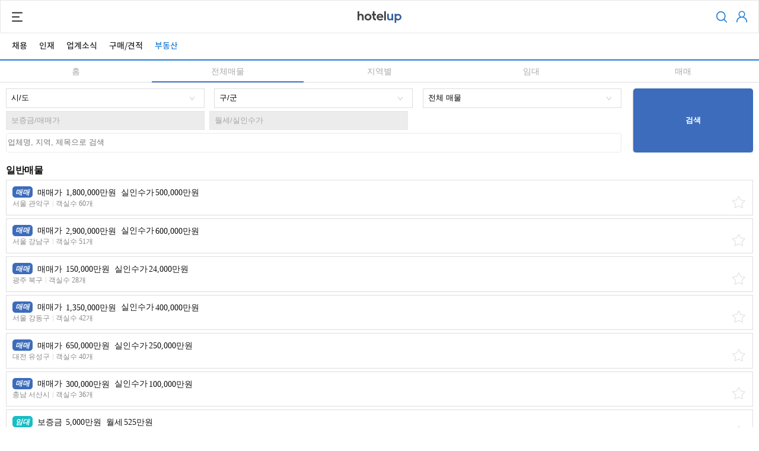

--- FILE ---
content_type: text/html
request_url: https://m.hotelup.com/m/property/read/40059?page=1&search_area=&search_sido=&search_gugun=&search_division=M&search_deposit=&search_mRend=&search_keyword=
body_size: -332
content:

<meta http-equiv="content-type" content="text/html; charset=UTF-8"><script type='text/javascript'>alert('기간이 만료된 매물정보입니다.');location.replace('/m/property/lists');</script>

--- FILE ---
content_type: text/html
request_url: https://m.hotelup.com/m/property/lists
body_size: 7035
content:

<!DOCTYPE html>
<html lang="ko">
	<head>
        
<script async src='https://www.googletagmanager.com/gtag/js?id=UA-131666663-3'></script>
<script>
  window.dataLayer = window.dataLayer || [];
  function gtag(){dataLayer.push(arguments);}
  gtag('js', new Date());
  gtag('config', 'UA-131666663-3');
</script>
		<meta charset="utf-8" />
		<meta name="viewport" content="width=device-width, initial-scale=1.0, minimum-scale=1.0, maximum-scale=1.0, user-scalable=no, target-densitydpi=medium-dpi">
		<meta name="format-detection" content="telephone=yes, address=yes, email=yes">
		<title>매물정보 > 부동산 | 1 페이지 호텔업 모바일 - 모텔업 숙박 채용 정보와 커뮤니티</title>

		<meta name="description" content="호텔,모텔 등 숙박업 임대/매매 부동산정보" />
		<meta name="keywords" content="호텔업,모텔업,모텔,야놀자,매매정보,임대정보,매물,창업,호텔업닷컴,모텔업닷컴" />
		<meta property="og:url" content="//m.hotelup.com/m/property/lists">
		<meta property="og:type" content="website">
		<meta property="og:title" content="매물정보 > 부동산 | 1 페이지 호텔업 모바일 - 모텔업 숙박 채용 정보와 커뮤니티">
		<meta property="og:image" content="https://www.hotelup.com/assets/images/comm/logo_800.png">
		<meta property="og:description" content="호텔,모텔 등 숙박업 임대/매매 부동산정보">
		<meta name="format-detection" content="telephone=no, address=no, email=no"/>
		<link href="/assets/mobile/css/base.css" rel="stylesheet">
		<link href="/assets/mobile/css/common.css" rel="stylesheet">
		<link href="/assets/mobile/css/swiper.min.css" rel="stylesheet">
		<link href="/assets/mobile/css/layer.css" rel="stylesheet">
		<!-- plat 소스 -->
		<link href="/assets/mobile/css/plat/css/m_plat_main.css" rel="stylesheet">
		<link href="/assets/mobile/css/plat/css/reset.css" rel="stylesheet">
		<link href="/assets/mobile/css/plat/css/font.css" rel="stylesheet">
		<link href="/assets/mobile/css/plat/css/plat_base.css" rel="stylesheet">
		<link href="/assets/mobile/css/property.css" rel="stylesheet">
		<link rel="canonical" href="//www.hotelup.com/property/lists" />
		<script type="text/javascript">
			var mID = "";
			var mNick = "";
			var mIP = "18.224.25.203";
			var loginDate = "";
			var loginPath = "%2Fm%2Fproperty%2Flists";
		</script>
		<script type="text/javascript" src="//code.jquery.com/jquery-1.11.2.min.js"></script>
		<script type="text/javascript" src="//code.jquery.com/ui/1.10.3/jquery-ui.js"></script>
		<script type="text/javascript" src="/assets/mobile/js/common.js"></script>
		<script type="text/javascript" src="/assets/mobile/js/jquery.simpler-sidebar.min.js"></script>
		<!-- gnb 스와이프 -->
		<script type="text/javascript" src="/assets/mobile/js/swiper.min.js"></script>
		<script type="text/javascript">
		$(function (){
			var swiper = new Swiper('.swiper-container', {
				slidesPerView:'auto',
				paginationClickable: true,
				freeMode: true
			});
		});
		</script>

	</head>
	<body onunload="">
<!--상단 앱다운배너-->
<!--상단 앱다운배너 end-->
		<div class="wrap">
			<div class="header">
				<div class="header_h1"><!--로고영역 헤더-->
					<a href="https://m.hotelup.com">
						<img src="/assets/mobile/img/plat/hotelup_logo.svg" alt="호텔업로고" class="plat_mainLogo" />
					</a>
					<a href="#" class="header_ham" id="sidebar-main-trigger">
						<span class="ham_btn"></span>
					</a>
					<span class="header_g">
						<a href="javascript:popup_header_search();" class="header_sch">
							<span class="sch_btn"></span>
						</a>
						<a href="https://m.hotelup.com/m/mypage/main?rpath=%2Fm%2Fproperty%2Flists" class="header_my">
							<span class="my_btn"></span>
						</a>
					</span>
				</div><!--//로고영역 헤더-->
				<nav class="header_nav">
					<div class="swiper-container">
						<div class="swiper-wrapper gnb_ul" >
							<div class="swiper-slide ">
								<a href="/m/recruit/area?app=">채용</a>
							</div>
							<div class="swiper-slide ">
								<a href="/m/resume/main?app=">인재</a>
							</div>
							<div class="swiper-slide ">
								<a href="/m/magazine_plat/lists/?app=">업계소식</a>
							</div>
							<div class="swiper-slide ">
								<a href="/m/delivery/main?app=">구매/견적</a>
							</div>
							<div class="swiper-slide on">
								<a href="/m/property/main?app=">부동산</a>
							</div>
							<div class="swiper-slide">

							</div>
						</div>
					</div>

				</nav>
			</div>
	<!--//헤더끝-->
	<!-- 컨텐츠 -->
  <article id="container">
    <nav class="cont_nav">
	<ul class="nav_rap">
		<li>
			<a href="/m/property/main" >홈</a>
		</li>
		<li>
			<a href="/m/property/lists"  class="on">전체매물</a>
		</li>
		<li>
			<a href="/m/property/location" >지역별</a>
		</li>
		<li>
			<a href="/m/property/lists/1?search_division=I" >임대</a>
		</li>
		<li>
			<a href="/m/property/lists/1?search_division=M" >매매</a>
		</li>
	</ul>
</nav>    <section id="contents" class="pd_content">

		<div class="search_area mt10">
			<form name="searchForm" id="searchForm" method="GET">
			<input type="hidden" id="now_sido" value="">
			<input type="hidden" id="now_gugun" value="">
			<div class="left_area">
				<select name="search_sido" id="search_sido" class="width33 search_sido select_box02">
					<option value="">시/도</option>
					<option value="강원" >강원</option>
					<option value="경기" >경기</option>
					<option value="경남" >경남</option>
					<option value="경북" >경북</option>
					<option value="광주" >광주</option>
					<option value="대구" >대구</option>
					<option value="대전" >대전</option>
					<option value="부산" >부산</option>
					<option value="서울" >서울</option>
					<option value="세종" >세종</option>
					<option value="울산" >울산</option>
					<option value="인천" >인천</option>
					<option value="전남" >전남</option>
					<option value="전북" >전북</option>
					<option value="제주" >제주</option>
					<option value="충남" >충남</option>
					<option value="충북" >충북</option>
				</select>
				<select name="search_gugun" id="search_gugun" class="width33 search_gugun select_box02">
					<option value="">구/군</option>
				</select>
				 <select name="search_division" id="search_division" class="width33 search_alldeal select_box02 mr0">
					<option value="" selected>전체 매물</option>
					<option value="M" >매매</option>
					<option value="I" >임대</option>
				</select>

					<select name="search_deposit" id="search_deposit" disabled class="width33 search_sido select_box02 select_2grid mt5" style="margin-right:0.8%">
						<option value="">보증금/매매가</option>
					</select>
					<select name="search_mRend" id="search_mRend" disabled class="width33 search_sido select_box02 select_2grid mt5" style="margin-right:0.8%">
						<option value="">월세/실인수가</option>
					</select>
				<input type="text" name="search_keyword" id="search_keyword" value="" placeholder="업체명, 지역, 제목으로 검색" class="mt5"/>
			</div>
			<button type="submit" class="right_area">
				<span>검색</span>
			</button>
			</form>
		</div>
		

        <div class="tit_rap">
            <h3>일반매물</h3>
        </div>
        <div class="default_rap normal_rap mb10">
            <ul class="">

                <li class="deal psr">
                    <a href="/m/property/read/40469?page=1&search_area=&search_sido=&search_gugun=&search_division=&search_deposit=&search_mRend=&search_keyword=">
                        <p class="wrt">
                        	<i class="inl">매매</i><strong>매매가</strong> 1,800,000만원<strong>실인수가</strong>500,000만원
                        </p>
						<p class="c_888 fz12"><em>서울 관악구</em><span>객실수 60개</span></p>
                    </a>
                    <button type="button" class="icon icon_bookmark psa btn_bookmark " data-item="40469">
						<span>즐겨찾기</span>
					</button>
                </li>

                <li class="deal psr">
                    <a href="/m/property/read/40468?page=1&search_area=&search_sido=&search_gugun=&search_division=&search_deposit=&search_mRend=&search_keyword=">
                        <p class="wrt">
                        	<i class="inl">매매</i><strong>매매가</strong> 2,900,000만원<strong>실인수가</strong>600,000만원
                        </p>
						<p class="c_888 fz12"><em>서울 강남구</em><span>객실수 51개</span></p>
                    </a>
                    <button type="button" class="icon icon_bookmark psa btn_bookmark " data-item="40468">
						<span>즐겨찾기</span>
					</button>
                </li>

                <li class="deal psr">
                    <a href="/m/property/read/40467?page=1&search_area=&search_sido=&search_gugun=&search_division=&search_deposit=&search_mRend=&search_keyword=">
                        <p class="wrt">
                        	<i class="inl">매매</i><strong>매매가</strong> 150,000만원<strong>실인수가</strong>24,000만원
                        </p>
						<p class="c_888 fz12"><em>광주 북구</em><span>객실수 28개</span></p>
                    </a>
                    <button type="button" class="icon icon_bookmark psa btn_bookmark " data-item="40467">
						<span>즐겨찾기</span>
					</button>
                </li>

                <li class="deal psr">
                    <a href="/m/property/read/40466?page=1&search_area=&search_sido=&search_gugun=&search_division=&search_deposit=&search_mRend=&search_keyword=">
                        <p class="wrt">
                        	<i class="inl">매매</i><strong>매매가</strong> 1,350,000만원<strong>실인수가</strong>400,000만원
                        </p>
						<p class="c_888 fz12"><em>서울 강동구</em><span>객실수 42개</span></p>
                    </a>
                    <button type="button" class="icon icon_bookmark psa btn_bookmark " data-item="40466">
						<span>즐겨찾기</span>
					</button>
                </li>

                <li class="deal psr">
                    <a href="/m/property/read/40465?page=1&search_area=&search_sido=&search_gugun=&search_division=&search_deposit=&search_mRend=&search_keyword=">
                        <p class="wrt">
                        	<i class="inl">매매</i><strong>매매가</strong> 650,000만원<strong>실인수가</strong>250,000만원
                        </p>
						<p class="c_888 fz12"><em>대전 유성구</em><span>객실수 40개</span></p>
                    </a>
                    <button type="button" class="icon icon_bookmark psa btn_bookmark " data-item="40465">
						<span>즐겨찾기</span>
					</button>
                </li>

                <li class="deal psr">
                    <a href="/m/property/read/40464?page=1&search_area=&search_sido=&search_gugun=&search_division=&search_deposit=&search_mRend=&search_keyword=">
                        <p class="wrt">
                        	<i class="inl">매매</i><strong>매매가</strong> 300,000만원<strong>실인수가</strong>100,000만원
                        </p>
						<p class="c_888 fz12"><em>충남 서산시</em><span>객실수 36개</span></p>
                    </a>
                    <button type="button" class="icon icon_bookmark psa btn_bookmark " data-item="40464">
						<span>즐겨찾기</span>
					</button>
                </li>

                <li class="lease psr">
                    <a href="/m/property/read/40463?page=1&search_area=&search_sido=&search_gugun=&search_division=&search_deposit=&search_mRend=&search_keyword=">
                        <p class="wrt">
                        	<i class="inl">임대</i><strong>보증금</strong> 5,000만원<strong>월세</strong>525만원
                        </p>
						<p class="c_888 fz12"><em>광주 북구</em><span>객실수 32개</span></p>
                    </a>
                    <button type="button" class="icon icon_bookmark psa btn_bookmark " data-item="40463">
						<span>즐겨찾기</span>
					</button>
                </li>

                <li class="deal psr">
                    <a href="/m/property/read/40462?page=1&search_area=&search_sido=&search_gugun=&search_division=&search_deposit=&search_mRend=&search_keyword=">
                        <p class="wrt">
                        	<i class="inl">매매</i><strong>매매가</strong> 900,000만원<strong>실인수가</strong>150,000만원
                        </p>
						<p class="c_888 fz12"><em>경기 의왕시</em><span>객실수 54개</span></p>
                    </a>
                    <button type="button" class="icon icon_bookmark psa btn_bookmark " data-item="40462">
						<span>즐겨찾기</span>
					</button>
                </li>

                <li class="deal psr">
                    <a href="/m/property/read/40461?page=1&search_area=&search_sido=&search_gugun=&search_division=&search_deposit=&search_mRend=&search_keyword=">
                        <p class="wrt">
                        	<i class="inl">매매</i><strong>매매가</strong> 500,000만원<strong>실인수가</strong>150,000만원
                        </p>
						<p class="c_888 fz12"><em>경기 용인시</em><span>객실수 31개</span></p>
                    </a>
                    <button type="button" class="icon icon_bookmark psa btn_bookmark " data-item="40461">
						<span>즐겨찾기</span>
					</button>
                </li>

                <li class="deal psr">
                    <a href="/m/property/read/40460?page=1&search_area=&search_sido=&search_gugun=&search_division=&search_deposit=&search_mRend=&search_keyword=">
                        <p class="wrt">
                        	<i class="inl">매매</i><strong>매매가</strong> 780,000만원<strong>실인수가</strong>200,000만원
                        </p>
						<p class="c_888 fz12"><em>서울 강북구</em><span>객실수 47개</span></p>
                    </a>
                    <button type="button" class="icon icon_bookmark psa btn_bookmark " data-item="40460">
						<span>즐겨찾기</span>
					</button>
                </li>

                <li class="deal psr">
                    <a href="/m/property/read/40459?page=1&search_area=&search_sido=&search_gugun=&search_division=&search_deposit=&search_mRend=&search_keyword=">
                        <p class="wrt">
                        	<i class="inl">매매</i><strong>매매가</strong> 450,000만원<strong>실인수가</strong>120,000만원
                        </p>
						<p class="c_888 fz12"><em>경기 시흥시</em><span>객실수 48개</span></p>
                    </a>
                    <button type="button" class="icon icon_bookmark psa btn_bookmark " data-item="40459">
						<span>즐겨찾기</span>
					</button>
                </li>

                <li class="lease psr">
                    <a href="/m/property/read/40458?page=1&search_area=&search_sido=&search_gugun=&search_division=&search_deposit=&search_mRend=&search_keyword=">
                        <p class="wrt">
                        	<i class="inl">임대</i><strong>보증금</strong> 20,000만원<strong>월세</strong>1,500만원
                        </p>
						<p class="c_888 fz12"><em>충북 음성군</em><span>객실수 35개</span></p>
                    </a>
                    <button type="button" class="icon icon_bookmark psa btn_bookmark " data-item="40458">
						<span>즐겨찾기</span>
					</button>
                </li>

                <li class="deal psr">
                    <a href="/m/property/read/40457?page=1&search_area=&search_sido=&search_gugun=&search_division=&search_deposit=&search_mRend=&search_keyword=">
                        <p class="wrt">
                        	<i class="inl">매매</i><strong>매매가</strong> 1,600,000만원<strong>실인수가</strong>5,000,000만원
                        </p>
						<p class="c_888 fz12"><em>경기 의왕시</em><span>객실수 63개</span></p>
                    </a>
                    <button type="button" class="icon icon_bookmark psa btn_bookmark " data-item="40457">
						<span>즐겨찾기</span>
					</button>
                </li>

                <li class="lease psr">
                    <a href="/m/property/read/40456?page=1&search_area=&search_sido=&search_gugun=&search_division=&search_deposit=&search_mRend=&search_keyword=">
                        <p class="wrt">
                        	<i class="inl">임대</i><strong>보증금</strong> 10,000만원<strong>월세</strong>400만원
                        </p>
						<p class="c_888 fz12"><em>전남 광양시</em><span>객실수 30개</span></p>
                    </a>
                    <button type="button" class="icon icon_bookmark psa btn_bookmark " data-item="40456">
						<span>즐겨찾기</span>
					</button>
                </li>

                <li class="lease psr">
                    <a href="/m/property/read/40455?page=1&search_area=&search_sido=&search_gugun=&search_division=&search_deposit=&search_mRend=&search_keyword=">
                        <p class="wrt">
                        	<i class="inl">임대</i><strong>보증금</strong> 300,000만원<strong>월세</strong>7,500만원
                        </p>
						<p class="c_888 fz12"><em>부산 해운대구</em><span>객실수 53개</span></p>
                    </a>
                    <button type="button" class="icon icon_bookmark psa btn_bookmark " data-item="40455">
						<span>즐겨찾기</span>
					</button>
                </li>

                <li class="lease psr">
                    <a href="/m/property/read/40454?page=1&search_area=&search_sido=&search_gugun=&search_division=&search_deposit=&search_mRend=&search_keyword=">
                        <p class="wrt">
                        	<i class="inl">임대</i><strong>보증금</strong> 40,000만원<strong>월세</strong>700만원
                        </p>
						<p class="c_888 fz12"><em>제주 서귀포시</em><span>객실수 23개</span></p>
                    </a>
                    <button type="button" class="icon icon_bookmark psa btn_bookmark " data-item="40454">
						<span>즐겨찾기</span>
					</button>
                </li>

                <li class="deal psr">
                    <a href="/m/property/read/40453?page=1&search_area=&search_sido=&search_gugun=&search_division=&search_deposit=&search_mRend=&search_keyword=">
                        <p class="wrt">
                        	<i class="inl">매매</i><strong>매매가</strong> 360,000만원<strong>실인수가</strong>50,000만원
                        </p>
						<p class="c_888 fz12"><em>충남 서산시</em><span>객실수 40개</span></p>
                    </a>
                    <button type="button" class="icon icon_bookmark psa btn_bookmark " data-item="40453">
						<span>즐겨찾기</span>
					</button>
                </li>

                <li class="deal psr">
                    <a href="/m/property/read/40452?page=1&search_area=&search_sido=&search_gugun=&search_division=&search_deposit=&search_mRend=&search_keyword=">
                        <p class="wrt">
                        	<i class="inl">매매</i><strong>매매가</strong> 430,000만원<strong>실인수가</strong>50,000만원
                        </p>
						<p class="c_888 fz12"><em>경기 평택시</em><span>객실수 36개</span></p>
                    </a>
                    <button type="button" class="icon icon_bookmark psa btn_bookmark " data-item="40452">
						<span>즐겨찾기</span>
					</button>
                </li>

                <li class="lease psr">
                    <a href="/m/property/read/40451?page=1&search_area=&search_sido=&search_gugun=&search_division=&search_deposit=&search_mRend=&search_keyword=">
                        <p class="wrt">
                        	<i class="inl">임대</i><strong>보증금</strong> 70,000만원<strong>월세</strong>4,500만원
                        </p>
						<p class="c_888 fz12"><em>충남 서산시</em><span>객실수 70개</span></p>
                    </a>
                    <button type="button" class="icon icon_bookmark psa btn_bookmark " data-item="40451">
						<span>즐겨찾기</span>
					</button>
                </li>

                <li class="lease psr">
                    <a href="/m/property/read/40450?page=1&search_area=&search_sido=&search_gugun=&search_division=&search_deposit=&search_mRend=&search_keyword=">
                        <p class="wrt">
                        	<i class="inl">임대</i><strong>보증금</strong> 90,000만원<strong>월세</strong>3,700만원
                        </p>
						<p class="c_888 fz12"><em>서울 금천구</em><span>객실수 40개</span></p>
                    </a>
                    <button type="button" class="icon icon_bookmark psa btn_bookmark on" data-item="40450">
						<span>즐겨찾기</span>
					</button>
                </li>

                <li class="lease psr">
                    <a href="/m/property/read/40449?page=1&search_area=&search_sido=&search_gugun=&search_division=&search_deposit=&search_mRend=&search_keyword=">
                        <p class="wrt">
                        	<i class="inl">임대</i><strong>보증금</strong> 100,000만원<strong>월세</strong>3,300만원
                        </p>
						<p class="c_888 fz12"><em>경기 파주시</em><span>객실수 39개</span></p>
                    </a>
                    <button type="button" class="icon icon_bookmark psa btn_bookmark " data-item="40449">
						<span>즐겨찾기</span>
					</button>
                </li>

                <li class="deal psr">
                    <a href="/m/property/read/40448?page=1&search_area=&search_sido=&search_gugun=&search_division=&search_deposit=&search_mRend=&search_keyword=">
                        <p class="wrt">
                        	<i class="inl">매매</i><strong>매매가</strong> 1,350,000만원<strong>실인수가</strong>300,000만원
                        </p>
						<p class="c_888 fz12"><em>서울 강동구</em><span>객실수 40개</span></p>
                    </a>
                    <button type="button" class="icon icon_bookmark psa btn_bookmark " data-item="40448">
						<span>즐겨찾기</span>
					</button>
                </li>

                <li class="deal psr">
                    <a href="/m/property/read/40447?page=1&search_area=&search_sido=&search_gugun=&search_division=&search_deposit=&search_mRend=&search_keyword=">
                        <p class="wrt">
                        	<i class="inl">매매</i><strong>매매가</strong> 290,000만원<strong>실인수가</strong>150,000만원
                        </p>
						<p class="c_888 fz12"><em>충남 아산시</em><span>객실수 36개</span></p>
                    </a>
                    <button type="button" class="icon icon_bookmark psa btn_bookmark " data-item="40447">
						<span>즐겨찾기</span>
					</button>
                </li>

                <li class="deal psr">
                    <a href="/m/property/read/40446?page=1&search_area=&search_sido=&search_gugun=&search_division=&search_deposit=&search_mRend=&search_keyword=">
                        <p class="wrt">
                        	<i class="inl">매매</i><strong>매매가</strong> 350,000만원<strong>실인수가</strong>50,000만원
                        </p>
						<p class="c_888 fz12"><em>강원 강릉시</em><span>객실수 36개</span></p>
                    </a>
                    <button type="button" class="icon icon_bookmark psa btn_bookmark " data-item="40446">
						<span>즐겨찾기</span>
					</button>
                </li>

                <li class="deal psr">
                    <a href="/m/property/read/40445?page=1&search_area=&search_sido=&search_gugun=&search_division=&search_deposit=&search_mRend=&search_keyword=">
                        <p class="wrt">
                        	<i class="inl">매매</i><strong>매매가</strong> 470,000만원<strong>실인수가</strong>100,000만원
                        </p>
						<p class="c_888 fz12"><em>경기 용인시</em><span>객실수 30개</span></p>
                    </a>
                    <button type="button" class="icon icon_bookmark psa btn_bookmark " data-item="40445">
						<span>즐겨찾기</span>
					</button>
                </li>

                <li class="lease psr">
                    <a href="/m/property/read/40444?page=1&search_area=&search_sido=&search_gugun=&search_division=&search_deposit=&search_mRend=&search_keyword=">
                        <p class="wrt">
                        	<i class="inl">임대</i><strong>보증금</strong> 40,000만원<strong>월세</strong>1,800만원
                        </p>
						<p class="c_888 fz12"><em>강원 원주시</em><span>객실수 47개</span></p>
                    </a>
                    <button type="button" class="icon icon_bookmark psa btn_bookmark " data-item="40444">
						<span>즐겨찾기</span>
					</button>
                </li>

                <li class="deal psr">
                    <a href="/m/property/read/40443?page=1&search_area=&search_sido=&search_gugun=&search_division=&search_deposit=&search_mRend=&search_keyword=">
                        <p class="wrt">
                        	<i class="inl">매매</i><strong>매매가</strong> 550,000만원<strong>실인수가</strong>150,000만원
                        </p>
						<p class="c_888 fz12"><em>경북 안동시</em><span>객실수 38개</span></p>
                    </a>
                    <button type="button" class="icon icon_bookmark psa btn_bookmark " data-item="40443">
						<span>즐겨찾기</span>
					</button>
                </li>

                <li class="deal psr">
                    <a href="/m/property/read/40442?page=1&search_area=&search_sido=&search_gugun=&search_division=&search_deposit=&search_mRend=&search_keyword=">
                        <p class="wrt">
                        	<i class="inl">매매</i><strong>매매가</strong> 450,000만원<strong>실인수가</strong>150,000만원
                        </p>
						<p class="c_888 fz12"><em>충북 청주시</em><span>객실수 40개</span></p>
                    </a>
                    <button type="button" class="icon icon_bookmark psa btn_bookmark " data-item="40442">
						<span>즐겨찾기</span>
					</button>
                </li>

                <li class="lease psr">
                    <a href="/m/property/read/40441?page=1&search_area=&search_sido=&search_gugun=&search_division=&search_deposit=&search_mRend=&search_keyword=">
                        <p class="wrt">
                        	<i class="inl">임대</i><strong>보증금</strong> 10,000만원<strong>월세</strong>1,000만원
                        </p>
						<p class="c_888 fz12"><em>충남 서산시</em><span>객실수 26개</span></p>
                    </a>
                    <button type="button" class="icon icon_bookmark psa btn_bookmark " data-item="40441">
						<span>즐겨찾기</span>
					</button>
                </li>

                <li class="lease psr">
                    <a href="/m/property/read/40440?page=1&search_area=&search_sido=&search_gugun=&search_division=&search_deposit=&search_mRend=&search_keyword=">
                        <p class="wrt">
                        	<i class="inl">임대</i><strong>보증금</strong> 20,000만원<strong>월세</strong>100,000만원
                        </p>
						<p class="c_888 fz12"><em>경기 오산시</em><span>객실수 20개</span></p>
                    </a>
                    <button type="button" class="icon icon_bookmark psa btn_bookmark " data-item="40440">
						<span>즐겨찾기</span>
					</button>
                </li>
            </ul>
        </div>


				
        <div class="paging"><ul><li class="active"><a>1</a></li><li><a href="/m/property/lists/2">2</a></li><li><a href="/m/property/lists/2" >&gt;</a></li></ul></div>

    </section>
    <!-- //#contents -->
</article>
<!-- //#container -->
	<!-- 컨텐츠 -->
			<footer>
				<ul class="cate_top">
					<li>
						<a href="javascript:checkDoc('/');">홈</a>
					</li>
					<li>
						<a href="javascript:checkDoc('/m/customer/partnership');">광고제휴</a>
					</li>
					<li>
						<a href="javascript:checkDoc('/m/community/lists/notice?app=')">고객센터</a>
					</li>
				</ul>
				<div class="center_area">
					<ul class="cate_btm">
						<li>
							<a href="javascript:viewPolicy('service')">이용약관<span class="at_bar"></span></a>
						</li>
						<li>
							<a href="javascript:viewPolicy('charge')">유료서비스 이용약관<span class="at_bar"></span></a>
						</li>
						<li>
							<a href="javascript:viewPolicy('privacy')">개인정보처리방침<span class="at_bar"></span></a>
						</li>
						<li>
							<a class="version_pc">PC버전</a>
						</li>
					</ul>
				</div>
				<!---
				<span class="footer_logo">
					<img src="/assets/mobile/img/plat/logo_fng.svg" alt="야놀자로고" class="yabiz_logo" />
				</span>
				-->
				<div class="footer_info">
					<p>주식회사 호텔업디알티</p>
					<p>서울특별시 금천구 가산동 691 대륭테크노타운20차 1807호</p>
					<ul>
						<li>
							대표이사: 이송주 <span class="at_bar"></span>
						</li>
						<li>
							사업자등록번호: 441-87-01934 <span class="at_bar"></span>
						</li>
						<li>
							통신판매업신고: 서울금천-1204 호 <span class="at_bar"></span>
						</li>
						<li>
							직업정보: J1206020200010 <span class="at_bar"></span>
						</li>
						<li>
							고객센터: 1644-7896 <span class="at_bar"></span>
						</li>
						<li>
							Fax: 02-2225-8487 <span class="at_bar"></span>
						</li>
       						<li>
							이메일: <a href="/cdn-cgi/l/email-protection" class="__cf_email__" data-cfemail="3d55594f490c0c0d047d5552495851484d594f49135e5250">[email&#160;protected]</a><br/>
													</li>

                 	<li>
                            Copyright ⓒ HotelupDRT Corp. All Right Reserved.
                        </li>
					</ul>
				</div>
			</footer>
<script data-cfasync="false" src="/cdn-cgi/scripts/5c5dd728/cloudflare-static/email-decode.min.js"></script><script>
	(function(i,s,o,g,r,a,m){i['GoogleAnalyticsObject']=r;i[r]=i[r]||function(){
	(i[r].q=i[r].q||[]).push(arguments)},i[r].l=1*new Date();a=s.createElement(o),
	m=s.getElementsByTagName(o)[0];a.async=1;a.src=g;m.parentNode.insertBefore(a,m)
	})(window,document,'script','//www.google-analytics.com/analytics.js','ga');
	document.oncontextmenu = function (e) {return false;}

</script>
<!-- alide //-->
<article id="sidebar-main" class="quick">
  <!-- 공통 헤더 -->
  <header class="j_header">
    <div class="j_header_area">
      <h2>
              <p class="fz15"><a href="https://m.hotelup.com/m/auth/login/eNortjI0t1LSz9UvKMovSC0qqdTPySwuKVayBlwwaDkIfQ..">로그인</a></p>
        <!--<p class="fz15"><a href="http://m.hotelup.com/m/auth/register/eNortjI0t1LSz9UvKMovSC0qqdTPySwuKVayBlwwaDkIfQ..">회원가입</a></p>-->

                  <p class="fz15"><a href="javascript:go_url_blank('http://m.hotelup.com/m/auth/register/eNortjI0t1LSz9UvKMovSC0qqdTPySwuKVayBlwwaDkIfQ..?app=0','');">회원가입</a></p>
                    </h2>
      <img class="close quitter" src="/assets/mobile/img/mypage/j_btn_close.png" />
    </div>
  </header>
  <!--/// 공통 헤더 -->

  <!--
  <section class="j_search_area">
    <form name="totalSearchForm" id="totalSearchForm" method="get" action="/m/main/total_search">
    <span class="j_quick_search">
      <input type="text" name="search_keyword" class="j_search_form" placeholder="검색어를 입력해주세요."/>
      <a onClick="$('#totalSearchForm')[0].reset(); $(this).hide(); $('.j_search_form').focus();" class="j_clear_btn" ><span></span></a>
    </span>
    <a class="j_search_btn" onClick="$('#totalSearchForm').submit()">
      <span>
        검색
      </span>
    </a>
    </form>
  </section>
  검색-->

  <!--바로호출 -->
  <!-- section class="j_call_area">
    <h3 class="j_blue_title">바로호출 서비스</h3>
    <div class="j_call">
      <div class="j_call_btn">
        <button class="call_btn_on" id="btn_quick_call_housekeeper" type="button"></button>
      </div>
      <div class="j_call_info">
        <p class="info_tt">파출알바 바로호출 서비스란?</p>
        <p class="info_cont">파출, 알바 인력이 필요할때 CALL버튼 한번으로 채용매니저에게 연락을 받을 수 있는 서비스입니다.</p>
        <div class="j_grey_box">
          <p class="box_cont">평일 09:00~18:00 <br/><span class="fz9">점심시간 12:00~13:00 (토,일,공휴일 휴무)</span></p>
        </div>
      </div>
    </div>
  </section
  <!--///바로호출 -->

  <!-- 퀵메뉴 -->
    <section class="quick_menu_area">
      <ul class="quick_menu_list">
      <li class="quick_menu">
        <a class="quick_menu_name">
          <p class="quick_menu_tt">매거진</p>
          <!-- span class="j_flag"></span -->
        </a>
        <ul class="recruit_sub quick_menu_sub">
                      <li class="first" onClick="location.href='http://m.hotelup.com/m/magazine/main?app='">
              <a href="https://m.hotelup.com/m/magazine_plat/lists/news?app=">업계소식</a>
            </li>
                    <li class="" onClick="location.href='http://m.hotelup.com/m/magazine/ebook?app='">
            <a href="https://m.hotelup.com/m/magazine/ebook?app=">E-BOOK</a>
          </li>
          <li class="bdnone" onClick="location.href='http://m.hotelup.com/m/magazine/request?app='">
            <a href="https://m.hotelup.com/m/magazine/request?app=">매거진구독신청</a>
          </li>
        </ul>
      </li>
      <li class="quick_menu">
          <a class="quick_menu_name">
            <p class="quick_menu_tt">채용</p>
            <!-- span class="j_flag"></span -->
          </a>
          <ul class="recruit_sub quick_menu_sub">
            <li class="first" onClick="location.href='http://m.hotelup.com/m/recruit/area?app='">
              <a href="https://m.hotelup.com/m/recruit/area?app=">홈</a>
            </li>
            <li class="" onClick="location.href='http://m.hotelup.com/m/recruit/option?app='">
              <a href="https://m.hotelup.com/m/recruit/option?app=">맞춤채용</a>
            </li>
            <li onClick="location.href='http://m.hotelup.com/m/recruit/housekeeper?app='">
              <a href="https://m.hotelup.com/m/recruit/housekeeper?app=">알바, 파출부</a>
            </li>
            <li onClick="location.href='http://m.hotelup.com/m/recruit/lists/couple?app='">
              <a href="https://m.hotelup.com/m/recruit/lists/couple?app=">부부채용</a>
            </li>
            <li class="first bdnone" onClick="location.href='http://m.hotelup.com/m/recruit/lists/foreigner?app='">
              <a href="https://m.hotelup.com/m/recruit/lists/foreigner?app=">외국인채용</a>
            </li>
            <li class="bdnone" onClick="location.href='http://m.hotelup.com/m/recruit/lists/franchise?app='">
              <a href="https://m.hotelup.com/m/recruit/lists/franchise?app=">프랜차이즈</a>
            </li>
            <li class="bdnone">
              <a></a>
            </li>
          </ul>
        </li>
        <li class="quick_menu">
          <a href="/m/customer/unpaid_ceo_list">
            <img src="/assets/mobile/img/plat/leftBanner_pay.png" alt="임금체벌사업주" />
          </a>
        </li>
          <!-- <a href="/m/customer/unpaid_ceo_list" target="_blank">
           <div class="unpaid_banner">
            <img src="/assets/mobile/img/mypage/unpaid_banner.png">
           </div>
          </a> -->
          <li class="quick_menu">
          <a class="quick_menu_name">
            <p class="quick_menu_tt">인재</p>
            <!-- span class="j_flag"></span -->
          </a>
          <ul class="recruit_sub quick_menu_sub">
            <!-- li class="top" onClick="location.href='http://m.hotelup.com/m/resume/housekeeper?app='">
              <a href="http://m.hotelup.com/m/resume/housekeeper?app=">파출알바</a>
            </li -->
            <li class="bdnone" onClick="location.href='http://m.hotelup.com/m/resume/main/?app='">
              <a href="https://m.hotelup.com/m/resume/main?app=">이력서</a>
            </li>
            <li class="bdnone">
              <a></a>
            </li>
            <li class="bdnone">

            </li>

          </ul>
        </li>
        <li class="quick_menu">
          <a class="quick_menu_name">
            <p class="quick_menu_tt">구매견적</p>
            <!-- span class="j_flag"></span -->
          </a>
          <ul class="recruit_sub quick_menu_sub">
            <li class="" onClick="location.href='http://m.hotelup.com/m/delivery/main?app='">
              <a href="https://m.hotelup.com/m/delivery/main?app=">홈</a>
            </li>
            <li class="" onClick="location.href='http://m.hotelup.com/m/delivery/estimate_lists?app='">
              <a href="https://m.hotelup.com/m/delivery/estimate_lists?app=">견적의뢰</a>
            </li>
            <li class="" onClick="location.href='http://m.hotelup.com/m/delivery/lists/S101?app='">
              <a href="https://m.hotelup.com/m/delivery/lists/S101?app=">인테리어</a>
            </li>
            <li class="bdnone" onClick="location.href='http://m.hotelup.com/m/delivery/master_main?app='">
              <a href="https://m.hotelup.com/m/delivery/master_main?app=">분야전문가</a>
            </li>
            <li class="bdnone">
              <a></a>
            </li>
            <li class="bdnone">
              <a></a>
            </li>
          </ul>
        </li>

        <li class="quick_menu">
          <a class="quick_menu_name">
            <p class="quick_menu_tt">부동산</p>
            <!-- span class="j_flag"></span -->
          </a>
          <ul class="recruit_sub quick_menu_sub">
            <li class="" onClick="location.href='http://m.hotelup.com/m/property/main?app='">
              <a href="https://m.hotelup.com/m/property/main?app=">홈</a>
            </li>
            <li class="" onClick="location.href='http://m.hotelup.com/m/property/lists?app='">
              <a href="https://m.hotelup.com/m/property/lists?app=">전체매물</a>
            </li>
            <li class="" onClick="location.href='http://m.hotelup.com/m/property/location?app='">
              <a href="https://m.hotelup.com/m/property/location?app=">지역별</a>
            </li>
            <li class="bdnone" onClick="location.href='http://m.hotelup.com/m/property/lists/1?search_division=I&app='">
              <a href="https://m.hotelup.com/m/property/lists/1?search_division=I&app=">임대</a>
            </li>
            <li class="bdnone" onClick="location.href='http://m.hotelup.com/m/property/lists/1?search_division=M&app='">
              <a href="https://m.hotelup.com/m/property/lists/1?search_division=M&app=">매매</a>
            </li>
            <li class="bdnone">
              <a></a>
            </li>
          </ul>
        </li>
        <li class="quick_menu">
          <a class="quick_menu_name">
            <p class="quick_menu_tt">커뮤니티</p>
            <!-- span class="j_flag"></span -->
          </a>
          <ul class="recruit_sub quick_menu_sub">
            <li class="first " onClick="location.href='http://m.hotelup.com/m/community/main?app='">
              <a href="https://m.hotelup.com/m/community/main?app=">홈</a>
            </li>
            <li class="" onClick="location.href='http://m.hotelup.com/m/community/attendCheck?app='">
              <a href="https://m.hotelup.com/m/community/attendCheck?app=">출석체크</a>
            </li>
            <li class="" onClick="location.href='http://m.hotelup.com/m/community/rockPaper?app='">
              <a href="https://m.hotelup.com/m/community/rockPaper?app=">가위바위보</a>
            </li>
            <li class="first" onClick="location.href='http://m.hotelup.com/m/community/lots?app='">
              <a href="https://m.hotelup.com/m/community/lots?app=">제비뽑기</a>
            </li>
            <li onClick="location.href='http://m.hotelup.com/m/community/pointRank?app='">
              <a href="https://m.hotelup.com/m/community/pointRank?app=">포인트순위</a>
            </li>
            <li onClick="location.href='/m/shop/lists?app='">
              <a href="https://m.hotelup.com/m/shop/lists?app=">포인트쇼핑몰</a>
            </li>
            <li class="first" onClick="location.href='http://m.hotelup.com/m/community/lists/event?app='">
              <a href="https://m.hotelup.com/m/community/lists/event?app=">이벤트</a>
            </li>
            <li onClick="location.href='/m/magazine/lists/notice?app='">
              <a href="https://m.hotelup.com/m/magazine/lists/notice?app=">매거진이벤트</a>
            </li>
            <li class="first" onClick="location.href='http://m.hotelup.com/m/community/lists/free?app='">
              <a href="https://m.hotelup.com/m/community/lists/free?app=">취업수다방</a>
            </li>
            <li class="bdnone" onClick="location.href='http://m.hotelup.com/m/community/lists/secret?app='">
              <a href="https://m.hotelup.com/m/community/lists/secret?app=">익명수다방</a>
            </li>
            <li class="bdnone" onClick="location.href='http://m.hotelup.com/m/community/lists/qna?app='">
              <a href="https://m.hotelup.com/m/community/lists/qna?app=">묻고답하기</a>
            </li>
            <li class="bdnone" onClick="location.href='http://m.hotelup.com/m/community/main?app='">
              <a href="https://m.hotelup.com/m/community/specialist_lists?app=">노무상담</a>
            </li>
            <!-- <li class="bdnone">
              <a></a>
            </li> -->
          </ul>
        </li>
        <!-- <li class="quick_menu">
          <a class="quick_menu_name">
            <p class="quick_menu_tt">교육</p>

          </a>
          <ul class="recruit_sub quick_menu_sub">
            <li class="" onClick="location.href='http://www.ynjedu.co.kr/edu/edu_main'">
              <a href="http://www.ynjedu.co.kr/edu/edu_main">평생교육원</a>
            </li>
          </ul>
        </li> -->
      </ul>
    </section>
  <!-- ///퀵메뉴 -->

  <!--고객센터-->
  <div class="cs_center_area">
    <ul>
      <li onClick="location.href='http://m.hotelup.com/m/community/lists/notice?app='">
        <a href="https://m.hotelup.com/m/community/lists/notice?app=">공지사항</a>
      </li>
      <li onClick="location.href='http://m.hotelup.com/m/customer/faq_lists?app='">
        <a href="https://m.hotelup.com/m/customer/faq_lists?app=">FAQ</a>
      </li>
      <li onClick="location.href='http://m.hotelup.com/m/customer/qna_write?app='">
        <a href="https://m.hotelup.com/m/customer/qna_write?app=">1:1문의</a>
      </li>
      <li onClick="window.open('http://goo.gl/lFthG7')">
        <a>앱다운로드</a>
      </li>
    </ul>
  </div>
  <!--///고객센터-->
</article>
<!-- alide //-->

<script type="text/javascript" src="/assets/mobile/js/jquery.simplemodal.1.4.4.min.js"></script>
<script type="text/javascript" src="/assets/mobile/js/ProgressBar.js"></script>
			<script type="text/javascript" src="/assets/mobile/js/property.js"></script>
	<script>
		$(document).ready( function() {

			var $mainSidebar = $( "#sidebar-main" );
			$mainSidebar.simplerSidebar( {
				zindex:"999999",
				align: "left",
				sidebar:{
					width: "90%"
				},
				attr: "sidebar-main",
				selectors: {
					trigger: "#sidebar-main-trigger",
					quitter: ".quitter"
				},
				animation: {
					easing: "easeOutQuint"
				}
			});

			//전체검색 리셋버튼
			$(".j_search_form").on("keyup", function() {

				if($(this).val()){
					$('.j_clear_btn').css('display','block');
				}else{
					$('.j_clear_btn').css('display','none');
				}
			});
			//콜 요청
			$('#btn_quick_call_housekeeper').click(function(){
				if($(this).hasClass('call_btn_on')){
					$('#layer_call_request').fadeIn();
				}else{
					callManager('cancel','1');
				}
			});
		});

	</script>


<div id="postLayer" style="display:none; width:100%; height:100%; z-index:99998; background:#2c3f65; opacity;0.7; top:0; left:0; postion:fixed;">
	<div id="postContent" style="position:fixed;overflow:hidden;z-index:99999;-webkit-overflow-scrolling:touch;">
		<img src="//i1.daumcdn.net/localimg/localimages/07/postcode/320/close.png" id="btnCloseLayer" style="cursor:pointer;position:absolute;right:-3px;top:-3px;z-index:99999" onclick="$(this).parent().parent().hide()" alt="닫기 버튼">
	</div>
</div>

<!-- 모바일팝업 -->
<script>
	$(document).ready(function(){
				var pageID = 'property'
			if(!getCookie('popups_mo_'+pageID)){
				$.post('/m/main/popup_main_check',{'pageID':pageID}, function(res,status) {
					if($.trim(res.result) == "success"){
						var pop = "/m/main/popup_main_get/"+res.pageID;
						layer_popup(pop,'320px','350px');
					}
				},'json');
			}
	});
</script>
		</div><!--//wrap끝-->
	</body>
</html>



--- FILE ---
content_type: text/html
request_url: https://m.hotelup.com/m/main/popup_main_check
body_size: 294
content:
{"result":"none","pageID":[]}

--- FILE ---
content_type: text/css
request_url: https://m.hotelup.com/assets/mobile/css/base.css
body_size: 3159
content:
@charset "UTF-8";
@font-face {
  font-family: "Nanum Gothic";
  src: url("../fonts/NanumGothic.eot");
  src: url("../fonts/NanumGothic.eot?#iefix") format("embedded-opentype"), url("../fonts/NanumGothic.woff") format("woff"), url("../fonts/NanumGothic.ttf") format("truetype");
  src: local(※), url("../fonts/NanumGothic.woff") format("woff"); }

html {
	-webkit-text-size-adjust: 100%;
}
/* 01. Reset__ */
body, div, dl, dt, dd, ul, ol, li, h1, h2, h3, h4, h5, form, fieldset, p, button {
  margin: 0;
  padding: 0;
  outline: 0;
  border: nonel;
  font-family: '나눔고딕',NanumGothic,'맑은 고딕','Malgun Gothic',Dotum,Gulim, HelveticaNeue, AppleSDGothicNeo, sans-serif;

-webkit-text-size-adjust:none;
  }

/*body, h1, h2, h3, h4, h5, h6, input, textarea, select, button, table {
  font-family: Nanum Gothic, HelveticaNeue, AppleSDGothicNeo, sans-serif; }*/

body, h1, h2, h3, h4, h5, h6, input, textarea, select, button, table {
  font-family:'나눔고딕',NanumGothic,'맑은 고딕','Malgun Gothic',Dotum,Gulim, HelveticaNeue, AppleSDGothicNeo, sans-serif;}


img, fieldset, iframe {
  border: 0 none; }

dl, li {
  list-style: none; }

input, select, button, label {
  vertical-align: middle; }
select {
  background:#fff;
}
img {
  border: 0;
  vertical-align: top;
  /*width: 100%;*/
  max-width: 100%; }

em, address, caption {
  font-style: normal; }

label, button {
  cursor: pointer; }

hr {
  border: 0;
  margin: 0;
  padding: 0;
  /*height: 20px;*/ }

legend, caption {
  position: absolute;
  left: -5000px;
  top: 0;
  overflow: hidden;
  line-height: 0.1%;
  font-size: 0.1%;
  width: 0.1%;
  height: 0.1%; }

table {
  border-collapse: collapse;
  border-spacing: 0; }

input, textarea {
  padding: 0;
  border: 0 none;
  background: none; }

textarea {
  overflow: auto;
  resize: none; }
textarea:focus {
	background:#f4feff;
}
button {
  margin: 0;
  padding: 0; }

button {
  overflow: visible;
  border: 0 none;
  white-space: nowrap;
  background-color: transparent;
  cursor: pointer; }

button::-moz-focus-inner {
  padding: 0;
  border: 0; }

a {
  color: #666;
  text-decoration: none; }

a:link, a:visited {
  color: #333; }

a:hover, a:active, a:focus {
  color: #666;
  text-decoration: none; }

/*** common ***/
.ovh{overflow:hidden;}
/* Align */
.vat {vertical-align:top;}
.vam {vertical-align:middle;}
.vab {vertical-align:bottom;}

.tac {text-align:center;}
.tal {text-align:left;}
.tar {text-align:right;}

/*background*/

.bgn(background:none;)

/*font-weight*/
.normal{font-weight:normal;}
.bold{font-weight:bold;}

/*position*/
.psr{position:relative;}
.psa{position:absolute;}
.pss{position:static;}

/*font-size*/
.fz9{font-size: 9px !important;}
.fz12{font-size:12px !important;}
.fz13{font-size:13px !important;}
.fz14{font-size:14px !important;}
.fz15{font-size:15px !important;}
.fz16{font-size:16px !important;}
.fz18{font-size:18px !important;}
.fz20{font-size:20px !important;}

.tid{text-indent:-9999px;}

/* Padding */
.pw10 {padding:0 10px;}

.p5 {padding:5px !important ;}
.p8 {padding:8px !important ;}
.p10 {padding:10px !important ;}
.p20 {padding:20px !important ;}

.pt0 {padding-top:0px !important ;}
.pt5 {padding-top:5px !important ;}
.pt8 {padding-top:8px !important ;}
.pt10 {padding-top:10px !important ;}
.pt15 {padding-top:15px !important ;}
.pt20 {padding-top:20px !important ;}
.pt25 {padding-top:25px !important ;}
.pt30 {padding-top:30px !important ;}
.pt35 {padding-top:35px !important ;}
.pt40 {padding-top:40px !important ;}
.pt45 {padding-top:45px !important ;}
.pt50 {padding-top:50px !important ;}
.pt55 {padding-top:55px !important ;}
.pt60 {padding-top:60px !important ;}
.pt80 {padding-top:80px !important ;}

.pr0 {padding-right:0px !important ;}
.pr5 {padding-right:5px !important ;}
.pr8 {padding-right:8px !important ;}
.pr10 {padding-right:10px !important ;}
.pr15 {padding-right:15px !important ;}
.pr20 {padding-right:20px !important ;}
.pr25 {padding-right:25px !important ;}
.pr30 {padding-right:30px !important ;}
.pr35 {padding-right:35px !important ;}
.pr40 {padding-right:40px !important ;}

.pl0 {padding-left:0px !important ;}
.pl5 {padding-left:5px !important ;}
.pl8 {padding-left:8px !important ;}
.pl10 {padding-left:10px !important ;}
.pl15 {padding-left:15px !important ;}
.pl20 {padding-left:20px !important ;}
.pl25 {padding-left:25px !important ;}
.pl30 {padding-left:30px !important ;}
.pl35 {padding-left:35px !important ;}
.pl40 {padding-left:40px !important ;}

.pb0 {padding-bottom:0px !important ;}
.pb5 {padding-bottom:5px !important ;}
.pb8 {padding-bottom:8px !important ;}
.pb10 {padding-bottom:10px !important ;}
.pb15 {padding-bottom:15px !important ;}
.pb20 {padding-bottom:20px !important ;}
.pb25 {padding-bottom:25px !important ;}
.pb30 {padding-bottom:30px !important ;}
.pb35 {padding-bottom:35px !important ;}
.pb40 {padding-bottom:40px !important ;}
.pb45 {padding-bottom:45px !important ;}
.pb50 {padding-bottom:50px !important ;}
.pb55 {padding-bottom:55px !important ;}
.pb60 {padding-bottom:60px !important ;}

/* Margin */
.m5 {margin:5px !important ;}
.m8 {margin:8px !important ;}
.m10 {margin:10px !important ;}

.mt0 {margin-top:0px !important ;}
.mt5 {margin-top:5px !important ;}
.mt8 {margin-top:8px !important ;}
.mt10 {margin-top:10px !important ;}
.mt15 {margin-top:15px !important ;}
.mt20 {margin-top:20px !important ;}
.mt25 {margin-top:25px !important ;}
.mt30 {margin-top:30px !important ;}
.mt35 {margin-top:35px !important ;}
.mt40 {margin-top:40px !important ;}
.mt45 {margin-top:45px !important ;}
.mt50 {margin-top:50px !important ;}
.mt55 {margin-top:55px !important ;}
.mt60 {margin-top:60px !important ;}

.mr0 {margin-right:0px !important ;}
.mr5 {margin-right:5px !important ;}
.mr8 {margin-right:8px !important ;}
.mr10 {margin-right:10px !important ;}
.mr15 {margin-right:15px !important ;}
.mr20 {margin-right:20px !important ;}
.mr25 {margin-right:25px !important ;}
.mr30 {margin-right:30px !important ;}
.mr35 {margin-right:35px !important ;}
.mr40 {margin-right:40px !important ;}

.ml0 {margin-left:0px !important ;}
.ml5 {margin-left:5px !important ;}
.ml8 {margin-left:8px !important ;}
.ml10 {margin-left:10px !important ;}
.ml15 {margin-left:15px !important ;}
.ml20 {margin-left:20px !important ;}
.ml25 {margin-left:25px !important ;}
.ml30 {margin-left:30px !important ;}
.ml35 {margin-left:35px !important ;}
.ml40 {margin-left:40px !important ;}

.mb0 {margin-bottom:0px !important ;}
.mb5 {margin-bottom:5px !important ;}
.mb8 {margin-bottom:8px !important ;}
.mb10 {margin-bottom:10px !important ;}
.mb15 {margin-bottom:15px !important ;}
.mb20 {margin-bottom:20px !important ;}
.mb25 {margin-bottom:25px !important ;}
.mb30 {margin-bottom:30px !important ;}
.mb35 {margin-bottom:35px !important ;}
.mb40 {margin-bottom:40px !important ;}
.mb45 {margin-bottom:45px !important ;}
.mb50 {margin-bottom:50px !important ;}
.mb55 {margin-bottom:55px !important ;}
.mb60 {margin-bottom:60px !important ;}

.w50 {width:50px;}
.w70 {width:70px;}

.m0{margin: 0px;}
.w100p {width:100%;}
.w100p2 {
    width: -webkit-calc(100% - 22px);
    width:    -moz-calc(100% - 22px);
    width:         calc(100% - 22px);
}
.width33{
	width: 32.25% !important;
}

.fr{float: right;}
.red {color:#d90005;}
.blue {color:#327ba7;}
.fl{float:left;}
.valign2 {vertical-align:-2.5px; }
.valign4 {vertical-align:-4px; }
/* 02. Global Class__ */
.skip_navigation {
  width: 100%;
  display: block;
  position: relative;
  left: 0;
  top: 0;
  z-index: 100;
  text-align: center; }

.skip_navigation a, .skip_navigation a:link {
  overflow: hidden;
  position: absolute;
  top: -1px;
  left: 0;
  display: block;
  margin: 0 0 -1px;
  width: 100%;
  height: 1px;
  font-size: 13px;
  line-height: 30px;
  font-weight: bold; }

.skip_navigation a:hover, .skip_navigation a:focus, .skip_navigation a:active {
  background: #fbfbfb;
  padding: 3px;
  border: 1px solid #999;
  height: auto;
  color: #333;
  text-decoration: underline; }

.sc_out {
  overflow: hidden;
  position: absolute;
  width: 0;
  height: 0;
  line-height: 0;
  text-indent: -9999px; }

.left_area {
  float: left; }

.right_area {
  float: right; }

  .fn{
	float:none;
  }

.inl {
  display: inline-block;
  *display: inline;
  zoom: 1;
  vertical-align: middle; }

/* color */
.c_blue{
	color:#3c6cbb !important ;
}
.c_white{
	color:#fff !important ;
}
.c_ddd{
	color:#ddd !important ;
}
.c_aaa{
	color:#aaa !important ;
}
.c_888{
	color:#888 !important ;
}
.c_black{
	color:#111 !important ;
}
.c_orange{
	color:#ffaa00 !important ;
}
.c_green{
	color:#19bdc4 !important ;
}
.c_sky{
	color:#79b9e1 !important ;
}
.c_light_blue{
	color:#9db5dd !important ;
}

/* 영역별 컬러 */
.c_main_tt{color: #333 !important;}
.c_main_st{color: #888 !important;}
.c_cate_tt{color: #626262 !important;}
.c_id{color: #666 !important;}
.c_date{color: #aaa !important;}
.c_money{color: #79b9e1 !important;}

/* 바 */
.s_bar{color: #ccc; font-size: 10px; vertical-align: 1px;}

/* input */
.form-input {
	 width:100%;
  height:40px;
  font-size:16px;
  padding:0 10px;
  border-radius:4px;
  background: #fff;
/*
  -moz-box-shadow: 0px 1px 3px #eaeaea;
  -webkit-box-shadow: 0px 1px 3px #eaeaea;
  box-shadow: 0px 1px 3px #eaeaea;
*/
  -webkit-box-sizing: border-box;
  -moz-box-sizing: border-box;
  box-sizing: border-box;
}

/* 공통 체크박스 */
input[type="checkbox"].chk{ display:none; width:20px; height:20px; border:1px solid #999; -webkit-appearance:none; outline:none; cursor:pointer; *display:inline-block; }
label.chk{ width:15px; height:15px; cursor:pointer; display:inline-block; *display:none; }

input[type="radio"].chk{ display:none; width:20px; height:20px; border:1px solid #999; -webkit-appearance:none; outline:none; cursor:pointer; *display:inline-block; }
label.chk_radio{ width:12px; height:12px;border-radius:15px; border:1px solid #999; cursor:pointer; display:inline-block; *display:none; position: relative; vertical-align: -3px;}
input[type="radio"].chk:checked + label:after{ content:url("/libs/mobile/img/mypage/icon_raido_circle.png"); vertical-align:1px; position: absolute;top: -6px;left: 1px;}

#mask{ position: absolute; z-index: 9000; background-color: #000; display: none; left: 0; top: 0; }
#layerNode { z-index:1000; position:absolute;width:100%; left:810px; top:731px;  padding:0px; display:none; box-sizing: border-box;}

.checks {position: relative;}

.checks input[type="checkbox"] {  /* 실제 체크박스는 화면에서 숨김 */
  position: absolute;
   width: 1px;
   height: 1px;
   padding: 0;
   margin: -1px;
   overflow: hidden;
   clip:rect(0,0,0,0);
   border: 0
}
.checks input[type="checkbox"] + label {
  display: inline-block;
  position: relative;
  cursor: pointer;
  -webkit-user-select: none;
  -moz-user-select: none;
  -ms-user-select: none;
}
.checks input[type="checkbox"] + label:before {  /* 가짜 체크박스 */
  content: ' ';
  display: inline-block;
  width: 15px;  /* 체크박스의 너비를 지정 */
  height: 15px;  /* 체크박스의 높이를 지정 */
  line-height: 21px; /* 세로정렬을 위해 높이값과 일치 */
  margin: -6px 8px 0 0;
  text-align: center;
  vertical-align: middle;
  background: #fafafa;
  border: 1px solid #cacece;
  border-radius : 3px;
  box-shadow: 0px 1px 2px rgba(0,0,0,0.05), inset 0px -15px 10px -12px rgba(0,0,0,0.05);
}
.checks input[type="checkbox"] + label:active:before,
.checks input[type="checkbox"]:checked + label:active:before {
  box-shadow: 0 1px 2px rgba(0,0,0,0.05), inset 0px 1px 3px rgba(0,0,0,0.1);
}

.checks input[type="checkbox"]:checked + label:before {  /* 체크박스를 체크했을때 */
  content: '\2714';  /* 체크표시 유니코드 사용 */
  color: #99a1a7;
  text-shadow: 1px 1px #fff;
  background: #e9ecee;
  border-color: #adb8c0;
  box-shadow: 0px 1px 2px rgba(0,0,0,0.05), inset 0px -15px 10px -12px rgba(0,0,0,0.05), inset 15px 10px -12px rgba(255,255,255,0.1);
}


/* 라디오 커스텀 */
input.custom[type="radio"] {
    display:none;
}
input.custom[type="radio"] + label {
    color: #000;
    font-family:Arial, sans-serif;
    font-size:13px;

}

input.custom[type="radio"] + label span {
     background-color:#fff;
     border:1px solid #ccc;

}

input.custom[type="radio"]:checked + label span{
     background-color:#3366cc;
     border-color: #3366cc;
}

input.custom[type="radio"] + label span,
input.custom[type="radio"]:checked + label span {
  -webkit-transition:background-color 0.4s linear;
  -o-transition:background-color 0.4s linear;
  -moz-transition:background-color 0.4s linear;
  transition:background-color 0.4s linear;
}
input.custom[type="radio"] + label span {
	  display: inline-block;
	  width: 13px;
	  height: 13px;
	  margin: -1px 4px 0 0;
	  vertical-align: middle;
	  cursor: pointer;
	  -moz-border-radius: 50%;
	  border-radius: 50%;
}
.va1 {vertical-align:-1px;}

.x_btn{
	width: 25px;
	position:absolute;
	top: 7.5px;
	right: 10px;
}
.cursorpointer {cursor:pointer}


--- FILE ---
content_type: text/css
request_url: https://m.hotelup.com/assets/mobile/css/common.css
body_size: 8101
content:
@charset "UTF-8";

/* 03. Body__ */
body {
  background-color: #f5f5f5; width:100%;}

/* 03.1 Layout__ */

#header .top_area {
  position: relative;
  height: 50px;
  background: #fff; }

#header .top_area.sub_header {
  background: #3c6cbb; }

#header .top_area h1 {
  margin: 0 auto;
  width: 103px;
  height: 50px;
  background: url(../img/btn_header_default.png);
  background-size: 250px auto;
  background-position: -90px 2.5px; }

#header .top_area h1 a {
  display: block;
  overflow: hidden;
  font-size: 0;
  line-height: 0;
  text-indent: -9999px; }

#header .top_area h2 {

	position:absolute;
	left: 30px;
	line-height: 50px;
	font-size: 18px;
	width:80%;
	width: -webkit-calc(100% - 110px);
	width: -moz-calc(100% - 110px);
	width: calc(100% - 110px);
	overflow: hidden;
	text-overflow:ellipsis;
	white-space:nowrap;
	color:#fff;
}

#header .top_area h2 a {
  color: #fff; }

#header .top_area .btn {
  position: absolute;
  top: 0; }

#header .top_area .leftbtn {
  left: 0; }

#header .top_area .rightbtn {
  right: 0; }

#header .top_area .rightbtn.btn_share {
right: 5px; }
#header .top_area .rightbtn.btn_bookmark {
right: 45px;
top:-1px;}
#header .top_area .rightbtn.share_right {
right: 5px; }


#header .nav {
  height: 40px;
  line-height: 40px;
  background: #3c6cbb; }

#header .nav .swiper-slide {
  width: auto;
  padding: 0 10px;
  font-weight: bold;
  text-align: center; }

#header .nav .swiper-slide a {
  display: block;
  color: #9db5dd; }

#header .nav .swiper-slide.on a {
  color: #fff;
}

#header .searchBar {background:#fff; padding-bottom:10px;}
#header .searchBar table {width:100%; background-color: #fff;}
#header .searchBar table tr {border:0;}
#header .searchBar table tr td{border:0; padding: 3px 5px;}
#header .searchBar table tr td input[type=text]{width:100%; font-size:1.0em; line-height:42px;}
#header .searchBar table tr td input[type=text]:focus {background:#f1fafc;}
#header .searchBar table tr td .btn_blue{width: 100%; line-height:42px; font-size:1.0em;}


#container {
display: block;}

.displaynone {
  display:none;}

.displayblock {
  display:block;}
.clearboth{
 clear:both;}

#footer {
  margin-top:20px;
  text-align: center;
  background: #eee;
  border-top: 2px solid #aaa; }

#footer p {
  padding: 12px 0;
  font-size: 12px;
  color: #afafaf; }

.foot_nav {
  background: #e8e8e8;
  border-bottom: 2px solid #ddd; }

.foot_nav:after {
  display: block;
  content: '';
  font-size: 0;
  height: 0;
  clear: both;
  visibility: hidden; }

.foot_nav a {
  float: left;
  width: 25%;
  padding: 8px 0;
  font-size: 12px;
  color: #888; }

.foot_link {
  font-size: 0; }

.foot_link li {
  display: inline-block;
  zoom: 1;
  *display: inline; }

.foot_link li a {
  display: block;
  margin: 0 2px;
  padding: 8px 4px;
  font-size: 11px;
  color: #888;
  background: url("../img/bar_foot_nav.png") no-repeat 0 center;
  background-size: 1px 10px; }

.foot_link li:first-child a {
  background: none; }

/* 03.2 Posts and pages__ */
.pd_content {
  padding: 0px 10px; }

.tit_rap {
  width:100%;
  margin-top: 20px;
  position: relative;
  }

.tit_rap h3 {
  letter-spacing: -0.5px;
  margin-bottom: 7px;
  font-size: 16px;
  font-weight: bold;
  color: #111;

}

.tit_rap h4{
  letter-spacing: -0.5px;
  margin-bottom: 7px;
  font-size: 14px;
  font-weight: bold;
  color: #aaa; }

.tit_rap h3 span {
  color: #3d6cbc; }

.tit_rap .tag_rap {
  position: absolute;
  top: 2px;
  right: 0; }

.tit_rap .result_rap{
  font-size:13px;
  margin-bottom:-5px;
  position:absolute;
  color:#888; }

.select_box01{
	height:25px;
	line-height:25px;
	appearance: none;
	-webkit-appearance: none;
	-moz-appearance: none;
	 border: 1px solid #ddd;
	 background:url("../img/comm/select_arrow.png")no-repeat 95% 50%;
	 background-size: 8px;
	 padding-left: 8px;
	 background-color:#fff;
}

.select_box02{
	appearance: none;
	-webkit-appearance: none;
	-moz-appearance: none;
	border: 1px solid #ddd;
	background:url("../img/comm/select_arrow.png")no-repeat 95% 50%;
	background-size: 8px;
	padding-left: 8px;
	background-color:#fff;
	height: 25px;
}

.select_box03{
	background:#fff;
	border-radius:5px;
    box-shadow: 0px 1px 3px #eaeaea;
	-moz-box-shadow: 0px 1px 3px #eaeaea;
	-webkit-box-shadow: 0px 1px 3px #eaeaea;
    border: 1px solid #eaeaea;
}

.textarea_box1{
	height:35px;
	line-height:35px;
	background:#fff;
	display:block;
	border-radius:5px;
	border:1px solid #ddd;
	font-weight:bold;
	color:#888;
}

/* modal */

.modal_rap {
  overflow:auto;
  position:fixed;
  top:0;
  left:0;
  z-index:9999;
  width:100%;
  height:100%;
  background:rgba(0,0,0,0.4); }

.modal_rap.off {
  display:none;
}
.modal_rap .modal table {
	width:90%;
	margin:20px auto;
	border-collapse:collapse;
}
.modal_rap .modal table tbody th{
	background:#f0f3fa none repeat scroll 0 0;
	color:#5f5f5f;
	text-align:left;
	vertical-align:middle;
	padding-left:15px;
	letter-spacing:-0.05em;
	font-weight:500;
	font-size:13px;
}
.modal_rap .modal table tbody td {
	background:#FFFFFF none repeat scroll 0 0;
	text-align:left;
	color:#666;
	font-size:13px;
}
.modal_rap .modal table tbody td input[type=number].inputs{
	/*width: 31%;*/
	box-sizing: border-box;
	padding-left:10px;
}

.modal_rap .modal table tbody td input[type=text],.modal_rap .modal table tbody td input[type=number],.modal_rap .modal table tbody td textarea {
	vertical-align:middle; border:1px solid #dadada; width:50px; height:25px;
	padding-left:3px;
	font-size:12px;
}
.modal_rap .modal table tbody td textarea {
	height:60px;
}
.modal_rap .modal table tbody td select{
	background:#fff;
	border-radius:5px;
    box-shadow: 0px 1px 3px #eaeaea;
	-moz-box-shadow: 0px 1px 3px #eaeaea;
	-webkit-box-shadow: 0px 1px 3px #eaeaea;
    border: 1px solid #eaeaea;
	vertical-align:-1px;
	height:25px;
	width: 70px;
}
.modal_rap .modal table tbody th span{
	color:#f06a74;
	font-weight:bold;
}
.modal_rap .modal table tbody th, .modal_rap .modal table tbody td {
	border:1px solid #dfdfdf;line-height:20px;padding:9px 9px; letter-spacing:-0.01em;
}
.modal_rap .modal table tbody td input[type=button] {
	background:#4d4d4d;
	color:#fff;
	border-radius:4px;
	padding:4px 10px;
}
.modal_rap .modal div.modal_lists {
	width:90%;
	margin:20px auto;
	border:solid 1px #666;
	height:120px;
	overflow-y:auto;
}
.modal_rap .modal div.modal_lists table{
	width:90%;
	margin:5px auto;
	border-collapse:collapse;
}
.modal_rap .modal div.modal_lists table td {
	border:0;line-height:15px;padding:5px 5px; letter-spacing:-0.01em;
}
.modal_rap .modal div.modal_lists table td button {
	border:solid 1px #6c6c6c;
	color:#6c6c6c;
	padding:2px 4px;
	border-radius:4px;
}
.modal_rap .modal div.recruit_info {
	padding:10px;
	font-size:13px;
	font-weight:normal;
}
.modal_rap .modal div.recruit_info p {
	margin-bottom:10px;
}
.modal_rap .modal div.recruit_info p > span{
	font-weight:bold;
	color:#fd532f;
}
.modal_rap .modal, div.modal{
  margin:90px 10px 50px;
  background:#fff;
  -moz-box-shadow: 0px 2px 4px #797979;
  -webkit-box-shadow: 0px 2px 4px #797979;
  box-shadow: 0px 2px 4px #797979; }

.modal_rap .modal table tr td button {
  width:80px;
  height:25px;
  margin-left:5px;
  border:1px solid #ddd;
  border-radius:5px;
  background: #717171;
  color:#fff;
}
.modal_rap .modal .contents {
	padding:20px 20px 20px 40px;
}
.modal_rap .modal .contents ul li {
	font-size:14px;
	list-style: disc outside none;
	padding-bottom:5px;
}
.modal_rap .modal .contents p {
	font-size:13px; line-height:20px;
	margin-bottom:10px;
}
.modal .spot {
  position:relative;
  padding:10px;
  background:#3c6cbb;
  font-size:15px;
  font-weight:bold;
  color:#fff; }

.modal .spot a {
  position:absolute;
  top:0;
  right:0;
  padding:10px; }

.modal .list {
  padding:0 10px;
  margin:10px 0; }

.modal .list li {
  margin:5px 0 0;
  border-top:1px solid #f7f7f7;
  border-bottom:1px solid #ccc;
  border-left:1px solid #e5e5e5;
  border-right:1px solid #e5e5e5;
  border-radius:5px;
  -moz-box-shadow: 0px 1px 2px #eaeaea;
  -webkit-box-shadow: 0px 1px 2px #eaeaea;
  box-shadow: 0px 1px 2px #eaeaea; }

.modal .list li.on {
  margin:5px 0 0;
  border:2px solid #3c6cbb; }

.modal .list button {
  width:100%;
  height:37px;
  letter-spacing:-1px;
  font-size:14px;
  color:#555; }

.modal .list li.on button {
  font-weight:bold;
  color:#3c6cbb; }

.modal .modal_footer {
  position:relative;
  padding:10px; }

.modal .modal_footer:after {
  display: block;
  content: '';
  font-size: 0;
  height: 0;
  clear: both;
  visibility: hidden; }

.modal .modal_footer .reset {
  position:absolute;
  bottom:6px;
  left:0;
  float:left;
  padding:10px;
  font-size:14px;
  color:#888; }

.modal .modal_footer .reset i {
  margin-right:3px;
  vertical-align:middle; }

.modal .modal_footer .reset span {
  vertical-align:middle; }

.modal .modal_footer .btn_box {
  float:right; }

.modal .modal_footer .btn_box button {
  font-size:13px;
  font-weight:bold; }

.modal .modal_footer .btn_box .btn_send {
  width:85px;
  height:35px;
  border:1px solid #3c6cbb;
  border-radius:5px;
  background: #3c6cbb;
  color:#fff; }

.modal .modal_footer .btn_box .btn_close {
  width:60px;
  height:35px;
  margin-left:5px;
  border:1px solid #ddd;
  border-radius:5px;
  background: #fff;
  color:#aaa; }

body.modal_on {
  overflow:hidden;
}

/* input */
input[type=text],input[type=password],input[type=email],input[type=num],input[type=number],textarea{
  height:40px;
  font-size:14px;
  border-radius:4px;
  background: #fff;
  border:1px solid #eaeaea;
  resize:none;
  line-height: 14px;
  box-sizing: border-box;
  padding: 0 10px;
  /*
  -moz-box-shadow: 0px 1px 3px #eaeaea;
  -webkit-box-shadow: 0px 1px 3px #eaeaea;
  box-shadow: 0px 1px 3px #eaeaea;
  -webkit-box-sizing: border-box;
  -moz-box-sizing: border-box;
  box-sizing: border-box;
  */
}



/* button */
button.btn {
  display: inline-block;
  *display: inline;
  zoom: 1; }
.btn_rap{margin: 5px 0;
padding: 0 10px;}

.btn_rap:after {
  display: block;
  content: '';
  font-size: 0;
  height: 0;
  clear: both;
  visibility: hidden; }

.btn_rap .mini {
  float: left;
  width: 48%;
  margin: 0 1%; }

.btn_rap .mini span {
  font-size:13px;
  display: block;
  height: 40px;
  line-height: 41px; }

.btn_menu {
  width: 50px;
  height: 50px;
  background: url(../img/btn_header_default.png);
  background-size: 250px auto;
  background-position:0 2.5px; }

.btn_search {
  width: 50px;
  height: 50px;
  background: url(../img/btn_header_default.png);
  background-size: 250px auto;
  background-position: -45px 2.5px; }

.btn_mypage {
  width: 50px;
  height: 50px;
  background: url(../img/btn_header_default.png);
  background-size: 260px auto;
  background-position: -45px 2.5px; }

.btn_back {
  width: 50px;
  height: 50px;
  background: url(../img/btn_header_default.png);
  background-size: 250px auto;
  background-position: 0 -42.5px; }

.btn_close {
  width: 50px;
  height: 50px;
  background: url(../img/btn_header_default.png);
  background-size: 250px auto;
  background-position: -185px -42.5px; }

.btn_share {
  width: 50px;
  height: 50px;
  margin-top:1px;
  background: url(../img/btn_header_default.png);
  background-size: 250px auto;
  background-position: -90px -43px; }
/*
.btn_bookmark {
  width: 50px;
  height: 50px;
  background: url(../img/btn_header_default.png);
  background-size: 250px auto;
  background-position: -135px -42.5px; }
*/
.btn_bookmark {
  width: 44px;
  height: 41px;
  background: url(../img/icon_contents_default.png);
  background-size: 250px auto;
  background-position: -26px 8.5px; }
.btn_bookmark.on {
  width: 44px;
  height: 41px;
  background: url(../img/icon_contents_default.png);
  background-size: 250px auto;
  background-position: -59px 8.5px; }
.btn_home {
  width: 50px;
  height: 50px;
  background: url(../img/btn_header_default.png);
  background-size: 250px auto;
  background-position: -45px -42.5px; }

.btn_menu span, .btn_search span, .btn_mypage span, .btn_more span, .btn_back span, .btn_share span, .btn_bookmark span, .btn_home span, .btn_close span,
.icon_bookmark span {
  display: block;
  overflow: hidden;
  font-size: 0;
  line-height: 0;
  text-indent: -9999px; }

.btn_fixed{
	display:block;
	position:fixed;
	bottom:0;
	left:0;
	padding:10px;
	box-shadow:0 10px 10px 10px #999;
	width:-webkit-calc(100% - 20px);width:-moz-calc(100% - 20px);width:calc(100% - 20px);
	background:#fff;
	z-index:98;
}

.btn_green{
	background: #00cccc;
	color: #fff;
	font-weight: bold;
	border-radius: 5px;
	border: 1px solid #00cccc;
	font-size: 13px;
}

.fullbtn {
  display: inline-block;
  *display: inline;
  zoom: 1;
  vertical-align: middle; }

.default {
  -moz-box-shadow: 0px 1px 3px #999;
  -webkit-box-shadow: 0px 1px 3px #999;
  box-shadow: 0px 1px 3px #999;
  width: 100%;
  height: 45px;
  font-weight:bold;
  line-height: 45px;
  font-size: 14px;
  color: #fff;
  -webkit-border-radius: 5px;
  border-radius: 5px;
  background: #3c6cbb; }

.more {
  width: 100%;
  height: 45px;
  line-height: 45px;
  font-size: 13px;
  color: #fff;
  -webkit-border-radius: 5px;
  border-radius: 5px;
  -moz-box-shadow: 0px 1px 3px #999;
  -webkit-box-shadow: 0px 1px 3px #999;
  box-shadow: 0px 1px 3px #999;
  background: #333;
  font-weight: bold;
   }

.more:active{box-shadow:none}

.btn_more {
  width: 33px;
  height: 33px;
  background: url(../img/icon_contents_default.png);
  background-size: 250px 250px;
  background-position: 0px 0px;}

.btn_road {
  background: #19bec4;
  color: #fff;
  -webkit-border-radius: 5px;
  border-radius: 5px;
  vertical-align: middle;
  -moz-box-shadow: 0px 1px 3px #999;
  -webkit-box-shadow: 0px 1px 3px #999;
  box-shadow: 0px 1px 3px #999 ; }

.btn_roadview {
  background: #ccc;
  color: #fff;
  -webkit-border-radius: 5px;
  border-radius: 5px;
  vertical-align: middle;
  -moz-box-shadow: 0px 1px 3px #999;
  -webkit-box-shadow: 0px 1px 3px #999;
  box-shadow: 0px 1px 3px #999 ; }

.btn_txt {
  height: 30px;
  background: #fff;
  border: 1px solid #ddd;
  -webkit-border-radius: 5px;
  border-radius: 5px; }

.btn_blue {
  *border:1px solid #ddd;
  font-weight: bold;
  background: #3c6cbb;

  color: #fff;
  -webkit-border-radius: 5px;
  border-radius: 5px;
  font-size: 13px;
  }

  .btn_white {
  *border:1px solid #ddd;
  font-weight: bold;
  background: #fff;

  -webkit-border-radius: 5px;
  border-radius: 5px; }

    .btn_black {
  *border:1px solid #ddd;
  font-weight: bold;
  background: #333;
  color:#fff;

  -webkit-border-radius: 5px;
  border-radius: 5px; }

    .btn_gray {
  *border:1px solid #ddd;
  font-weight: bold;
  background: #747474;
  color:#fff;

  -webkit-border-radius: 5px;
  border-radius: 5px; }

.btn_blue_close {
  font-weight: bold;
  border:1px solid #3c6cbb;
  background: #fff;
  color: #3c6cbb;
  -webkit-border-radius: 5px;
  border-radius: 5px;
  font-size: 13px;
   }

a.btn {
  display: inline-block;
  *display: inline;
  zoom: 1;
  vertical-align: middle; }

/* img */
.icon_plus_blue {
  display:inline-block;
  width:23px;
  height:23px;
  vertical-align:middle;
  background: url(../img/icon_contents_default.png);
  background-position: -53px -74px;
  background-size:250px auto; }

.address_area {
  position:absolute;
  left:0;
  bottom:0;
  width:100%;
  height:45px;
  padding:0;
  text-align:right;
  background:url(../img/cover_map.png) repeat-x 0 0; }

.icon_position {
  display:inline-block;
  width:10px;
  height:13px;
  vertical-align:middle;
  background: url(../img/icon_contents_default.png);
  background-position: -110px -62px;
  background-size:300px auto; }

.btn_my_position .icon {
  display:block;
  width:60px;
  height:60px;
  background:url(../img/icon_map_my.png) no-repeat 0 0;
  background-size:60px 60px; }

.icon_close {
  display:inline-block;
  width:12px; height:12px;
  background: url(../img/icon_contents_default.png);
  background-position: 5px -92px;
  background-size:250px auto; }

.icon_plus {
  margin-right: 5px;
  width: 13px;
  height: 14px;
  background: url(../img/icon_contents_default.png);
  background-position: -30px -65px;
  background-size:220px auto; }

.icon_check {
  margin-right: 5px;
  width: 13px;
  height: 14px;
  background: url(../img/icon_contents_default.png);
  background-position: -17px -73px;
  background-size:250px auto; }

.icon_edit {
  margin-right: 5px;
  width: 14px;
  height: 14px;
  background: url(../img/icon_contents_default.png);
  background-position: 2px -73px;
  background-size:250px auto; }

.icon_close_black {
  display:inline-block;
  margin-top:5px;
  width:12px;
  height:12px;
  background: url(../img/icon_contents_default.png);
  background-position: -24px -92px;
  background-size:250px auto; }

.icon_arrow_next {
  display:inline-block;
  width:6px;
  height:12px;
  background: url(../img/icon_contents_default.png);
  background-position: -15px -92px;
  background-size:250px auto; }

.icon_hire_area {
  display:inline-block;
  width:16px;
  height:16px;
  vertical-align:middle;
  background: url(../img/icon_contents_default.png);
  background-position: 0 -108px;
  background-size:250px auto; }

.icon_hire_job {
  display:inline-block;
  width:16px;
  height:16px;
  vertical-align:middle;
  background: url(../img/icon_contents_default.png);
  background-position: -15px -108px;
  background-size:250px auto; }

.icon_hire_type {
  display:inline-block;
  width:16px;
  height:16px;
  vertical-align:middle;
  background: url(../img/icon_contents_default.png);
  background-position: -34px -108px;
  background-size:250px auto; }

.icon_hire_pay {
  display:inline-block;
  width:16px;
  height:16px;
  vertical-align:middle;
  background: url(../img/icon_contents_default2.png);
  background-position: 1px -128px;
  background-size:250px auto; }

.icon_hire_age {
  display:inline-block;
  width:16px;
  height:16px;
  vertical-align:middle;
  background: url(../img/icon_contents_default.png);
  background-position: -17px -128px;
  background-size:250px auto; }

.icon_hire_gender {
  display:inline-block;
  width:16px;
  height:16px;
  vertical-align:middle;
  background: url(../img/icon_contents_default.png);
  background-position: -34px -128px;
  background-size:250px auto; }

.icon_hire_career {
  display:inline-block;
  width:16px;
  height:16px;
  vertical-align:middle;
  background: url(../img/icon_contents_default.png);
  background-position: 1px -148px;
  background-size:250px auto; }

.icon_month {
  display:inline-block;
  width:14px;
  height:14px;
  vertical-align:middle;
  background: url(../img/icon_contents_default.png);
  background-position: -60px -33px;
  background-size:250px auto; }

.icon_day {
  display:inline-block;
  width:14px;
  height:14px;
  vertical-align:middle;
  background: url(../img/icon_contents_default.png);
  background-position: -107px -33px;
  background-size:250px auto; }

.icon_reset {
  display:inline-block;
  width:15px;
  height:15px;
  background: url(../img/icon_contents_default.png);
  background-position: -76px -51px;
  background-size:250px auto; }

.icon_close_white {
  display:inline-block;
  width:12px;
  height:12px;
  background: url(../img/icon_contents_default.png);
  background-position: -62px -51px;
  background-size:250px auto; }

.icon {
  display: inline-block;
  *display: inline;
  zoom: 1;
  vertical-align: -3px; }

.icon_camera {
  width: 15px;
  height: 15px;
  background: url(../img/icon_contents_default.png);
  background-size: 250px 250px;
  background-position: -43px -33px; }

.icon_bookmark {
  width: 33px;
  height: 33px;
  background: url(../img/icon_contents_default.png);
  background-size: 250px 250px;
  background-position: -33px 0; }

.icon_bookmark2 {
  width: 33px;
  height: 33px;
  background: url(../img/icon_contents_default.png);
  background-size: 250px 250px;
  background-position: -151px 0; }
.icon_bookmark2.on {
  width: 33px;
  height: 33px;
  background: url(../img/icon_contents_default.png);
  background-size: 250px 250px;
  background-position: -66px 0; }
.icon_bookmark.on {
  width: 33px;
  height: 33px;
  background: url(../img/icon_contents_default.png);
  background-size: 250px 250px;
  background-position: -66px 0; }

.icon_month {
  width: 15px;
  height: 15px;
  background: url(../img/icon_contents_default.png);
  background-size: 250px 250px;
  background-position: -60px -33px; }

.icon_road {
  margin-right: 5px;
  width: 15px;
  height: 15px;
  background: url(../img/icon_contents_default.png);
  background-size: 250px 250px;
  background-position: -75px -33px; }

.icon_roadview {
  margin-right: 5px;
  width: 15px;
  height: 15px;
  background: url(../img/icon_contents_default.png);
  background-size: 250px 250px;
  background-position: -91px -33px; }

 i.icon_estimate_item {
	background: url('../img/icon_contents_default.png');
	background-position: -16px -148.5px;
	width: 16px;
	height: 14.5px;
}
i.icon_estimate_corp {
	background: url('../img/icon_contents_default.png');
	background-position: -34px -149px;
	width: 13.5px;
	height: 12px;
	vertical-align: -1px;
}
i.icon_estimate_charge {
	background: url('../img/icon_contents_default.png');
	background-position: -50px -148.5px;
	width: 12.5px;
	height: 13.5px;
}
i.icon_estimate_loc {
	background: url('../img/icon_contents_default.png');
	background-position: 0px -108px;
	width: 12px;
	height: 15px;
	vertical-align: -2px;
}
i.icon_estimate_Pnum {
	background: url('../img/icon_contents_default.png');
	background-position: -64.5px -148.5px;
	width: 13px;
	height: 13.5px;
	vertical-align: -2px;
}
i.icon_estimate_text {
	background: url('../img/icon_contents_default.png');
	background-position: -80px -148.5px;
	width: 13px;
	height: 11.5px;
}
i.icon_photo{
	background: url('../img/icon_contents_default.png');
	background-position: -50.5px -129px;
	width: 14.5px;
	height: 13px;
}

  /* 채용,인재 리스트 공통 */
.default_list {
  margin-bottom: 10px; }

.default_list li {
  position: relative;
  margin-top: 5px;
  padding: 6px 10px;
  background: #fff;
  border: 1px solid #ccc; }

.default_list li a {
  display: block; }

.default_list li .wrt{
	min-height:22px;
	line-height:22px;
}

.default_list li .wrt em {
  font-size: 13px;
  color: #111; }

.default_list li .wrt i {
  margin: 0 2px; }

.default_list li .wrt span {
  font-size: 13px;
  color: #79b9e1; }

.default_list li p {
  width: 82%;
  font-size: 15px;
  line-height: 23px;
  height:25px;
  color: #333;
  overflow: hidden;
  white-space: nowrap;
  text-overflow: ellipsis; }

  .default_list li .null{margin:0;}

.default_list li p span{
	display:inline-block; background:#e64c4e; color:#fff; font-size:11px; line-height:18px; padding:0px 3px; vertical-align:middle; margin-right:3px; vertical-align: 2px;
}
.default_list li p.list_highlight > em {
	background:#fff42e; padding:1px 3px; line-height:18px;
}
.default_list li p.list_color {
	color:#e26164;
}
.default_list li p.list_bold {
	font-weight:bold;
}

.default_list li .career span {
  padding: 0 5px;
  background: url("../img/bar_foot_nav.png") no-repeat 0 center;
  background-size: 1px 10px;
  font-size: 12px;
  color: #888; }

.default_list li .info span {
  padding: 0 5px;
  background: url("../img/bar_foot_nav.png") no-repeat 0 center;
  background-size: 1px 10px;
  font-size: 12px;
  color: #888; }

.default_list li .career em {
  padding-right: 5px;
  font-size: 12px;
  color: #333; }

.default_list li .day {
  position: absolute;
  top: 0;
  right: 0;
  padding: 8px;
  font-size: 12px;
  color: #888; }

.default_list li .day em {
  font-size: 12px;
  line-height:17px;
  font-weight:bold;
  color: #ffaa00;
  vertical-align: 5px;
  }

.default_list li .icon_bookmark {
  z-index: 9;
  position: absolute;
  bottom: 5px;
  right: 5px; }

#normal_list li{
	margin-top:5px;
}

/* 페이징 */
.paging {
	display:inline-block;
	width:100%;
	margin:0 auto;
	text-align:center;
}
.paging ul {
	margin-top:10px;
}
.paging ul li {
	display:inline-block;
	background:#fff;
	width:25px;
	height:25px;
	line-height:25px;
	font-size:13px;
    border-radius: 5px;
    box-shadow: 0px 1px 3px #eaeaea;
    -moz-box-shadow: 0px 1px 3px #eaeaea;
    -webkit-box-shadow: 0px 1px 3px #eaeaea;
    border: 1px solid #eaeaea;
}
.paging ul li a{
	color:#aaa;
}
.paging ul li.active{
	background:#3c6cbb;
	font-weight:bold;
}
.paging ul li.active a{
	color:#ffffff;
	font-weight:bold;
}

/*  채용,인재 상세페이지 공통  */
.top_cont {
  padding: 10px;
  background: #fff;
  border-bottom: 1px solid #ddd; }

.top_cont p {
  font-size: 16px;
  color: #111;
  font-weight: bold; }

.top_cont span {
  padding-right:10px;
  font-size: 12px;
  color: #888;
 }

.top_cont span:first-child {

  background: none; }

.wht_group {
  margin: 5px 0;
  padding: 10px;
  background: #fff;
  border-top: 1px solid #ddd;
  border-bottom: 1px solid #ddd; }

.wht_group h3 {
  font-size: 16px;
  color: #111;
  font-weight: bold;
  padding-bottom: 5px; }

.wht_group p {
  padding:8px 0;
  font-size: 14px;
  color: #555; }

.wht_group p.detail {
  border-top: 1px solid #ddd;
  margin-top: 5px; }

.wht_group p.txt_tip {
  font-size: 12px; }

.wht_group p em {
  font-weight: bold;
  color: #ffaa00; }

.wht_group ul {
  margin: 10px 0;
  padding: 5px;
  border: 1px solid #ddd; }
.wht_group ul li > span.item {
  display:inline-block;
  width:90px;
  line-height:17px;
}
.wht_group ul li {
  padding: 5px;
  font-size: 12px;
  color: #888;
  border-top: 1px dashed #ddd; }

.wht_group ul li:first-child {
  border: 0 none; }

.wht_group ul li em {
  font-weight: bold;
  font-size: 14px;
  color: #333; }

.wht_group table {
  width: 100%;
  padding: 5px 0;
  border-top: 1px solid #ddd;
  margin-top: 5px;
  -webkit-box-sizing: border-box;
  -moz-box-sizing: border-box;
  box-sizing: border-box; }
.wht_group table tr {
  height:35px;
}
.wht_group table tr.line {
  border-top: 1px solid #ddd; }

.wht_group table th {
  text-align:left;
  width: 34%;
  padding: 8px 0;
  font-size: 14px;
  color: #aaa;}

.wht_group table td {
  width: 66%;
  padding: 8px 0;
  font-size: 14px;
  color: #555; }

.wht_group table .th {
  text-align:left;
  width: 34%;
  padding: 8px 0;
  font-size: 14px;
  color: #999;
 }


.wht_group table span {
  display: block; }

.wht_group table span i {
  font-size: 12px;
  color: #888; }

.wht_group table span.txt_tip {
  font-size: 12px; }

.wht_group table span.txt_tip i {
  color: #ffaa00; }

.wht_group table em {
  font-size: 16px;
  font-weight: bold; }

.wht_group table em.point1 {
  color: #19bdc4; }

.wht_group table em.point2 a{
  color: #79b9e1; }

.verti_1 {vertical-align: -1px;}

.c_orange {color: #ff9900 !important;}
/*
.wht_group dl { padding:5px 0; border-top:1px solid #ddd; margin-top:5px }
.wht_group dl:after { @include clearfix }
.wht_group dt { float:left; width:34% }
.wht_group dd { float:left; width:66% }
.wht_group dt span { display:block; padding:5px 0; font-size:14px; color:#aaa }
.wht_group dd span { display:block; padding:5px 0; font-size:14px; color:#555 }
.wht_group dd span em { font-size:16px; color:#19bdc4; font-weight:bold }
.wht_group dd span i { display:block; font-size:12px; color:#888 }
.wht_group dd span.inl i.icon { @include inline-type }
.wht_group dd span.inl i { display:inline; color:#ffaa00 }
.wht_group dd span.txt_tip { font-size:12px }
*/

/* 검색결과 */
.search_bar{
    padding-left: 35px;
    padding-right: 10px;
    top: 5px;
    position: relative;
}
.search_bar input[type=text]{
	width:100%;
	border:0;
	box-shadow:none;
}
#header .top_area .search_bar .btn_delete{
	top:7px;
	background:url('../img/search_cancle.png') no-repeat left top;
	width:25px;
	height:25px;
	background-size:25px;
	text-indent:-9999px;
	right:50px;
}
#header .top_area .search_bar .btn_search{
	top:4px;
	right:15px;
	width:35px;
	height:33px;
	background:url('../img/icon_search.gif') no-repeat left top;
	background-size:35px auto;
}
.searching_result_rap{
	padding:0 10px;
	margin-top:20px;
	border-bottom:2px solid #ddd;
	padding-bottom:5px;
	font-weight:bold;
}
.nav_search {
  height: 40px;
  line-height: 40px;
  background: #fff;
  box-shadow: 0px 1px 3px #eaeaea;
  -moz-box-shadow: 0px 1px 3px #eaeaea;
  -webkit-box-shadow: 0px 1px 3px #eaeaea;
  border-bottom: 1px solid #eaeaea;
}

.nav_search .swiper-slide {
  width: auto;
  padding: 0 10px;
  font-size: 14px;
  text-align: center; }

.nav_search .swiper-slide {
  display: block;
  color: #ddd; }
.nav_search .swiper-slide.on{
	color: #3c6cbb;
	border-bottom:2px solid #3c6cbb;
}


.underline{text-decoration:underline;}
.keyword {background:#b4f7fc; font-weight:500;}
/*레이어팝업 공통*/
.layerWrapper {
	width: 100%;
	height: 100%;
	position:fixed;
	z-index:9999;
	background-color:rgba(0, 0, 0, 0.3);
	display:none;
	left:0;
	top:0;
}
.layerContainer{
	height: auto;
	position:absolute;
	left:50%;
	top:100px;
	z-index:10000;
	border: 1px solid #333;
	box-shadow: 0 0 8px rgba(0, 0, 0, 0.3);
	background-color: #F6F6F6;

	overflow:auto;
	-webkit-overflow-scrolling:touch;
}
.layerWrapper2 {
	width: 100%;
	height: 100%;
	position:fixed;
	z-index:9999;
	background-color:rgba(0, 0, 0, 0.3);
	display:none;
	left:0;
	top:0;
}
.layerContainer2{
	height: auto;
	position:absolute;
	left:50%;
	top:100px;
	z-index:10000;
	border: 1px solid #333;
	box-shadow: 0 0 8px rgba(0, 0, 0, 0.3);
	background-color: #F6F6F6;

	overflow:auto;
	-webkit-overflow-scrolling:touch;
}

/*꼭 읽어주세요*/
.read_me{
	border-radius: 5px;
	height: 30px;
	overflow: hidden;
	border:1px solid #dcdcdc;
	margin-top: 20px;
	width: 100%;
	background: #fff;
	box-shadow: 0px 1px 2px #ccc;
	-webkit-box-shadow: 0px 1px 2px #ccc;
	-moz-box-shadow: 0px 1px 2px #ccc;
	}
.read_me .notice_img{
	line-height: 30px;
	margin-left: 17px;
	float: left;
	padding: 2px 0;
}
.read_me .text_area{
	margin-left: 10px;
	line-height: 30px;
	float: left;
}
.read_me .more_btn{
	float: right;
	margin-right: 20px;
	margin-top: 10px;
	line-height: 30px;
	cursor: pointer;
}
.read_me .notice_img img{
	vertical-align: -3px;
	width: 20px;
	height: 20px;
	margin: auto;
}
.read_me .text_area .text_point{
	font-size: 15px;
	color: #333;
}
.read_me .text_area .text_point ul{

}
.read_me .text_area .text_point .t_sub{
	color: #aaa;
	font-size: 12px;
}
@media screen and (max-width:355px) {
	.read_me .text_area .text_point{	font-size: 1em;}
}

/*100% 블루버튼*/
.f_blue_btn{
	width: 100%;
	background: #3c6cbb;
	border-radius: 10px;
	box-shadow: 0px 1px 2px #ccc;
	-webkit-box-shadow: 0px 1px 2px #ccc;
	-moz-box-shadow: 0px 1px 2px #ccc;
	height: 50px;
	color: white;
	font-weight: bold;
	text-align: center;
	font-size: 13px;
	line-height: 50px;
}

/*100% 블루버튼*/
.f_purple_btn{
	width: 100%;
	background: #ae379f;
	border-radius: 10px;
	box-shadow: 0px 1px 2px #ccc;
	-webkit-box-shadow: 0px 1px 2px #ccc;
	-moz-box-shadow: 0px 1px 2px #ccc;
	height: 50px;
	color: white;
	font-weight: bold;
	text-align: center;
	font-size: 13px;
	line-height: 50px;
}

/*100% 블루버튼*/
.f_gray_btn{
	width: 100%;
	background: #727272;
	border-radius: 10px;
	box-shadow: 0px 1px 2px #ccc;
	-webkit-box-shadow: 0px 1px 2px #ccc;
	-moz-box-shadow: 0px 1px 2px #ccc;
	height: 50px;
	color: white;
	font-weight: bold;
	text-align: center;
	font-size: 13px;
	line-height: 50px;
}


@media screen and (max-width:355px) {
	.f_blue_btn,f_purple_btn ,f_gray_btn{font-size: 1em;}
}

/*표안의 블루볼드 텍스트*/
.tt_bd{font-size: 13px; font-weight: bold; color: #3c6cbb;}

/*|*/
.g_bar{color: #ccc; font-weight:normal;}

/*공유버튼이 있는 상단바*/
.c_menu_area .c_menu {background-color: #3c6cbb; height:40px; border-bottom:1px solid#ddd; }
.c_menu_area .c_menu .menu {overflow:hidden; padding:6px 5px;}
.c_menu_area .c_menu .menu div{float:left; padding:5px;}
.c_menu_area .c_menu .menu .title{display:inline-block; font-size: 1em; font-weight:700; color:#fff;}
.c_menu_area .c_menu .menu .back{margin-top:2px; width:9px; height:15px; background: url(../img/community/shopping_detail_icon.png); background-size:75px 26px; background-position:94px 0px; text-indent:-99999px;}
.c_menu_area .c_menu .menu .share{float:right; margin:0 5px 0 0;width:20px; height:18px; background: url(../img/community/community_icon01.png); background-size:150px 28px; background-position:-50px 0px; text-indent:-99999px;}


/*포스팅영역*/
.cont_area{padding:10px 10px 0 10px; background:#fff; border-bottom: 1px solid #ddd;}
.cont_area .cont_top{border-bottom:1px solid#ddd; overflow:hidden; padding-bottom:10px;}
.cont_area .cont_top .small{font-size:12px; color:#aaa; line-height: 15px;}
.cont_area .cont_top .small img{width:15px;}
.cont_area .cont_top .small .light_grey{color:#eaeaea;}
.cont_area .cont_top .write_info{float:left; font-size:0.9em; color:#aaa;}
.cont_area .cont_top .notify{font-size:0.9em; float:right; border:1px solid#eaeaea; border-radius: 5px; -webkit- border-radius:5px; box-shadow:1px 2px 3px #eaeaea;}
.cont_area .cont_top .notify .icon{vertical-align:middle; margin-left:5px; text-indent: -99999px; width:20px; height:20px; background:url(../img/community/community_icon01.png); background-size:150px 28px; background-position:-228px -5px;}
.cont_area .cont_top .notify a{display:inline-block; margin:6px 10px 5px 2px;}
.cont_area .cont_top .title {font-size:16px; font-weight:bold; line-height: 16px;}
.cont_area .cont{margin-top:20px; line-height:145%}
.cont_area .cont .tt{padding-bottom:40px; font-size: 13px;}

/*인풋텍스트*/
.i_text{border:1px solid #eaeaea; border-radius: 5px; box-sizing:border-box; padding:0 5px; }

/*셀렉박스*/
.s_box{border:1px solid #eaeaea; border-radius: 5px; box-sizing:border-box; }

/*내용-text_area*/
.text_info{font-size:16px; padding:10px; box-sizing:border-box; border:1px solid #eaeaea; border-radius:5px; box-shadow: 0px 1px 3px #eaeaea; background: #fff; width:100%; margin-top:5px;}

/*표위의 서브타이틀*/
.jsub_tt{font-size:18px; font-weight:bold; }

/*블루버튼*/
.bt_blue{background: #3c6cbb; border-radius: 5px; box-shadow: 0px 1px 2px #ccc; -webkit-box-shadow: 0px 1px 2px #ccc; -moz-box-shadow: 0px 1px 2px #ccc;
			   color: #fff; font-weight: bold; text-align: center; font-size: 13px; border: #3c6cbb;}

/*블루라인 버튼*/
.bt_blue_line{background: #fff; border-radius: 5px; box-shadow: 0px 1px 2px #ccc; -webkit-box-shadow: 0px 1px 2px #ccc; -moz-box-shadow: 0px 1px 2px #ccc;
			   color: #3c6cbb; font-weight: bold; text-align: center; font-size: 13px; border:1px solid #3c6cbb;}

/*반반 버튼*/
.h_btn_area .bt_blue{width: 49%; box-sizing:border-box; padding-right:1%;}
.h_btn_area .bt_blue_line{width: 49.5%; box-sizing:border-box;}

/*퍼가기*/
.box_share {
  position:absolute;
  z-index:100;
  height:170px;
  width:80%;
  left:50%;
  margin-left:-40%;
  top: 200px;
  background:#fff;
}
.box_share a { display:inline-block; width:50px; margin:0 10px; text-align:center }
.box_share .bg { position:absolute; top:-8px; right:18px; width:15px; height:8px; background:url('../img/comm/icon_arrow_top.png') no-repeat 0 0; background-size:15px 8px }
.box_share .bs_top{
  background: #f7f9fc;
    height: 56px;
    line-height: 56px;
    font-family: "notokr-medium";
    font-size: 18px;
    color: #292929;
    text-align: center;
    position: relative;
}
.box_share .bs_cont{
  text-align: center;
}
.box_share .bs_cont ul{
  overflow: hidden;
    display: inline-block;
    margin-top: 30px;
}
.box_share .bs_cont ul li{
  float:left;
}
.box_share span { display:block; font-size:12px; color:#888; padding-top:5px; }
.box_share a { text-decoration:none; }
#share_layer {position:fixed; width:100%;height:100%; background:rgba(0,0,0,0.3); z-index:99; top:0; display:none; margin:0; padding:0;}

.btn_link .box_share { top:60px; right:-10px; }
.menu .box_share{ right:13px; top:47px; }
.menu .box_share a{ margin:0 10px }
.menu .box_share span { line-height:15px; margin-top:-12px;  padding-top:15px; }
.menu .box_share .bg { position:absolute; top:5px; right:1px; width:14px; height:7px; background:url('../img/comm/icon_arrow_top.png') no-repeat 0 0; background-size:14px 7px }

#header .box_share{right:5px;}
/*detail_round/popup icon*/

.link_cacao,
.link_facebook,
.link_url{ display:inline-block; background: url('../img/comm/icon_sns.png') no-repeat; background-size: 130px 40px }

.link_cacao { width:40px; height:40px;  background-position:0px 0px; background-size: 130px 40px }
.link_facebook { width:40px; height:40px;  background-position:-45px 0px; background-size: 130px 40px }
.link_url { width:40px; height:40px;  background-position:-90px 0px; background-size: 130px 40px }

.arial_t2
{
  font-size:12px;
  color: #3c6cbb;
}


/*공유하기 헤더*/
.share_top_area .share_top{background: #3c6cbb; height: 40px;}
.share_top_area .share_top .menu{overflow:hidden; padding: 6px 5px;}
.share_top_area .share_top .menu .back{padding: 5px; float: left; margin-top:2px; width: 9px; height: 15px; background: url(../img/community/shopping_detail_icon.png); background-size: 75px 26px; background-position: 94px 0; text-indent: -99999px;}
.share_top_area .share_top .menu .title{padding: 5px; float: left; display:inline-block; font-size: 16px; font-weight: bold; color: #fff;}

/* 하단 고정 버튼 */
.Btn_mediation, .Btn_estimate_submit {
	width:100%;
}

.Btn_estimate_submit button{
  display: inline-block;
  *display: inline;
  zoom: 1;
  vertical-align: middle;
  -moz-box-shadow: 0px 1px 3px #999;
  -webkit-box-shadow: 0px 1px 3px #999;
  box-shadow: 0px 1px 3px #999;
  width: 95%;
  height: 45px;
  font-weight:bold;
  line-height: 45px;
  font-size: 14px;
  color: #fff;
  -webkit-border-radius: 5px;
  border-radius: 5px;
  background: #3c6cbb; }

.Btn_mediation .btn_mediation_call{
	border:1px solid #3c6cbb;
	 -moz-box-shadow: 0px 1px 3px #999;
    -webkit-box-shadow: 0px 1px 3px #999;
    box-shadow: 0px 1px 3px #999;
    width: 18.4%;
    height: 45px;
    font-weight: bold;
    line-height: 45px;
    font-size: 15px;
    -webkit-border-radius: 5px;
    border-radius: 5px;
    background: #fff;
}
.Btn_mediation .btn_mediation_call i{
	background:url("../img/property/icon_property.png") no-repeat 0 -19px;
	width:25px;
	height:25px;
	background-size:75px auto;
	text-indent:-9999px;
    vertical-align: -9px;
}
.Btn_mediation .btn_mediation_request,.Btn_mediation .btn_apply_request{
	 -moz-box-shadow: 0px 1px 3px #999;
    -webkit-box-shadow: 0px 1px 3px #999;
    box-shadow: 0px 1px 3px #999;
    width: 76%;
    height: 45px;
    font-weight: bold;
    line-height: 45px;
    font-size: 13px;
    -webkit-border-radius: 5px;
    border-radius: 5px;
    background: #3c6cbb;
	color:#fff;
}
/* 경고문 */
.warning {font-size:12px; color:#e05267; padding:5px 0 0 5px;}



/*공통영역_0308*/

/*01. 상단블루바_클로즈버튼*/
.j_header{
	background-color: #207ed6;
	padding: 12px;
	height: 30px;
	color: #fff;
}
.j_header .j_header_area{
	overflow: hidden;
}
.j_header .j_header_area p{
	float: left;
	line-height: 30px;
}
.j_header .j_header_area p a{
	color: #fff;
}
.j_header .j_header_area .close{
	float: right;
	width: 20px;
	padding: 5px 0;
	vertical-align: -5px;
}

/*02. 검색_퀵메뉴*/
.j_search_area{
	padding: 0 10px;
	position: relative;
}
.j_search_area .j_quick_search{
	width: 100%;
	position: relative;
	display: block;
	background-color: #f1f1f1;
}
.j_search_area .j_quick_search .j_search_form{
	display: block;
	width: 100%;
	height: 40px;
	box-sizing: border-box;
	color: #333;
	line-height: 40px;
	border: none;
	background-color: #f1f1f1;
}
.j_search_area .j_quick_search .j_clear_btn{
	display:none;
	position: absolute;
	top: 50%;
	margin-top: -8px;
	right: 50px;
}
.j_search_area .j_quick_search .j_clear_btn span{
	display:block;
	width: 16px;
	height: 16px;
	background-image: url("../img/mypage/j_del_btn.png");
	background-size: 16px;
}
.j_search_area .j_search_btn{
	position: absolute;
	top: 20px;
	right: 0;
	width: 40px;
	height: 40px;
	margin-right: 10px;
	background-color: #939393;
	color: #fff;
	font-size: 13px;
	line-height: 40px;
}
.j_search_area .j_search_btn span{
	padding: 0 8px;
}


/*타이틀_16px*/
.j_blue_title{
	font-size: 16px;
	color: #3c6cbb;
	padding-left: 10px;
}
.j_bl_title{
	font-size: 16px;

}
/*퀵메뉴_0308*/
.quick{width: 80%; height:100%; background: #f5f5f5; max-width:385px; position:fixed; top:0; left:-90%; z-index:999999; overflow-y:auto;}
.quick .j_header .j_header_area h2 p:first-child{padding-right:30px;}
.j_search_area{padding-top: 20px; background-color: #fff;}

/*-----바로호출*/
.j_call_area{margin-top: 10px;}
.j_blue_title{border-bottom: 1px solid #ddd; height: 50px; line-height: 50px;}
.j_call_area{background-color: #fff; border-bottom: 1px solid #ddd;}
.j_call_area .j_call{width: 100%; padding: 10px; box-sizing: border-box; overflow: hidden;}
.j_call_area .j_call .j_call_btn{width: 100px; float: left; padding: 10px 0;}
.j_call_area .j_call .j_call_info{float: left; width:65%; width: calc(100% - 100px); padding: 8px; box-sizing: border-box;}
.j_call_area .j_call .j_call_info .info_tt{font-weight: bold; font-size: 14px; letter-spacing: -1px;}
.j_call_area .j_call .j_call_info .info_cont{font-size: 12px; solid #333; letter-spacing: -1px;}
.j_call_area .j_call .j_call_info .j_grey_box{background-color: #ececec; padding: 5px; margin-top: 5px;}
.j_call_area .j_call .j_call_info .j_grey_box .box_cont{font-size: 11px; letter-spacing: -1px; line-height: 13px; color: #888;}

.j_call_area .j_call .j_call_btn button { width: 100px; height:100px; }
.j_call_area .j_call .j_call_btn button.call_btn_on {background:url('../img/mypage/quick_call_btn_off.png')no-repeat; background-size:100px 100px;}
.j_call_area .j_call .j_call_btn button.call_btn_off {background:url('../img/mypage/quick_call_btn_on.png')no-repeat; background-size:100px 100px;}
/*-----퀵메뉴*/
/*--------------타이틀*/
.quick_menu_area{margin-top: 10px; background-color: #fff; }
.quick_menu_area .quick_menu_list>li{
  position: relative;
  box-sizing: border-box;
  background: #f5f5f5;
}
.quick_menu_area .quick_menu_list>li .quick_menu_name{padding:0 15px; display:block; height: 50px; line-height: 50px; font-size: 12px; font-weight: bold; background: #f5f5f5;}
.quick_menu_area .quick_menu_list>li.on .quick_menu_name{color: #3c6cbb;}
.quick_menu_area .quick_menu_list>li .quick_menu_name .j_flag{
	display: block;
	position: absolute;
	top: 20px;
	right: 20px;
	width: 22px;
	height: 13px;
	background-image: url("../img/mypage/quick_up_down_arrow.png");
	background-size: 22px 26px;
	background-position: 0 -12.5px;
}
.quick_menu_area .quick_menu_list>li.on .quick_menu_name .j_flag{
	display: block;
	position: absolute;
	top: 20px;
	right: 20px;
	width: 22px;
	height: 13px;
	background-image: url("../img/mypage/quick_up_down_arrow.png");
	background-size: 22px 26px;
	background-position: 0 0;
}
.quick_menu_area .quick_menu_list>li.on>ul{border-top: 3px solid #3c6cbb;}
/*--------------서브*/
.quick_menu_area .quick_menu_list>li>ul{background:#ffffff; overflow:hidden; display: block;}
.quick_menu_area .quick_menu_list>li>ul>li{
  float:left;
  width: 33.33%;
  box-sizing: border-box;
  border-bottom: 1px solid #dedede;
}
.quick_menu_area .quick_menu_list>li>ul>li.bdnone{
  border-bottom: 0;
}
.quick_menu_area .quick_menu_list>li>ul>li.top{border-top: none;}
.quick_menu_area .quick_menu_list>li>ul>li a{
  font-family: "notokr-regular";
  padding-left: 15px;
  box-sizing: border-box;
  display:block;
  height: 40px;
  color: #292929;
  font-size: 12px;
  line-height: 40px;
  text-align: left;
}
.quick_menu_area .quick_menu img{
  display: inline-block;
  width: 100%;
}
.quick_menu_area .quick_menu a{
  display: block;
}

/*-----고객센터*/
.cs_center_area{margin-top:100px;}
.cs_center_area>ul{overflow:hidden; border-top: 1px solid #ddd;}
.cs_center_area>ul>li{background: #e8e8e8; float:left; width: 25%; box-sizing: border-box;}
.cs_center_area>ul>li a{display:block; height: 40px; line-height: 40px; text-align: center; font-size: 12px; color: #888;}



/*로그인*/
/*------로그인정보영역*/
.my_login_area{
	width: 100%;
	box-sizing: border-box;
}
.my_login_area .my_input{width: 100%; box-sizing: border-box; padding: 0 10px;}
.my_login_area .my_input:focus, .my_login_area .my_password:focus {background:#eef7fb;}
.my_login_area .my_password{margin-top: 5px;}
.my_login_area .my_login_btn{
	width: 100%;
	height: 40px;
	background: #414141;
	border-radius: 5px;
	color: #fff;
	font-size: 13px;
	font-weight: bold;
	margin-top:20px;
}
/*------아이디저장*/
.my_login_area .login_save_area{
	position: relative;
	font-size: 13px;
	color: #999;
	margin-top: 5px;
}
.my_login_area .login_save_area .save_input input{
	position: absolute;
	left: 0;
	opacity: 0;
}
.my_login_area .login_save_area .save_input input[type=checkbox] + label{
	display: inline-block;
	background: url("../img/checkbox_bg.png")no-repeat;
	background-size: 15px;
	padding-left: 19px;
	height: 17px;
	line-height: 17px;
}
.my_login_area .login_save_area .save_input input[type=checkbox]:checked + label{
	display: inline-block;
	background: url("../img/checkbox_checked_bg.png")no-repeat;
	background-size: 15px;
	padding-left: 19px;
}

/*체크박스 공통*/
input.chk{
	display: none;
}
input.chk[type="checkbox"] + label{
	background:url("../img/checkbox_bg.png")no-repeat;
	background-size: 15px;
	display: inline-block;
}
input.chk[type="checkbox"]:checked + label{
	background:url("../img/checkbox_checked_bg.png")no-repeat;
	background-size: 15px;
	display: inline-block;
}
label.chk{
	width: 15px;
	height: 15px;
}

.w80{width: 80px;}
.w120{width: 120px;}
.w100{width:100% !important;}
.w30{width: 40% !important;}

.x_btn{
	width: 25px;
	position:absolute;
	top: 7.5px;
	right: 10px;
}

/*20180712_날개페이지 수정*/
.quick_menu_name .quick_menu_tt{
  color: #999999;
}


--- FILE ---
content_type: text/css
request_url: https://m.hotelup.com/assets/mobile/css/layer.css
body_size: 1572
content:
/* 박스형태 기본안 */
.layer {
	margin: 10% 10px 50px;background: #fff;
	-moz-box-shadow: 0px 2px 4px #797979;
    -webkit-box-shadow: 0px 2px 4px #797979;
    box-shadow: 0px 2px 4px #797979;
}
.layer .layer_head {padding: 13px; background: #3c6cbb; text-align: center;}
.layer .layer_head h1 {font-size: 16px; line-height: 16px; font-weight: bold;color: #fff;}
.layer .layer_head img{float:right; margin-top:-16px; width: 15px;}
.layer .info_area  {padding: 10px;}
.layer .info_area p.main {font-size: 13px; color: #333;}
.layer .info_area p.sub {font-size: 13px; color: #999; margin-top: 15px;}
.layer .box {border: 1px solid #ccc; padding :10px;}
.layer .btn_area  {width: 100%; text-align: center; margin-top: 10px;}
.layer .btn_area .btn {font-size: 14px; color: #fff;}
.layer .btn_area .btn_blue{background: #3c6cbb;width: 75px;height: 35px;}

/* 박스형태 기본안 */
.layers {
	margin:0;background: #fff;
	-moz-box-shadow: 0px 2px 4px #797979;
    -webkit-box-shadow: 0px 2px 4px #797979;
    box-shadow: 0px 2px 4px #797979;
}
.layers .h_tt {font-size:1.0em;}
.layers .layer_head {padding: 10px; background: #3c6cbb; text-align: center;}
.layers .layer_head h1 {font-size: 16px;font-weight: bold;color: #fff;}
.layers .layer_head img{float:right; margin-top:-20px;}
.layers .info_area  {padding: 10px;}
.layers .info_area p.main {font-size: 13px; color: #333;}
.layers .info_area p.sub {font-size: 13px; color: #999; margin-top: 15px;}
.layers .box {border: 1px solid #ccc; padding :10px;}
.layers .btn_area  {width: 100%; text-align: center; margin-top: 10px;}
.layers .btn_area .btn {font-size: 14px; color: #fff;}
.layers .btn_area .btn_blue{background: #3c6cbb;width: 75px;height: 35px;}
.layers .h_box .welcome_areas {background-color: #dce3ed; border-top: 2px solid #3c6cbb; margin-top:10px; color: #666; font-size: 0.9em; padding:10px 5px;  }
.layers .h_box .welcome_areas p{margin:0; padding: 0; line-height:20px;}
.layers .h_box .welcome_areas ul {width:100%;}
.layers .h_box .welcome_areas ul li{display:inline-block;}
.layers table tr th,
.layers table tr td {padding:5px 0; font-size:14px; text-align:left; line-height: 15px;}
.layers table tr td input[type=text] {width:100%; box-sizing: border-box;}
.layers table tr td textarea {width:100%; height:150px;
  border-radius:4px;
  background: #fff;
  border:1px solid #eaeaea;
  box-sizing: border-box;
}
.layers table tr td ul li {float:left;}
.layers .non_login_area p {font-size:13px; text-align:left; color:#9b9b9b; line-height:18px;}
/* end */

#layer_buga .img_area {font-size: 20px; color: #fff;text-align: center;width: 281px;margin: 0 auto; position: relative;}
#layer_buga .img_area .img_p {margin-bottom: 10px;}
#layer_buga .img_area .buga {font-weight: bold;margin-top: 10px;}
#layer_buga .img_area .buga_impact {font-size: 20px;color: #ff9900; font-weight: bold;}
#layer_buga .img_area .btn {background:#ff9900; color: #000; padding:9px 23px; border-radius: 10px; margin-top: 17px; font-weight: bold;}
#layer_buga .img_area .pass{position: absolute; right: 69px; bottom: -27px;}
#layer_buga .img_area .pass a {font-size: 15px;color: #fff}


#layer_option_detail .layer_head h1 {text-align: left;}
#layer_option_detail .box  {overflow: auto;}
#layer_option_detail .box .sub_tit { font-size: 14px; font-weight: bold; color: #000; margin-bottom: 14px;}
#layer_option_detail .box .blue{color: #3366cc;}
#layer_option_detail .box .left_pc {float: left; width: 50%; }
#layer_option_detail .box .left_pc p {font-size: 13px; color: #333;font-weight: bold;}
#layer_option_detail .box .left_pc img {margin-right: 5px; vertical-align: -2px; font-weight: bold; height: 11px;}
#layer_option_detail .box .left_pc .tit {border-bottom: 1px solid #ccc; padding-bottom:5px;margin-bottom:5px;}
#layer_option_detail .box .left_pc .tit_sub {font-size: 13px; font-weight: normal;margin-bottom:5px;}
#layer_option_detail .box .left_pc .tit_sub:last-child {margin-bottom:0px;}
#layer_option_detail .box .left_pc .tit_sub span{font-weight:bold;margin-right:3px;color:#888;}


/*17.0113 파출알바 레이어*/
.h_layer{width: 100%;}
.h_box .h_tt{font-size: 14px; font-weight: bold; color: #3c6cbb;}
.h_box .h_tt .btn_login{background:#333; color:#fff; font-size:12px; border-radius: 3px; padding:2px; float:right;}

.h_box .h_pop{margin-top: 5px; border-top: 2px solid #3c6cbb; background-color: #f7f9fc; padding: 20px; text-align: center;}
.h_box .login_area .h_login{border: none; color: #fff; font-weight: bold; font-size: 13px; background-color: #3c6cbb; border-radius: 5px; width: 200px; height: 70px;}
.h_box .login_r:last-child{margin-top: 10px;} 

.h_box .house_txt {padding: 0 10px; border-radius: 5px; background-color: #fff; border: 1px solid #eaeaea; height: 30px;}
.h_box .h_phone {width: 20%;}
.h_box .h_name {width: 80%;}
.h_box .hpop_t{width: 100%; margin: 0 auto;}
.h_box input[type=checkbox]:checked + label
{
background: url("../img/checkbox_checked_bg.png") no-repeat;
background-size: 15px auto;
height: 15px;
width: 15px;
display:inline-block;
padding: 0 0 0 0px;
}
.h_box input[type=checkbox]{display:none; }
.h_box input[type=checkbox] + label
{
background: url("../img/checkbox_bg.png") no-repeat;
background-size: 15px auto;
height: 15px;
width: 15px;
display:inline-block;
padding: 0 0 0 0px;
border:none;
}
.h_box .ch_box td{padding-top: 13px; color: #555; font-size: 12px; line-height: 15px;}
.h_box .ch_box td span{font-weight: bold; border-bottom: 1px solid #777; margin-left: 5px; cursor: pointer;  }

.h_box .h_btnb{margin-top: 20px; background-color: #3c6cbb; width: 100%; text-align: center; border: none; border-radius: 5px; color: #fff; font-weight: bold; height: 40px; font-size: 13px;}
.h_box .nh_tt{color: #555; font-size: 14px;}
.h_box .welcome_area{background-color: #dce3ed; border-top: 2px solid #3c6cbb; margin-top:2px; color: #666; font-weight: bold; font-size: 1.1em; text-align: center; padding:20px 0;  }
.h_box .welcome_area p{margin:0; padding: 0;}
.h_box .h2_pop{background-color: #f7f9fc; padding: 20px; text-align: center;}

/*부동산_허위정보신고_레이어*/
#layer_call_request .layers label.chk{vertical-align: -5.5px; line-height: 15px;}
#layer_call_request .layers label.fz14{line-height: 15px;}



.unpaid_banner{
	width: 100%;
	margin-top: 20px;
}
.unpaid_banner img{
	cursor: pointer;
}


/*숙박업특화 자격증명 popup*/

.popup_top{
	background: #3c6cbb;
    height: 40px;
}
.popup_top p{
	color: #fff;
    font-weight: bold;
    font-size: 18px;
    line-height: 40px;
    text-align: center;
}
.popup_con{
	background: #fff;
	padding: 20px;
	overflow: hidden;
}
.popup_con .title{
	font-weight: bold;
	color: #333;
	font-size: 16px;

}
.popup_con .title span{
	display: inline-block;
	content:"";
	width: 20px;
	height: 20px;
	background:url("../img/customer/s_icon.png")no-repeat center;
	background-size: 20px 20px;
	vertical-align: -4px;
	padding-right: 10px;
}
.popup_con .info{
	margin-top: 10px;
	font-size: 14px;
	line-height: 1.6;
	padding-bottom: 15px;
	color: #555;
}
.popup_con button{
	border-bottom: 1px solid #3c6cbb;
	color: #3c6cbb;
	font-weight: bold;
	font-size: 14px;
	float:right;
}

/*앱다운유도_상단배너*/
.appdown_banner{
	background: #EAEAEA;
	width: 100%;
	height: 70px;
}
.appdown_banner .appdown_close{
	float:left;
	width: 13px;
	height: 13px;
	padding: 10px 10px 0 10px;
}
.appdown_banner .appdown_banner_img{
	width: 213px;
	height: 60px;
	float:left;
	padding: 5px 0 15px;
}
.appdown_banner .appdown_btn{
	float:right;
	width: 100px;
	height: 34px;
	padding: 18px 10px 0 0;
}










--- FILE ---
content_type: text/css
request_url: https://m.hotelup.com/assets/mobile/css/plat/css/m_plat_main.css
body_size: 5306
content:
/*메인 기사영역*/
.main_topBanner_area{
  padding-top: 10px;
}
.main_topBanner_area img{
  width: 100%;
  display: block;
}
/*기사영역*/
.main_articleArea{
  width: 100%;
  box-sizing: border-box;
  background: #ffffff;
}
.main_area.main_articleArea .plat_cont_area{
  padding-bottom: 0;
}
.article_list li{
  font-family: 'notokr-regular';
  font-size: 12px;
  border-bottom: 1px solid #e6e7e8;
  height: 30px;
  line-height: 30px;
}
.article_list li a{
  display: block;
  width: 100%;
  overflow: hidden;
  white-space: nowrap;
  text-overflow: ellipsis;
}
.plat_cont_area .sum_area .sum{
  display: inline-block;
  width: 49.5%;
  overflow: hidden;
  position: relative;
}
.plat_cont_area .sum_area .sum:last-child{
  float:right;
}
.plat_cont_area .sum_area .sum img{
  width: 100%;
  display: block;
  min-height: 104px;

}
.plat_cont_area .sum_area .sum .sum_tt{
  width: 95%;
  height: 32px;
  word-wrap: break-word;
  -webkit-line-clamp: 2;
  -webkit-box-orient: vertical;
  overflow: hidden;
  white-space: normal;
  display: -webkit-box;
  position: absolute;
  left: 4%;
  bottom: 8px;
  font-family: "notokr-regular";
  font-size: 14px;
  color: #ffffff;
  z-index: 10;
}
.plat_cont_area .sum_area .sum a{
 position: relative;
 display: block;
}
.plat_cont_area .sum_area .sum a:after{
  position: absolute;
    left: 0;
    right: 0;
    bottom: 0;
    height: 100px;
    background: -webkit-gradient(linear,left top,left bottom,color-stop(0,transparent),color-stop(100%,rgba(0,0,0,.7)));
    content: '';
}

/*채용*/
.main_recruitArea{
  background: #ffffff;
  margin-top: 10px;
}
.main_recruit .h1 .icon_tt{
  display: inline-block;
  width: 20px;
  height: 20px;
  background:url("../../../img/plat/icon_rbox.png")no-repeat center;
  background-size: 20px;
  margin-right: 6px;
  vertical-align: -3px;
}
.main_recruit .h1{
  position: relative;
  height: 20px;
  line-height: 20px;
}
.main_recruit .h1 .tt{
  line-height: 20px;
  display: inline-block;
  height: 20px;
}
.main_recruit .h1 .sub_paging{
  position: absolute;
  top:0px;
  right: 0;
  font-size: 14px;
  font-family: "roboto-light";
  color: #999999;
}
.main_recruit .h1 .sub_paging .now_p{
  color: #207ed6;
}
/***********채용박스_메인박스*/
.main_recruitArea .recruitBox_area{
  margin-top: 14px;
  box-sizing: border-box;
}
.main_recruit .h1 .at_bar{
  height: 13px;
}
.main_recruit .h1 .h1_sub{
  font-family: 'notokr-light';
  font-size: 18px;
  color: #999999;
}
.main_recruitArea .recruitBox_area .recruitBox_ul{
  overflow: hidden;
  border-top: 1px solid #207ed6;
  border-left: 1px solid #207ed6;
  border-bottom: 1px solid #207ed6;
  box-sizing: border-box;
}
.main_recruitArea .recruitBox_area .recruitBox_ul .recruitBox{
  float: left;
  width: 50%;
  border-right: 1px solid #207ed6;
  border-bottom: 1px solid #207ed6;
  box-sizing: border-box;
  height: 152px;
}
.main_recruitArea .recruitBox_area .recruitBox_ul .recruitBox .noImg{
	height:152px;
	text-align:center;
}
.main_recruitArea .recruitBox_area .recruitBox_ul .recruitBox .noImg img{
  height: 97%;
}
.main_recruitArea .recruitBox_area .recruitBox_ul .recruitBox a{
  display: block;
}
.main_recruitArea .recruitBox_area .recruitBox_ul .recruitBox .top{
  padding: 10px;
}
.main_recruitArea .recruitBox_area .recruitBox_ul .recruitBox .top .hotel_name{
  margin: 10px 0;
  font-family: "notokr-medium";
  color: #292929;
  font-size: 14px;
  white-space: nowrap;
  overflow: hidden;
  text-overflow: ellipsis;
}
.main_recruitArea .recruitBox_area .recruitBox_ul .recruitBox .top .rbox_cont{
  font-family: "notokr-lingt";
  color: #666666;
  font-size: 14px;
  word-wrap: break-word;
  -webkit-line-clamp: 2;
  -webkit-box-orient: vertical;
  overflow: hidden;
  white-space: normal;
  display: -webkit-box;
  height: 34px;
  line-height: 17px;
  margin-bottom: 5px;
}
.main_recruitArea .recruitBox_area .recruitBox_ul .recruitBox .bottom{
  background: #f7f9fc;
  padding: 10px;
  font-family: "notokr-regular";
  color: #292929;
  font-size: 13px;
}
.main_recruitArea .recruitBox_area .recruitBox_ul .recruitBox .bottom ul{
  overflow: hidden;
}
.main_recruitArea .recruitBox_area .recruitBox_ul .recruitBox .bottom ul li{
  float:left;
}
.main_recruitArea .recruitBox_area .recruitBox_ul .recruitBox .bottom .bt_bottom{
  margin-top: 5px;
}
.main_recruitArea .recruitBox_area .recruitBox_ul .recruitBox .bottom .bt_bottom li:first-child{
  max-width:50%;
  text-overflow: ellipsis;
  white-space: nowrap;
  height:16px;
  overflow:hidden;
}
.main_recruitArea .recruitBox_area .recruitBox_ul .recruitBox .bottom .bt_top{
  color: #207ed6;
}

.main_recruitArea .recruitBox_area .recruitBox_ul .recruitBox .bottom .bt_top li.pay{
  padding-left: 16px;
  position: relative;
  margin-left: 7px;
}
.main_recruitArea .recruitBox_area .recruitBox_ul .recruitBox .bottom .icon_month{
  display: inline-block;
  width: 14px;
  height: 14px;
  color: #ffffff;
  font-size: 10px;
  background: #207ed6;
  text-align: center;
  line-height: 14px;
  position: absolute;
  left:0;
  top:-1px;
}
/*교육*/
/************교육취업현황*/
.main_area.main_edu{
  background: #ffffff;
  margin-top: 10px;
}
.main_area.main_edu .plat_cont_area{
  padding: 10px 10px 0;
}
.main_edu .list_getjob{
  font-size: 12px;
  width: 100%;
}
.main_edu .list_getjob td{
  border-bottom: 1px solid #e6e7e8;
}
.main_edu .list_getjob tr{
  line-height: 32px;
  height: 32px;
}
.main_edu .list_getjob .li_hotel{
  font-family: "notokr-medium";
  color: #292929;
  word-wrap: break-word;
    -webkit-line-clamp: 1;
    -webkit-box-orient: vertical;
  overflow: hidden;
  white-space: normal;
  display: -webkit-box;
  height: 32px;
}
.main_edu .list_getjob .li_job{
  color: #666666;
  text-align: right;
}
.main_edu .list_getjob .li_name{
  color: #666666;
  text-align: center;

}
.main_edu .list_getjob .li_star{
  color: #ad5e5f;
  text-align: right;
}
.main_edu .list_getjob .li_star .icon_star{
  display: inline-block;
  width: 12px;
  height: 12px;
  background: url("../../../img/plat/icon_star.png")no-repeat center;
  background-size: 12px;
  vertical-align: -1px;
  padding-right: 2px;
}
/************교육창업현황*/
.main_edu .list_openHotel{
  width: 100%;
  font-size: 12px;
}
.main_edu .list_openHotel ul li{
  height: 70px;
  border-bottom: 1px solid #e6e7e8;
  position: relative;
}
.main_edu .list_openHotel .found_open::before{
  position: absolute;
    top: 0;
    left: 0;
    background: -moz-linear-gradient(top,rgba(0,0,0,0.5) 100%, rgba(0,0,0,0.5) 100%);
    background: -webkit-linear-gradient(top, rgba(0,0,0,0.5) 100%,rgba(0,0,0,0.5) 100%);
    background: linear-gradient(to bottom, rgba(0,0,0,0.5) 100%,rgba(0,0,0,0.5) 100%);
    filter: progid:DXImageTransform.Microsoft.gradient( startColorstr='#000000', endColorstr='#000000',GradientType=0 );
    content: "";
    display: inline-block;
    width: 80px;
    height: 52px;
}
.main_edu .list_openHotel .found_img{
  position: absolute;
  top:50%;
  left:0;
  width: 80px;
  height: 52px;
  margin-top:-26px;
}
.main_edu .list_openHotel .found_img img{
  width: 80px;
  height: 52px;
  overflow: hidden;
}
.main_edu .list_openHotel .found_open span{
  position: absolute;
  top: 20px;
  right: 20px;
  color: #ffffff;
  font-family: "notokr-medium";
  font-size: 12px;
}
.main_edu .list_openHotel .found_work span{
  position: absolute;
  top: 20px;
  right: 23px;
  color: #292929;
  font-family: "notokr-medium";
  font-size: 12px;
}
.main_edu .list_openHotel .found_cont{
  padding: 10px 0 0 90px;

}
.main_edu .list_openHotel .found_cont .foundCont_hotel{
  color: #292929;
  font-family: "notokr-medium";
  font-size: 12px;
}
.main_edu .list_openHotel .found_cont .foundCont_hotel{
  box-sizing: border-box;
  font-size: 14px;
  height: 28px;
  line-height: 28px;
  width: 100%;
  overflow: hidden;
  text-overflow: ellipsis;
  white-space: nowrap;
}
.main_edu .list_openHotel .found_cont .foundCont_info{
  overflow: hidden;
}
.main_edu .list_openHotel .found_cont .foundCont_info>span{
  float:left;
  color: #666666;
  font-family: "notokr-medium";
  font-size: 12px;
}
/*교육과정*/
.main_eduCourse{

  width: 100%;
  height: 141px;
  background-image: url("../../../img/plat/back_edu.png");
  background-size: 375px 141px;
  background-color: #761313;
  position: relative;
}
.main_eduCourse .pre_arrow{
  position: absolute;
  width: 12px;
  height: 21px;
  top: 50%;
  left: 15px;
  margin-top: -10px;
  background: url("../../../img/plat/icon_eduPrev.png")no-repeat;
  background-size: 12px;
  display: inline-block;
  cursor: pointer;
  text-align: center;
  z-index:999;
}
.main_eduCourse .next_arrow{
  position: absolute;
  width: 12px;
  height: 21px;
  top: 50%;
  right: 15px;
  margin-top: -10px;
  background: url("../../../img/plat/icon_eduNext.png")no-repeat;
  background-size: 12px;
  display: inline-block;
  cursor: pointer;
  z-index:999;
}

.main_eduCourse h1{
  font-family: "notokr-medium";
  font-size: 18px;
  color: #ffdf0f;
  text-align:center;
  padding-top: 20px;
  margin-bottom: 10px;
}
.main_eduCourse a{
  display: inline-block;
}
.main_eduCourse .course_cont{
  border:solid 1px red
  overflow: hidden;
  text-align: center;
  display: table;
  width: 100%;
}
.main_eduCourse .course_cont ul{
  color: #ffffff;
  display: table-cell;
  text-align: left;
}
.main_eduCourse .course_cont ul li{
  margin-bottom: 10px;
}
.main_eduCourse .edu_cont .title{
  font-family: "notokr-medium";
  font-size: 12px;
  line-height: 1.3;
}
.main_eduCourse .edu_cont .tt{
  padding-left: 37px;
  background:url("../../../img/plat/icon_calendar.png")no-repeat left;
  background-size: 31px;
}
.main_eduCourse .edu_cont .td{
  padding-left: 37px;
  background:url("../../../img/plat/icon_book.png")no-repeat left;
  background-size: 31px;
}
.main_eduCourse .edu_cont .info{
  font-family: "notokr-regular";
  font-size: 12px;
  line-height: 1.3;
}

/***********채용박스_메인포커스*/
.main_recruitSecond{
  background: #ffffff;
}
.main_recruitSecond .recruitFocus_area{
  margin-top: 14px;
  box-sizing: border-box;
}
.main_recruitSecond .recruitFocus_area .recruitFocus_ul{
  border: 1px solid #207ed6;
  border-bottom: 0;
}
.main_recruitSecond .recruitFocus_area .recruitFocus_ul .recruitFocus{
  border-bottom: 1px solid #207ed6;
  box-sizing: border-box;
  padding: 10px 10px 7px 10px;
  height: 90px;
  overflow: hidden;
}
.main_recruitSecond .recruitFocus_area .recruitFocus_ul .recruitFocus .noImg{
  height: 90px;
  text-align: center;
}
.main_recruitSecond .recruitFocus_area .recruitFocus_ul .recruitFocus .noImg img{
  height: 70%;
}
.main_recruitSecond .recruitFocus_area .recruitFocus_ul .recruitFocus a{
  display: block;
}
.main_recruitSecond .recruitFocus_area .recruitFocus_ul .recruitFocus .top{
  padding-bottom: 5px;
  border-bottom: 1px solid #e6e7e8;
}
.main_recruitSecond .recruitFocus_area .recruitFocus_ul .recruitFocus .top .hotel_name{
  font-family: "notokr-medium";
  font-size: 14px;
  color: #292929;
  white-space: nowrap;
  overflow: hidden;
  text-overflow: ellipsis;
  line-height: 1.4;
}
.main_recruitSecond .recruitFocus_area .recruitFocus_ul .recruitFocus .top .rbox_cont{
  font-family: "notokr-regular";
  font-size: 12px;
  color: #666666;
  white-space: nowrap;
  overflow: hidden;
  text-overflow: ellipsis;
  line-height: 1.4;
}
.main_recruitSecond .recruitFocus_area .recruitFocus_ul .recruitFocus .bottom{
  font-family: "notokr-regular";
  font-size: 12px;
  color: #666666;
  margin-top: 7px;
}
.main_recruitSecond .recruitFocus_area .recruitFocus_ul .recruitFocus .bottom ul{
  overflow: hidden;
}
.main_recruitSecond .recruitFocus_area .recruitFocus_ul .recruitFocus .bottom ul li{
  float:left;
}
.main_recruitSecond .recruitFocus_area .recruitFocus_ul .recruitFocus .bottom ul .r_area{
  color: #207edb;
}
.main_recruitSecond .recruitFocus_area .recruitFocus_ul .recruitFocus .bottom ul .pay{
  padding-left: 16px;
  position: relative;
  margin-left: 7px;
  color: #207edb;
}
.main_recruitSecond .recruitFocus_area .recruitFocus_ul .recruitFocus .bottom ul .pay .icon_month{
  display: inline-block;
  width: 14px;
  height: 14px;
  color: #ffffff;
  font-size: 10px;
  background: #207ed6;
  text-align: center;
  line-height: 14px;
  position: absolute;
  left:0;
  top:-1px;
}
.main_recruitSecond .recruitFocus_area .recruitFocus_ul .recruitFocus .bottom ul .plat_job{
  max-width: 100px;
  overflow: hidden;
  text-overflow: ellipsis;
  white-space: nowrap;
  display: inline-block;
}

/*많이본기사*/
.main_topArticle{
  background: #ffffff;
}
.main_topArticle .h1{
  padding-bottom: 15px;
}
/*공지*/
.main_notice{
  background: #ffffff;
}
.plat_cont_area .h1 .tt{
  position: relative;
}
.plat_cont_area .h1 .tt .icon_ttMore{
  display: inline-block;
  width: 21px;
  height: 21px;
  background: url("../../../img/plat/icon_moreBtn.png")no-repeat center;
  background-size: 21px;
  position: absolute;
  top:0;
  left: 70px;
}
.main_notice .mainNotice_area{
  background: #f7f9fc;
  border: 1px solid #e6e7e8;
  width: 100%;
  height: 40px;
  box-sizing: border-box;
  overflow: hidden;
  position: relative;
  margin-top: 15px;
}
.main_notice .mainNotice_area .notice_ul{
  width: 100%;
  position: absolute;
  top:0;
  left:0;
  box-sizing: border-box;
}
.main_notice .mainNotice_area .one_notice{
  width: 100%;
  overflow: hidden;
  font-family: "notokr-regular";
  font-size: 13px;
  padding: 0 10px;
  box-sizing: border-box;
}
.main_notice .mainNotice_area .one_notice li{
  float: left;
  color: #666666;
  line-height: 40px;
}
.main_notice .mainNotice_area .one_notice li.notice_tt{
  font-family: "notokr-regular";
  letter-spacing: -1px;
  width: 70%;
  overflow: hidden;
  white-space: nowrap;
  text-overflow: ellipsis;
}
.main_notice .mainNotice_area .one_notice li.notice_date{
  width: 30%;
  text-align: right;
  overflow: hidden;
  white-space: nowrap;
  text-overflow: ellipsis;
}
.main_notice .mainNotice_area .one_notice li.notice_tt a{
  color: #292929;
}

/*메인 하단배너*/
.main_bottomBanner_area{
  padding: 10px 0;
}
.main_bottomBanner_area img{
  width: 100%;
  display: block;
}
.cont_area.m_articleList{
  border-bottom: 0!important;
}
/******************서브리스트*******************/
.main_area.sub_listArea{
  background: #e6e7e8;
  margin-top:0;
  padding-top:10px;
}
.sub_listArea .main_bottomBanner_area{
  background: #ffffff;
}
.main_area .plat_cont_area.m_articleList{
  padding: 0 15px;
}
.sub_listArea .m_articleList{
  width: 100%;
  box-sizing: border-box;
  background: #ffffff;
}
.sub_listArea .m_articleList .articleList_ul .article{
  position: relative;
  width: 100%;
  height: 92px;
  border-bottom: 1px solid #e6e7e8;
}
.sub_listArea .m_articleList .articleList_ul .article .list_img{
  position: absolute;
  top:50%;
  left:0;
  height: 71px;
  width: 112px;
  margin-top: -35px;
}
.sub_listArea .m_articleList .articleList_ul .article .list_img img{
  width: 112px;
  height: 71px;
  overflow: hidden;
}
.sub_listArea .m_articleList .articleList_ul .article .list_cont{
  font-family: "notokr-regular";
  color: #292929;
  font-size: 12px;
  padding: 10px 0 0 120px;
  position: relative;
  height: 71px;
}
.sub_listArea .m_articleList .articleList_ul .article .list_cont h1{
  font-size: 13px;
  text-overflow: ellipsis;
  overflow: hidden;
  white-space: normal;
  word-wrap: break-word;
  display: -webkit-box;
  -webkit-line-clamp: 2;
  -webkit-box-orient: vertical;
  line-height: 15px;
  max-height: 30px;
  padding-top: 15px;
}
.sub_listArea .m_articleList .articleList_ul .article .list_cont .list_date{
  font-size: 12px;
  color: #999999;
  line-height: 2;
}

.sub_cate{
  background: #ffffff;
}
.sub_cate ul{
  overflow:hidden;
  text-align: center;
}
.sub_cate ul li{
  float: left;
  width: 33.3%;
  height: 34px;
  line-height: 34px;
  font-family: "notokr-medium";
  font-size: 12px;
  color: #666666;
  border-right: 1px solid #e8e8e8;
  box-sizing: border-box;
}
.sub_cate ul li.borderB{
  border-bottom: 1px solid #e8e8e8;
}


/******************서브상세******************/
.main_area.sub_contArea{
  margin-top: 0;
  padding-top:10px;
  background: #e6e7e8;
}
.main_area.sub_contArea{
  margin-top:0;
}
.m_articleDetail{
  background: #ffffff;
}
.m_articleDetail .article_top{
  position: relative;
}
.m_articleDetail .article_top h1{
  font-family: "notokr-regular";
  font-size: 23px;
  line-height: 30px;
  max-height: 60px;
  word-wrap: break-word;
  -webkit-line-clamp: 2;
  -webkit-box-orient: vertical;
  overflow: hidden;
  white-space: normal;
  display: -webkit-box;
}
.m_articleDetail .article_top .aSub_title{
  font-family: "notokr-regular";
  font-size: 14px;
  margin-top: 15px;
  white-space: nowrap;
  overflow: hidden;
  text-overflow: ellipsis;
}
.m_articleDetail .article_top .article_info{
  font-family: "notokr-regular";
  font-size: 12px;
  margin-top: 3px;
  color: #999999;
  overflow: hidden;
}
.m_articleDetail .article_top .article_info li{
  float:left;
  line-height: 1.5;
}
.m_articleDetail .article_top{
  border-bottom: 1px solid #e6e7e8;
  padding-bottom: 15px;
}
.m_articleDetail .article_top .share_btn{
  display: inline-block;
  background: url("../../../img/plat/icon_share.png")no-repeat center;
  width: 30px;
  height: 30px;
  background-size: 30px;
  position: absolute;
  bottom: 15px;
  right:0;
  cursor: pointer;
}
.ad_list{
  padding-top:15px;
}
.ad_list li .ad_icon{
  background: #e22b41;
  color: #ffffff;
  font-family: "notokr-medium";
  font-size: 12px;
  display:inline-block;
  line-height: 1.6;
  padding: 0 10px;
}
.ad_list li{
  font-family: "notokr-medium";
  font-size: 12px;
  line-height: 1.4;
  margin-bottom: 7px;
}
.ad_list li a{
  color: #207ed6;
}
.ad_list li p{
  border-bottom: 1px solid #207ed6;
  display:inline-block;
  margin-left: 10px;
  letter-spacing: -1px;
}
.m_articleDetail .article_cont img{
  width: 100%;
}
.m_articleDetail .article_cont .article_area{
  margin-top: 15px;
}
.m_articleDetail .article_cont .article_area .caption{
  font-family: "notokr-regular";
  font-size: 12px;
  line-height: 1.4;
  color: #999999;
  text-align: center;
  margin: 7px 0 25px 0;
}
.m_articleDetail .article_cont .article_area .article_p{
  font-family: "notokr-regular";
  font-size: 12px;
  line-height: 1.6;
}
.m_articleDetail .article_cont .article_area .tag_area{
  margin-top: 20px;
}
.m_articleDetail .article_cont .article_area .tag_area .tag{
  font-family: "notokr-regular";
  font-size: 10px;
  border: 1px solid #207ed6;
  line-height: 2px;
  padding: 0 10px;
  border-radius: 50px;
  margin-right: 7px;
}
.m_articleDetail .article_cont .article_area .tag_area .tag a{
  color: #207ed6;
}
.m_articleDetail .article_cont .article_area .notice_cc{
  font-family: "notokr-regular";
  font-size: 12px;
  color: #999999;
  margin: 30px 0;
}
.main_area.list_subArea{
  margin-top:0;
  background: #fafafa;
}
.list_subArea .similar_article h1{
  font-family: "notokr-medium";
  font-size: 14px;
  color: #292929;
  margin:10px 0 15px 0;
}
.sub_bottomBanner_area img{
  width: 100%;
  display:block;
}
.list_subArea .similar_article .sub_articleList{
  font-family: "notokr-regular";
  font-size: 12px;
  color: #292929;
}
.list_subArea .similar_article .sub_articleList li{
  line-height: 2;
  border-bottom: 1px solid #dedede;
  white-space: nowrap;
  overflow: hidden;
  text-overflow: ellipsis;
}
/*****************팝업_공유하기**********************/
.popup{
  display: inline-block;
  width: 100%;
  height: 170px;
  position: absolute;
  background: #ffffff;
  z-index: 999;
}
.popup .pop_top{
  background: #f7f9fc;
  height: 56px;
  line-height: 56px;
  font-family: "notokr-medium";
  font-size: 18px;
  color: #292929;
  text-align: center;
  position: relative;
}
.popup .pop_top .x_btn{
  position: absolute;
  background: url("../../../img/plat/icon_xbtn.png")no-repeat center;
  background-size: 17px;
  width: 17px;
  height: 17px;
  display: inline-block;
  top: 20px;
  right: 20px;
  cursor: pointer;
}
.pop_share .pop_cont{
  text-align: center;
}
.pop_share .pop_cont ul{
  overflow: hidden;
  display: inline-block;
  margin-top: 30px;
}
.pop_share .pop_cont ul li{
  float:left;
  margin-right: 10px;
}
.pop_share .pop_cont ul li.s_facebook{
  display: inline-block;
  background:url("../../../img/plat/icon_facebook.png")no-repeat center;
  background-size: 46px;
  width: 46px;
  height: 46px;
  cursor: pointer;
}
.pop_share .pop_cont ul li.s_kakao{
  display: inline-block;
  background:url("../../../img/plat/icon_kakao.png")no-repeat center;
  background-size: 46px;
  width: 46px;
  height: 46px;
  cursor: pointer;
}
.pop_share .pop_cont ul li.s_blog{
  display: inline-block;
  background:url("../../../img/plat/icon_blog.png")no-repeat center;
  background-size: 46px;
  width: 46px;
  height: 46px;
  cursor: pointer;
}
.pop_share .pop_cont ul li.s_tweet{
  display: inline-block;
  background:url("../../../img/plat/icon_tweet.png")no-repeat center;
  background-size: 46px;
  width: 46px;
  height: 46px;
  cursor: pointer;
}
.pop_share .pop_cont ul li.s_url{
  display: inline-block;
  background:url("../../../img/plat/icon_url.png")no-repeat center;
  background-size: 46px;
  width: 46px;
  height: 46px;
  cursor: pointer;
}
.blind{
  position: absolute;
  overflow: hidden;
  clip:rect(0 0 0 0);
  margin:-1px;
  width: 1px;
  height: 1px;
}
.pop_share .pop_cont ul li:last-child{
  margin-right:0;
}
/*검색어영역*/
.m_plat_sch{
  width: 100%;
  background: #ffffff;
  font-family: "notokr-regular";
}
.m_plat_sch .plat_sch_top{
  background: #207ed6;
  height: 62px;
  position: relative;
}
.m_plat_sch .plat_sch_top .plat_sch_input{
  display: inline-block;
  background: #1860a3;
  width: 80%;
  height: 44px;
  position: absolute;
  left: 15px;
  top: 50%;
  margin-top: -21px;
}
.m_plat_sch .plat_sch_top .plat_sch_input input{
  width: 90%;
  height: 38px;
  line-height: 38px;
  padding-left: 10px;
  color: #ffffff;
  font-size: 14px;
  margin-top:3px;
}
.m_plat_sch .plat_sch_top .plat_sch_input .plat_sch_btn{
  position: absolute;
  width: 19px;
  height: 20px;
  display: inline-block;
  background: url("../../../img/plat/icon_platsch.png")no-repeat center;
  background-size: 19px 20px;
  top: 50%;
  margin-top: -10px;
  right: 10px;
  cursor: pointer;
}
.m_plat_sch .plat_sch_top .icon_plat_schDown{
  display: inline-block;
  width: 21px;
  height: 12px;
  background: url("../../../img/plat/icon_plat_schD.png")no-repeat center;
  background-size:21px;
  position: absolute;
  right: 20px;
  top: 50%;
  margin-top: -6px;
}
.m_plat_sch .plat_sch_top .icon_plat_schUp{
  display: inline-block;
  width: 21px;
  height: 12px;
  background: url("../../../img/plat/icon_plat_schU.png")no-repeat center;
  background-size:21px;
  position: absolute;
  right: 20px;
  top: 50%;
  margin-top: -6px;
}
/*하단*/
.m_plat_sch .plat_sch_word{
  width: 100%;
  overflow: hidden;
}
.m_plat_sch .plat_sch_word .plat_sch{
  float:left;
  width: 50%;
  box-sizing: border-box;
  padding: 15px;
  height: 210px;
}
.m_plat_sch .plat_sch_word .plat_sch h1{
  font-family: "notokr-regular";
  font-size: 14px;
  color: #207ed6;
  margin-bottom: 10px;
}
.m_plat_sch .plat_sch_word .plat_sch ul{
  font-family: "notokr-light";
  font-size: 12px;
  letter-spacing: -1px;
  color: #292929;
}
.m_plat_sch .plat_sch_word .plat_sch ul li{
  height: 30px;
  line-height: 30px;
  position: relative;
  white-space: nowrap;
  text-overflow: ellipsis;
  overflow: hidden;
  width: 100%;
}
.m_plat_sch .plat_sch_word .recent_word{
  border-right: 1px solid#e6e7e8;
}
.m_plat_sch .plat_sch_word .recent_word .sch_xbtn{
  cursor: pointer;
  display: inline-block;
  width: 14px;
  height: 14px;
  background: url("../../../img/plat/sch_xbnt.png")no-repeat center;
  background-size: 14px;
  position: absolute;
  right: 10px;
  top: 50%;
  margin-top: -7px;
}
.m_plat_sch .plat_sch_word .public_word .sch_num{
  font-family: "notokr-bold";
  padding-right: 5px;
  color: #b2b2b2;
  font-style: italic;
}
.m_plat_sch .plat_sch_word .public_word .sch_topnum{
  color: #207ed6;
}
/*검색결과*/
.total_search_area{
  background: #e6e7e8;
}
.total_search_area .sch_warp{

}
.total_search_area .sch_count{
  background: #ffffff;
  padding: 0 15px 20px 15px;
}
.total_search_area .sch_count .sch_cont_box{
  background: #f3f3f3;
  width: 100%;
  height: 57px;
  text-align: center;
  margin: 26px 0 0;
}
.total_search_area .sch_count .sch_cont_box p{
  font-family: 'notokr-demilight';
  font-size: 16px;
  color: #4c4c4c;
}
.total_search_area .sch_count .sch_cont_box p span{
  font-family: 'notokr-bold';
  color: #207ed6;
  line-height: 57px;
  text-overflow: ellipsis;
  overflow: hidden;
  white-space: nowrap;
}
/**************검색결과_공통*/
.total_search_area .sch_area{
  background: #ffffff;
  padding: 20px 15px;
  margin-bottom: 10px;
}
.total_search_area .sch_area.sch_top_area{
  padding-top: 0;
}
.total_search_area .sch_area .h1{
  position: relative;
}
.total_search_area .sch_title{
  position: relative;
  font-family: 'notokr-medium';
  font-size: 18px;
  display: inline-block;
}
.total_search_area .icon_ttMore{
  display: inline-block;
  width: 21px;
  height: 21px;
  background: url("../../../img/plat/icon_moreBtn.png")no-repeat center;
  background-size: 21px;
  position: absolute;
  top:0;
  left: 70px;
}
.total_search_area .sub_paging{
  display: inline-block;
  position: absolute;
  top:5px;
  right:0;
  font-family: 'notokr-regular';
  font-size: 12px;
  color: #999999;
}
.total_search_area .sub_paging .now_p{
  color: #207ed6;
}
/**************검색결과_채용*/
.total_search_area .sch_recruit_area{
  margin-top: 15px;
}
.total_search_area .sch_recruit_ul{
  width: 100%;
  border: 1px solid #207ed6;
}
.total_search_area .sch_recruit_ul .sch_recruit_box{
  border-bottom: 1px solid #207ed6;
  box-sizing: border-box;
  padding: 10px 10px 7px 10px;
  height: 80px;
}
.total_search_area .sch_recruit_ul .sch_recruit_box:last-child{
  border-bottom: none;
}
.total_search_area .sch_recruit_ul .sch_recruit_box .top{
  padding-bottom: 5px;
  border-bottom: 1px solid #e6e7e8;
}
.total_search_area .sch_recruit_ul .sch_recruit_box .top .hotel_name{
  font-family: "notokr-medium";
  font-size: 14px;
  color: #292929;
  white-space: nowrap;
  overflow: hidden;
  text-overflow: ellipsis;
  line-height: 1.4;
  position: relative;
}
.total_search_area .sch_recruit_ul .sch_recruit_box .top .hotel_name span{
  position: absolute;
  right:0;
  font-family: "notokr-regular";
  font-size: 12px;
  top:1px;
}
.total_search_area .sch_recruit_ul .sch_recruit_box .top .hotel_name span.box_new{
  color: #ff0000;
}
.total_search_area .sch_recruit_ul .sch_recruit_box .top .hotel_name span.box_date{
  color: #999999;
}
.total_search_area .sch_recruit_ul .sch_recruit_box .top .rbox_cont{
  font-family: "notokr-regular";
  font-size: 12px;
  color: #666666;
  white-space: nowrap;
  overflow: hidden;
  text-overflow: ellipsis;
  line-height: 1.4;
}
.total_search_area .sch_recruit_ul .sch_recruit_box .bottom{
  font-family: "notokr-regular";
  font-size: 12px;
  color: #666666;
  margin-top: 7px;
}
.total_search_area .sch_recruit_ul .sch_recruit_box .bottom ul{
  overflow: hidden;
}
.total_search_area .sch_recruit_ul .sch_recruit_box .bottom ul li{
  float:left;
}
.total_search_area .sch_recruit_ul .sch_recruit_box .bottom .r_area{
  color: #207edb;
}
.total_search_area .sch_recruit_ul .sch_recruit_box .bottom .pay{
  padding-left: 16px;
  position: relative;
  margin-left: 7px;
  color: #207edb;
}
.total_search_area .sch_recruit_ul .sch_recruit_box .bottom .icon_month{
  display: inline-block;
  width: 14px;
  height: 14px;
  color: #ffffff;
  font-size: 10px;
  background: #207ed6;
  text-align: center;
  line-height: 16px;
  position: absolute;
  left: 0;
  top: -1px;
}
/***************검색결과_인재*/
.total_search_area .sch_area.sch_resume{
  padding: 20px 0;
  position: relative;
  box-sizing: border-box;
  height: 630px;
  /* height: 730px; */
}
.total_search_area .sch_area.sch_resume .h1{
  padding: 0 15px;
}
.total_search_area .sch_area.sch_resume .h1 .sub_paging{
  right: 15px;
}
.sch_resume_tab {
    height: 44px;
    border-top: 2px solid #dedede;
    background: #ffffff;
    padding-left: 15px;
    box-sizing: border-box;
    margin-top: 15px;
}
.sch_resume_tab .sch_resume_ul div.active {
  color: #207ed6;
  border-bottom: 2px solid #207ed6;
}
.sch_resume_tab .sch_resume_ul div:last-child {
  margin-right: 0;
}
.sch_resume_tab .sch_resume_ul div {
  float: left;
  font-family: 'notokr-medium';
  font-size: 14px;
  color: #999999;
  line-height: 1.6;
  margin: 10px 20px 0 0;
  cursor: pointer;
}
.sch_resume_area{
  padding: 0 15px;
  margin-top: 8px;
  position: absolute;
  top:100px;
  width:100%;
  box-sizing: border-box;
  background: #ffffff;
}
.sch_resume_area .sch_resume_ul{
  width: 100%;
  border: 2px solid #eaeaea;
}
.sch_resume_area .sch_resume_ul .sch_resume_box{
  border-bottom: 2px solid #eaeaea;
  box-sizing: border-box;
  padding: 10px;
}
.sch_resume_area .sch_resume_ul .sch_resume_box:last-child{
  border-bottom: none;
}
.sch_resume_area .sch_resume_ul .sch_resume_box .top{
  padding-bottom: 5px;
  border-bottom: 1px solid #e6e7e8;
  position: relative;
  color: #666666;
  font-family: 'notokr-regular';
  font-size: 12px;
  box-sizing: border-box;
}
.sch_resume_area .sch_resume_ul .sch_resume_box .top div{
  height: 18px;
  line-height: 18px;
}
.sch_resume_area .sch_resume_ul .sch_resume_box .top .resume_ca{
  height: 16px;
  display: inline-block;
  border-radius: 50px;
  padding: 0 5px;
  text-align:center;
  font-size: 11px;
}
.sch_resume_area .sch_resume_ul .sch_resume_box .top .resume_career{
  border:1px solid #207ed6;
  background: #ffffff;
  color: #207ed6;
  margin-right: 3px;
}
.sch_resume_area .sch_resume_ul .sch_resume_box .top .resume_new{
  border:1px solid #207ed6;
  background: #207ed6;
  color: #ffffff;
}
.sch_resume_area .sch_resume_ul .sch_resume_box .top .box_new{
  position: absolute;
  right: 0;
  font-family: "notokr-regular";
  font-size: 12px;
  top: 0;
  color: #ff0000;
}
.sch_resume_area .sch_resume_ul .sch_resume_box .top .box_date{
  position: absolute;
  right: 0;
  font-family: "notokr-regular";
  font-size: 12px;
  top: 0;
  color: #999999;
}
.sch_resume_area .sch_resume_ul .sch_resume_box .top .rbox_cont{
  color: #292929;
  font-family: "notokr-demilight";
  font-size: 14px;
  margin-top: 7px;
}
.sch_resume_area .sch_resume_ul .sch_resume_box .resume_area_img{
  display: inline-block;
  content:"";
  width: 6px;
  height: 10px;
  background:url('../../../img/plat/resum_area.png')no-repeat center;
  background-size: 6px 10px;
  margin: 0 2px;
}
.sch_resume_area .sch_resume_ul .sch_resume_box .bottom{
  font-family: "notokr-regular";
  font-size: 12px;
  color: #666666;
  margin-top: 10px;
}
.sch_resume_area .sch_resume_ul .sch_resume_box .bottom ul{
  width: 100%;
  overflow: hidden;
}
.sch_resume_area .sch_resume_ul .sch_resume_box .bottom ul.sch_resume_bottom{
  position: relative;
  line-height: 20px;
  height: 20px;
}
.sch_resume_area .sch_resume_ul .sch_resume_box .bottom ul li{
  float:left;
}
.sch_resume_area .sch_resume_ul .sch_resume_box .bottom .resume_job{
  color: #207ed6;
}
.sch_resume_area .sch_resume_ul .sch_resume_box .bottom .resume_area span.sch_drop_down{
  position: absolute;
  top:0;
  right:0;
  display: inline-block;
  width: 20px;
  height: 20px;
  cursor: pointer;
  background: url('../../../img/plat/icon_sch_resume_bottom.png')no-repeat center;
  background-size: 20px 20px;
}
.sch_resume_area .sch_resume_ul .sch_resume_box .bottom .resume_area span.sch_drop_up{
  position: absolute;
  top:0;
  right:0;
  display: inline-block;
  width: 20px;
  height: 20px;
  cursor: pointer;
  background: url('../../../img/plat/icon_sch_resume_top.png')no-repeat center;
  background-size: 20px 20px;
}
.sch_resume_area .sch_resume_ul .sch_resume_box .bottom .resume_area_pluse{
  overflow: hidden;
  margin-top: 10px;
}
.sch_resume_area .sch_resume_ul .sch_resume_box .bottom .resume_area_pluse li{
  float:left;
  width: 33%;
  box-sizing: border-box;
}

.sch_resume_area .sch_resume_ul .sch_resume_box .resume_phone_btn{
  cursor: pointer;
  background: #f7f7f7;
  border: 1px solid #dcdcdc;
  height: 26px;
  width: 100%;
  text-align: center;
  line-height: 26px;
  margin-top: 10px;
}
/**************검색결과_인재_정직원*/
.sch_resume_area.resume_pt{
  visibility:inherit;
}
.sch_resume_area.resume_ft{
  visibility: hidden;
}
.sch_resume_area .sch_resume_ul .sch_resume_box .pay{
  padding-left: 16px;
  position: relative;
  color: #207edb;
}
.sch_resume_area .sch_resume_ul .sch_resume_box .icon_month{
  display: inline-block;
  width: 14px;
  height: 14px;
  color: #ffffff;
  font-size: 10px;
  background: #207ed6;
  text-align: center;
  line-height: 16px;
  position: absolute;
  left: 0;
  top: 2px;
}
.sch_resume_area .sch_resume_ul .sch_resume_box div.resume_license{
  height: 18px;
  margin-top: 5px;
}
.sch_resume_area .sch_resume_ul .sch_resume_box .resume_license span{
  background: #efefef;
  border-radius: 50px;
  padding: 0 7px;
  height: 18px;
  line-height: 18px;
  display: inline-block;
  margin-right: 5px;
  font-size: 11px;
}
.sch_resume_area .sch_resume_ul .sch_resume_box .resume_license span:last-child{
  margin-right: 0;
}

/**************검색결과_업계소식*/
.total_search_area .sch_area.sch_news{
    padding: 20px 15px;
}
.total_search_area .sch_news_area{
  margin-top: 15px;
}
.total_search_area .sch_news_ul{
  width: 100%;
}
.total_search_area .sch_news_ul .sch_news_box{
  position: relative;
  width: 100%;
  height: 92px;
  border-bottom: 1px solid #e6e7e8;
}
.total_search_area .sch_news_ul .sch_news_box:last-child{
  border-bottom:0;
}
.total_search_area .sch_news_ul .sch_news_box .list_img{
  position: absolute;
  top: 50%;
  left: 0;
  height: 71px;
  width: 112px;
  margin-top: -35px;
  border: 1px solid #e6e7e8;
}
.total_search_area .sch_news_ul .sch_news_box .list_img img{
  width: 112px;
  height: 71px;
  overflow: hidden;
}
.total_search_area .sch_news_ul .sch_news_box .list_cont{
  font-family: "notokr-regular";
  color: #292929;
  font-size: 12px;
  padding: 10px 0 0 120px;
  position: relative;
  height: 71px;
}
.total_search_area .sch_news_ul .sch_news_box .list_cont .h1{
  font-size: 13px;
  text-overflow: ellipsis;
  overflow: hidden;
  white-space: normal;
  word-wrap: break-word;
  display: -webkit-box;
  -webkit-line-clamp: 2;
  -webkit-box-orient: vertical;
  line-height: 15px;
  max-height: 30px;
  padding-top: 15px;
}
.total_search_area .sch_news_ul .sch_news_box .list_cont span{
  font-size: 12px;
  color: #999999;
  line-height: 2;
}


/**************검색결과_납품업체*/
.total_search_area .sch_area.sch_company{
    padding: 20px 15px;
}
.total_search_area .sch_company_area{
  margin-top: 15px;
}
.total_search_area .sch_company_ul{
  width: 100%;
}
.total_search_area .sch_company_ul .sch_company_box{
  position: relative;
  width: 100%;
  height: 52px;
  border-bottom: 1px solid #e6e7e8;
}
.total_search_area .sch_company_ul .sch_company_box:last-child{
  border-bottom: 0;
}
.total_search_area .sch_company_ul .sch_company_box .company_icon{
  text-align: center;
  width: 48px;
  height: 48px;
  display: inline-block;
  font-family: 'notokr-regular';
  font-size: 10px;
  color: #27b9d6;
}
.total_search_area .sch_company_ul .sch_company_box .company_icon span{
  display: inline-block;
  content: "";
  background-size: 25px 25px;
  width: 25px;
  height: 25px;
  margin-top:3px;
}
.total_search_area .sch_company_ul .sch_company_box .company_icon span.cate_amenity{
  background: url('../../../img/plat/company_icon_amenity.png') no-repeat center;
  background-size: 25px 25px;
}
.total_search_area .sch_company_ul .sch_company_box .company_icon span.cate_bath{
  background: url('../../../img/plat/company_icon_bath.png') no-repeat center;
  background-size: 25px 25px;
}
.total_search_area .sch_company_ul .sch_company_box .company_icon span.cate_bed{
  background: url('../../../img/plat/company_icon_bed.png') no-repeat center;
  background-size: 25px 25px;
}
.total_search_area .sch_company_ul .sch_company_box .company_icon span.cate_electronic{
  background: url('../../../img/plat/company_icon_electronic.png') no-repeat center;
  background-size: 25px 25px;
}
.total_search_area .sch_company_ul .sch_company_box .company_icon span.cate_furniture{
  background: url('../../../img/plat/company_icon_furniture.png') no-repeat center;
  background-size: 25px 25px;
}
.total_search_area .sch_company_ul .sch_company_box .company_icon span.cate_heat{
  background: url('../../../img/plat/company_icon_heat.png') no-repeat center;
  background-size: 25px 25px;
}
.total_search_area .sch_company_ul .sch_company_box .company_icon span.cate_interior{
  background: url('../../../img/plat/company_icon_interior.png') no-repeat center;
  background-size: 25px 25px;
}
.total_search_area .sch_company_ul .sch_company_box .company_icon span.cate_internet{
  background: url('../../../img/plat/company_icon_internet.png') no-repeat center;
  background-size: 25px 25px;
}
.total_search_area .sch_company_ul .sch_company_box .company_icon span.cate_manage{
  background: url('../../../img/plat/company_icon_manage.png') no-repeat center;
  background-size: 25px 25px;
}
.total_search_area .sch_company_ul .sch_company_box .company_icon span.cate_room{
  background: url('../../../img/plat/company_icon_room.png') no-repeat center;
  background-size: 25px 25px;
}
.total_search_area .sch_company_ul .sch_company_box .company_icon span.cate_sign{
  background: url('../../../img/plat/company_icon_sign.png') no-repeat center;
  background-size: 25px 25px;
}
.total_search_area .sch_company_ul .sch_company_box .company_icon span.cate_smallE{
  background: url('../../../img/plat/company_icon_smallE.png') no-repeat center;
  background-size: 25px 25px;
}
.total_search_area .sch_company_ul .sch_company_box .company_icon span.cate_wallpaper{
  background: url('../../../img/plat/company_icon_wallpaper.png') no-repeat center;
  background-size: 25px 25px;
}
.total_search_area .sch_company_ul .sch_company_box .company_icon span.cate_sell{
  background: url('../../../img/plat/company_icon_sell.png') no-repeat center;
  background-size: 25px 25px;
}
.total_search_area .sch_company_ul .sch_company_box .company_icon span.cate_wash{
  background: url('../../../img/plat/company_icon_wash.png') no-repeat center;
  background-size: 25px 25px;
}
.total_search_area .sch_company_ul .sch_company_box .company_icon span.cate_banking{
  background: url('../../../img/plat/company_icon_banking.png') no-repeat center;
  background-size: 25px 25px;
}
.total_search_area .sch_company_ul .sch_company_box .company_icon span.cate_ad{
  background: url('../../../img/plat/company_icon_ad.png') no-repeat center;
  background-size: 25px 25px;
}
.total_search_area .sch_company_ul .sch_company_box .company_info{
  display: inline-block;
  padding-left: 15px;
  font-family: 'notokr-regular';
  font-size: 14px;
  color: #292929;
}
.total_search_area .sch_company_ul .sch_company_box .company_info .com_name{
  font-family: 'notokr-demilight';
  color:#666666;
  font-size: 12px;
}
.total_search_area .sch_company_ul .sch_company_box .company_info .com_num{
  font-family: 'notokr-demilight';
  color:#666666;
  font-size: 12px;
}
.total_search_area .sch_company_ul .sch_company_box .company_info .com_area{
  position: absolute;
  top: 50%;
  margin-top: -9px;
  right: 10px;
  font-family: 'notokr-demilight';
  color:#666666;
  font-size: 12px;
  height: 18px;
  line-height: 18px;
}
.total_search_area .sch_company_ul .sch_company_box .company_info .com_area .area_icon{
  display: inline-block;
  content: "";
  background: url('../../../img/plat/m_icon_area.png') no-repeat center;
  background-size: 13px 18px;
  width: 13px;
  height: 18px;
  vertical-align: -3px;
}
.total_search_area .sch_company_ul .sch_company_box .company_info .com_area .area_icon p{
  line-height: 18px;
  display: inline-block;
}


/**************검색결과_부동산*/
.total_search_area .sch_area.sch_estate{
    padding: 20px 15px;
}
.total_search_area .sch_estate_area{
  margin-top: 15px;
}
.total_search_area .sch_estate_ul{
  width: 100%;
  border: 2px solid #eaeaea;
}
.total_search_area .sch_estate_ul .sch_estate_box{
  border-bottom: 2px solid #eaeaea;
  box-sizing: border-box;
  padding: 10px;
}
.total_search_area .sch_estate_ul .sch_estate_box:last-child{
  border-bottom: 0;
}
.total_search_area .sch_estate_ul .sch_estate_box .top{
  border-bottom: 1px solid #e6e7e8;
  padding-bottom: 5px;
}
.total_search_area .sch_estate_ul .sch_estate_box .top p{
  position: relative;
  width: 100%;
  padding-left: 30px;
  font-family: 'notokr-regular';
  color: #292929;
  font-size: 16px;
  white-space: nowrap;
  text-overflow: ellipsis;
  overflow: hidden;
  height: 18px;
  line-height: 18px;
}
.total_search_area .sch_estate_ul .sch_estate_box .top p span{
  display: inline-block;
  height: 14px;
  width: 24px;
  color: #ffffff;
  font-size: 10px;
  line-height: 14px;
  text-align: center;
  position: absolute;
  left: 0;
  top: 50%;
  margin-top: -7px;
}
.total_search_area .sch_estate_ul .sch_estate_box .top .sell{
  background: #fa5094;
}
.total_search_area .sch_estate_ul .sch_estate_box .top .lease{
  background: #9667f5;
}
.total_search_area .sch_estate_ul .sch_estate_box .top ul{
  overflow: hidden;
  margin-top: 5px;
}
.total_search_area .sch_estate_ul .sch_estate_box .top ul li{
  float:left;
  font-family: 'notokr-regular';
  color: #7d7d7d;
  font-size: 12px;
}

.total_search_area .sch_estate_ul .sch_estate_box .bottom{
  padding-top: 10px;
}
.total_search_area .sch_estate_ul .sch_estate_box .bottom ul{
  overflow: hidden;
}
.total_search_area .sch_estate_ul .sch_estate_box .bottom ul li{
  float:left;
  font-family: 'notokr-regular';
  color: #7d7d7d;
  font-size: 12px;
}
.total_search_area .sch_estate_ul .sch_estate_box .bottom .name{
  font-family: 'notokr-medium';
  margin-right: 5px;
}
.back_btn_area{
  position: relative;
  width: 100%;
  height: 40px;
  box-sizing: border-box;
  border-top: 1px solid #e6e7e8;
}
.back_btn_area button{
  position: absolute;
  border-radius: 50px;
  font-family: "notokr-medium";
  font-size: 13px;
  color: #ffffff;
  line-height: 14px;
  width: 90px;
  text-align: center;
  border: 0;
  height: 30px;
}
.back_btn_area button.back_btn{
  top: 10px;
  right: 100px;
  background: #b3b3b3;
}
.back_btn_area button.list_btn{
  top: 10px;
    right: 0px;
    background: #666666;
}


--- FILE ---
content_type: text/css
request_url: https://m.hotelup.com/assets/mobile/css/plat/css/reset.css
body_size: 280
content:
html, body, div, span, applet, object, iframe, table, caption, tbody, tfoot, thead, tr, th, td,
del, dfn, em, font, img, ins, kbd, q, s, samp, small, strike, strong, sub, sup, tt, var,
h1, h2, h3, h4, h5, h6, p, blockquote, pre, a, abbr, acronym, address, big, cite, code,
dl, dt, dd, ol, ul, li, fieldset, form, label, legend {
 vertical-align: baseline;
 font-family: inherit;
 font-weight: inherit;
 font-style: inherit;
 font-size: 100%;
 outline: 0;
 padding: 0;
 margin: 0;
 border: 0;
 }
/* remember to define focus styles! */
:focus {
 outline: 0;
 }
body {
 background: white;
 line-height: 1.2;
 color: black;
 }
ol, ul {
 list-style: none;
 }
/* tables still need cellspacing="0" in the markup */
table {
 border-collapse: separate;
 border-spacing: 0;
 }
caption, th, td {
 font-weight: normal;
 text-align: left;
 }
/* remove possible quote marks (") from <q> & <blockquote> */
blockquote:before, blockquote:after, q:before, q:after {
 content: "";
 }
blockquote, q {
 quotes: "" "";
 }
 nav ul {
     list-style:none;
 }
 a {
     margin:0;
     padding:0;
     font-size:100%;
     vertical-align:baseline;
     background:transparent;
     cursor:pointer;
     text-decoration: none;
     color: #292929;
 }


--- FILE ---
content_type: text/css
request_url: https://m.hotelup.com/assets/mobile/css/plat/css/font.css
body_size: 234
content:
/* Generated by Font Squirrel (http://www.fontsquirrel.com) on April 28, 2015 */
@font-face {
    font-family: 'notokr-black';
    src: url('../../webfont/NotoKR-Black/notokr-black.eot');
    src: url('../../webfont/NotoKR-Black/notokr-black.eot?#iefix') format('embedded-opentype'),
         url('../../webfont/NotoKR-Black/notokr-black.woff2') format('woff2'),
         url('../../webfont/NotoKR-Black/notokr-black.woff') format('woff'),
         url('../../webfont/NotoKR-Black/notokr-black.ttf') format('truetype'),
         url('../../webfont/NotoKR-Black/notokr-black.svg#notokr-black') format('svg');
    font-weight: normal;
    font-style: normal;
}
@font-face {
    font-family: 'notokr-bold';
    src: url('../../webfont/NotoKR-Bold/notokr-bold.eot');
    src: url('../../webfont/NotoKR-Bold/notokr-bold.eot?#iefix') format('embedded-opentype'),
         url('../../webfont/NotoKR-Bold/notokr-bold.woff2') format('woff2'),
         url('../../webfont/NotoKR-Bold/notokr-bold.woff') format('woff'),
         url('../../webfont/NotoKR-Bold/notokr-bold.ttf') format('truetype'),
         url('../../webfont/NotoKR-Bold/notokr-bold.svg#notokr-bold') format('svg');
    font-weight: normal;
    font-style: normal;
}
@font-face {
    font-family: 'notokr-demilight';
    src: url('../../webfont/NotoKR-DemiLight/notokr-demilight.eot');
    src: url('../../webfont/NotoKR-DemiLight/notokr-demilight.eot?#iefix') format('embedded-opentype'),
         url('../../webfont/NotoKR-DemiLight/notokr-demilight.woff2') format('woff2'),
         url('../../webfont/NotoKR-DemiLight/notokr-demilight.woff') format('woff'),
         url('../../webfont/NotoKR-DemiLight/notokr-demilight.ttf') format('truetype'),
         url('../../webfont/NotoKR-DemiLight/notokr-demilight.svg#notokr-demilight') format('svg');
    font-weight: normal;
    font-style: normal;
}
@font-face {
    font-family: 'notokr-light';
    src: url('../../webfont/NotoKR-Light/notokr-light.eot');
    src: url('../../webfont/NotoKR-Light/notokr-light.eot?#iefix') format('embedded-opentype'),
         url('../../webfont/NotoKR-Light/notokr-light.woff2') format('woff2'),
         url('../../webfont/NotoKR-Light/notokr-light.woff') format('woff'),
         url('../../webfont/NotoKR-Light/notokr-light.ttf') format('truetype'),
         url('../../webfont/NotoKR-Light/notokr-light.svg#notokr-light') format('svg');
    font-weight: normal;
    font-style: normal;
}
@font-face {
    font-family: 'notokr-medium';
    src: url('../../webfont/NotoKR-Medium/notokr-medium.eot');
    src: url('../../webfont/NotoKR-Medium/notokr-medium.eot?#iefix') format('embedded-opentype'),
         url('../../webfont/NotoKR-Medium/notokr-medium.woff2') format('woff2'),
         url('../../webfont/NotoKR-Medium/notokr-medium.woff') format('woff'),
         url('../../webfont/NotoKR-Medium/notokr-medium.ttf') format('truetype'),
         url('../../webfont/NotoKR-Medium/notokr-medium.svg#notokr-medium') format('svg');
    font-weight: normal;
    font-style: normal;
}
@font-face {
    font-family: 'notokr-regular';
    src: url('../../webfont/NotoKR-Regular/notokr-regular.eot');
    src: url('../../webfont/NotoKR-Regular/notokr-regular.eot?#iefix') format('embedded-opentype'),
         url('../../webfont/NotoKR-Regular/notokr-regular.woff2') format('woff2'),
         url('../../webfont/NotoKR-Regular/notokr-regular.woff') format('woff'),
         url('../../webfont/NotoKR-Regular/notokr-regular.ttf') format('truetype'),
         url('../../webfont/NotoKR-Regular/notokr-regular.svg#notokr-regular') format('svg');
    font-weight: normal;
    font-style: normal;
}
@font-face {
    font-family: 'notokr-thin';
    src: url('../../webfont/NotoKR-Thin/notokr-thin.eot');
    src: url('../../webfont/NotoKR-Thin/notokr-thin.eot?#iefix') format('embedded-opentype'),
         url('../../webfont/NotoKR-Thin/notokr-thin.woff2') format('woff2'),
         url('../../webfont/NotoKR-Thin/notokr-thin.woff') format('woff'),
         url('../../webfont/NotoKR-Thin/notokr-thin.ttf') format('truetype'),
         url('../../webfont/NotoKR-Thin/notokr-thin.svg#notokr-thin') format('svg');
    font-weight: normal;
    font-style: normal;
}
@font-face {
    font-family: 'roboto-bold';
    src: url('../../webfont/Roboto-Bold/Roboto-Bold.eot');
    src: url('../../webfont/Roboto-Bold/Roboto-Bold.woff2') format('woff2'),
         url('../../webfont/Roboto-Bold/Roboto-Bold.woff') format('woff'),
         url('../../webfont/Roboto-Bold/Roboto-Bold.ttf') format('truetype'),
         url('../../webfont/Roboto-Bold/Roboto-Bold.otf') format('opentype');
    font-style: normal;
    font-weight: normal;
}
@font-face {
    font-family: 'roboto-light';
    src: url('../../webfont/Roboto-Light/Roboto-Light.eot');
    src: url('../../webfont/Roboto-Light/Roboto-Light.woff2') format('woff2'),
         url('../../webfont/Roboto-Light/Roboto-Light.woff') format('woff'),
         url('../../webfont/Roboto-Light/Roboto-Light.ttf') format('truetype'),
         url('../../webfont/Roboto-Light/Roboto-Light.otf') format('opentype');
    font-style: normal;
    font-weight: normal;
}
@font-face {
    font-family: 'roboto-medium';
    src: url('../../webfont/Roboto-Medium/Roboto-Medium.eot');
    src: url('../../webfont/Roboto-Medium/Roboto-Medium.woff2') format('woff2'),
         url('../../webfont/Roboto-Medium/Roboto-Medium.woff') format('woff'),
         url('../../webfont/Roboto-Medium/Roboto-Medium.ttf') format('truetype'),
         url('../../webfont/Roboto-Medium/Roboto-Medium.otf') format('opentype');
    font-style: normal;
    font-weight: normal;
}
@font-face {
    font-family: 'roboto-regular';
    src: url('../../webfont/Roboto-Regular/Roboto-Regular.eot');
    src: url('../../webfont/Roboto-Regular/Roboto-Regular.woff2') format('woff2'),
         url('../../webfont/Roboto-Regular/Roboto-Regular.woff') format('woff'),
         url('../../webfont/Roboto-Regular/Roboto-Regular.ttf') format('truetype'),
         url('../../webfont/Roboto-Regular/Roboto-Regular.otf') format('opentype');
    font-style: normal;
    font-weight: normal;
}
@font-face {
    font-family: 'roboto-thin';
    src: url('../../webfont/Roboto-Thin/Roboto-Thin.eot');
    src: url('../../webfont/Roboto-Thin/Roboto-Thin.woff2') format('woff2'),
         url('../../webfont/Roboto-Thin/Roboto-Thin.woff') format('woff'),
         url('../../webfont/Roboto-Thin/Roboto-Thin.ttf') format('truetype'),
         url('../../webfont/Roboto-Thin/Roboto-Thin.otf') format('opentype');
    font-style: normal;
    font-weight: normal;
}


--- FILE ---
content_type: text/css
request_url: https://m.hotelup.com/assets/mobile/css/plat/css/plat_base.css
body_size: 680
content:
.header .header_h1{
  width: 100%;
  height: 56px;
  border: 1px solid #e6e7e8;
  background: #ffffff;
  text-align: center;
  position: relative;
  box-sizing: border-box;
}
.header .header_h1 .plat_mainLogo{
  width: 74px !important;
  margin-top: 18px;
}
.header .header_h1 .header_ham{
  position: absolute;
  top:0;
  left:0;
  width: 56px;
  height: 54px;
  background: url("../../../img/plat/icon_headerHam.png")no-repeat center;
  background-size: 56px;
}
.header .header_h1 .header_g{
  display: inline-block;
  position: absolute;
  top:0;
  right:0;
}
.header .header_h1 .header_g .header_sch{
  width: 30px;
  height: 54px;
  background: url("../../../img/plat/icon_headerSch.png")no-repeat center;
  background-size: 30px;
  display: inline-block;
}
.header .header_h1 .header_g .header_my{
  width: 30px;
  height: 54px;
  background: url("../../../img/plat/icon_headerMy.png")no-repeat center;
  background-size: 30px;
  display: inline-block;
  margin-right: 13px;
}
.header .header_nav{
  width: 100%;
  height: 44px;
  background: #ffffff;
  border-bottom: 2px solid #207ed6;
}
.header .header_nav .gnb_ul{
  width:100%;
  white-space: nowrap;
  text-align: center;
  padding-left: 10px;
}
.header .header_nav .gnb_ul div{
  float: left;
  display: inline-block;
  margin: 0 10px;
  line-height: 44px;
  font-family: 'notokr-medium';
  font-size: 14px;
}
.header .header_nav .gnb_ul div.test{
  padding: 0 5px;
}
.header .header_nav .gnb_ul div.on a{
  color: #207ed6;
}
.header .header_nav .gnb_ul div a{
  display: block;
  color: #292929;
}
.swiper-slide{
  width: auto;
}
.content{
  background: #FFF;
  display: block;
}
.main_moreBtn{
  width: 100%;
  border:0;
  background: #ffffff;
  text-align: center;
  height: 25px;
  line-height: 25px;
  font-family: 'notokr-medium';
  font-size: 10px;
  color: #999999;
  cursor: pointer;
}
.main_area .h1{
  font-family: 'notokr-medium';
  font-size: 18px;
}
.main_area{
  margin-top:10px;
}
.main_area.main_articleArea{
  margin-top: 0;
}
.main_area .plat_cont_area{
  padding: 20px 15px;
}
.at_bar{
  content: "";
  display: inline-block;
  width: 1px;
  height: 10px;
  background: #dddddd;
  margin: 0 5px;
}
/*슬라이드 탭*/
.slide_tab{
  height: 44px;
  border-bottom: 2px solid #dedede;
  background: #ffffff;
  padding-left: 15px;
  box-sizing: border-box;
}

.slide_tab .slide_ul div{
  float: left;
  font-family: 'notokr-medium';
  font-size: 14px;
  color: #999999;
  line-height: 1.6;
  margin: 10px 20px 0 0;
  cursor: pointer;
}
.slide_tab .slide_ul div:last-child{
  margin-right: 0;
}
.slide_tab .slide_ul div.active{
  color: #207ed6;
  border-bottom: 2px solid #207ed6;
}
.slide_tab .slide_ul div.active a{
  color: #207ed6;

}
/*푸터*/
footer{
  background: #e6e7e8;
  padding: 0 0 15px 0;
}
footer .cate_top{
  overflow: hidden;
  text-align: center;
  border-top: 1px solid #b3b3b3;
  border-bottom: 1px solid #cccccc;
}
footer .cate_top li{
  width: 33.33%;
  height: 42px;
  line-height: 42px;
  font-family: "notokr-medium";
  border-right: 1px solid #cccccc;
  float:left;
  box-sizing: border-box;
  font-size: 13px;
}
footer .cate_top li:last-child{
  border-right:0;
}
footer .cate_top li a{
  display: block;
  color: #666666;
}
footer .center_area{
  text-align: center;
  margin: 15px 0 30px;
}
footer .cate_btm{
  overflow:hidden;
  text-align: center;
  display: inline-block;
}
footer .cate_btm li{
  float:left;
  font-family: "notokr-regular";
  font-size: 12px;
}
footer .cate_btm li a{
  display: block;
  color: #666666;
}
footer .at_bar{
  background: #999999;
}
footer .footer_logo{
  padding: 0 15px;
}
footer .footer_logo img{
  width: 105px !important;
}
footer .footer_info{
  font-family: "notokr-regular";
  font-size: 13px;
  color: #666666;
  text-align: left;
  line-height: 1.7;
  padding: 0 15px 15px 15px;
  margin-top: 16px;
}
footer .footer_info ul{
  overflow: hidden;
}
footer .footer_info ul li{
  float: left;
}
.swiper-pagination-current{
  color: #207ed6;
}
.m_articleDetail .article_cont .article_area p{
  line-height: 1.7;
  color: #222222;
}


--- FILE ---
content_type: text/css
request_url: https://m.hotelup.com/assets/mobile/css/property.css
body_size: 1591
content:
@charset "UTF-8";

/* 부동산 메인 */
.box_rap {
	width:100%;
}
.box_rap .left_area, .box_rap .right_area{
	width: 49.5%;
	width: -webkit-calc(50% - 2.5px);
	width: -moz-calc(50% - 2.5px);
	width: calc(50% - 2.5px);
	background:#fff;
}
.box_rap:after{
	display: block;
	content: '';
	font-size: 0;
	height: 0;
	clear: both;
	visibility: hidden;
}
.box_rap .left_area{
	margin-right:2.5px;
	margin-bottom:5px;
}
.box_rap .right_area{
	margin-left:2.5px;
}
.box_rap .box_deal{
	border-top:3px solid #3c6cbb;
	border-right: 1px solid #3c6cbb;
	border-left: 1px solid #3c6cbb;
	background: #e0e8f3;
	box-sizing:border-box;
	padding:10px;
	font-size:14px;
	letter-spacing:-1px;
}
.box_rap .box_deal p{
	color: #555;
}
.box_rap .box_lease{
	border-top:3px solid #19bdc4;
	border-right: 1px solid #19bdc4;
	border-left: 1px solid #19bdc4;
	background: #e0eced;
	box-sizing:border-box;
	padding:10px;
	font-size:14px;
	letter-spacing:-1px;
}
.box_rap .box_lease p{
	color: #555;
}
.box_rap .box_deal span,.box_rap .box_lease span{
	position:absolute;
	right:10px;
}
.box_rap .box_deal p > strong,.box_rap .box_lease p > strong{
	
}
.box_rap .info_rap{
	padding:8px 10px;
	font-size:12px;
}
.box_rap .info_rap a{
	color:#626262;
}
.box_rap .info_rap a p{
	padding:1px 0;
	height:18px;
}
.box_rap .deal_rap{
	border:1px solid #3c6cbb;
	border-top: none;
}
.box_rap .lease_rap{
	border:1px solid #19bdc4;
	border-top: none;
}
.box_rap .info_rap em{
	color: #79b9e1;
	padding-right:5px;
	font-weight: bold;
}
.box_rap .info_rap span{
	padding: 0 5px;
    background: url("../img/bar_foot_nav.png") no-repeat 0 center;
    background-size: 1px 10px;
}
.box_rap .info_rap span strong{
	color:#ffaa00;
}
.box_rap .info_rap button{
	right:5px;
	bottom:10px;
}
.tit_rap .tag_rap span i{
	display:inline-block;
	vertical-align:-1px;
	border-radius:10px;
	width:10px;
	height:10px;
	margin-right:2px;
}
.tit_rap .tag_rap .c_blue i{
	background:#3c6cbb;
}
.tit_rap .tag_rap .c_green{
	background: url("../img/bar_foot_nav.png") no-repeat 0 center;
    background-size: 1px 10px;
}
.tit_rap .tag_rap .c_green i{
	background:#19bdc4;
}
.urgent_rap ul li{
	padding:10px;
	margin-bottom:5px;
	background:#fff;
}
.urgent_rap ul li i{
	border-radius:100px;
	display:inline-block;
	padding:17.5px 12.5px;
	float:left;
	color:#fff;	
}
.urgent_rap ul li.deal{
	border:1px solid #3c6cbb ;
	background:#e0e8f3;
}
.urgent_rap ul li.deal i{
	background:#3c6cbb;
}
.urgent_rap ul li.lease{
	border:1px solid #19bdc4;
	background:#e0eced;
}
.urgent_rap ul li.lease i{
	background:#19bdc4;
}
.urgent_rap ul li .wrt{
	display: inline-block;
    margin-left: 10px;;
	color:#111;
	font-size:14px;
	line-height:18px;
}
.urgent_rap ul li .wrt p strong{
	padding-right:10px;
}
.urgent_rap p.c_888 span,.default_rap p.c_888 span{
	background: url("../img/bar_foot_nav.png") no-repeat 0 center;
    background-size: 1px 10px;
	padding-left:5px;
	margin-left:5px;
}
.urgent_rap ul li button, .default_rap ul li button{
	bottom:5px;
	right:5px;
}
.default_rap ul li{
	background:#fff;
	border:1px solid #ddd;
	padding:10px;
	line-height:18px;
	font-size:14px;
	margin-top:-1px;
}
.default_rap ul li i{
	vertical-align:middle;
	display:inline-block;
}
.default_rap ul li p.wrt{
	color:#111;

}
.default_rap ul li i{
	padding:0.5px 5px;
	color:#fff;
	font-size:12px;
	font-weight:bold;
	border-radius:5px;
	vertical-align: 1px;
}
.default_rap ul li.deal i{
	background:#3c6cbb;
}
.default_rap ul li.lease i{
	background:#19bdc4;
}
.default_rap ul li p strong{
	margin-left:8px;
	margin-right:2px;
}

/* 부동산 리스트 스타일 */
.normal_rap ul li{
	margin-top:5px;
}
.search_area{
	display:block;
	overflow:hidden;
}
.search_area .left_area{
	width:82.4%;
}
.search_area .right_area{
	width:16%;
}
.search_area select {
    float: left;
    height: 32.5px;
    width: 32.25%;
    margin-right: 1.6%;
}
.search_area select.select_2grid{
	width:49.2%;
	margin:0;
}
.search_area select.select_2grid:disabled{
	background:#e4e4e4;
}
.search_area input[type=text]{
	height:32.5px;
	width:100%;
	font-size:13.3333px ;
	padding:0 2px 1px;
}
.search_area button.right_area{
	display:inline-block;
	border-radius:5px;
	box-shadow: 0px 1px 3px #999;
    -moz-box-shadow: 0px 1px 3px #999;
    -webkit-box-shadow: 0px 1px 3px #999;
	background:#3c6cbb;
	height:108px;
	color:#fff;
	font-weight:bold;
}

/* 지역별매물 */
.location_tap{
	border-radius:5px;
	background:#fff;
    box-shadow: 0px 1px 3px #eaeaea;
    -moz-box-shadow: 0px 1px 3px #eaeaea;
    -webkit-box-shadow: 0px 1px 3px #eaeaea;
    border: 1px solid #eaeaea;
	overflow:hidden;
}
.location_tap ul li{
	width:25%;
	height:35px;
	line-height:17px;
	float:left;
}
.location_tap ul li a{
	display:inline-block;
	font-size:13px;
	letter-spacing:-0.5px;
	border-right:1px solid #ddd;
	height:15px;
	padding:10px 0;
	text-align:center;
	width:100%;
	color:#ccc;
}
.location_tap ul li a.on{
	color:#fff;
	background:#3c6cbb;
	font-weight:bold;
}

/* 부동산매물상세페이지 */
.top_cont .btn_corp_info,.top_cont .btn_notify{
	margin-top:10px;
}
.top_cont .btn_corp_info{
	display:inline-block;
	background:#3c6cbb;
	box-shadow: 0px 1px 3px #eaeaea;
    -moz-box-shadow: 0px 1px 3px #eaeaea;
    -webkit-box-shadow: 0px 1px 3px #eaeaea;
    border: 1px solid #eaeaea;
	border-radius:5px;
	padding:5px 5px;
	margin-right:3px;
}
.top_cont .btn_corp_info span{
	color:#fff;
	padding:0;
}
.top_cont .btn_notify{
	box-shadow: 0px 1px 3px #eaeaea;
    -moz-box-shadow: 0px 1px 3px #eaeaea;
    -webkit-box-shadow: 0px 1px 3px #eaeaea;
    border: 1px solid #eaeaea;
	border-radius:5px;
	padding:4px 5px;	
}
.top_cont .btn_notify i{
	background:url("../img/property/icon_property.png") no-repeat left top;
	width:12.5px;
	height:14px;
	background-size:75px auto;
	margin-right:3px;
}
.top_cont .btn_notify span{
	color:#888;
	padding:0;
}
.txt_tip{
	border:1px solid #ddd;
	background:#eee;
	font-size:12px;
	padding:10px;
	margin:20px 0;
}
.wht_group td a.this_area{
	display:block;
	text-decoration:underline;
	margin-top:5px;
}
.wht_group td a.unit{
	display:inline-block;
	top:8px;
	right:0;
	background:#333;
	box-shadow: 0px 1px 3px #eaeaea;
    -moz-box-shadow: 0px 1px 3px #eaeaea;
    -webkit-box-shadow: 0px 1px 3px #eaeaea;
    border: 1px solid #eaeaea;
	border-radius:5px;
	color:#fff;
	padding:5px;
}
.wht_group td a.unit i.icon_unit{
	background:url("../img/property/icon_property.png") no-repeat -17.5px top;
	width:10.5px;
	height:14px;
	background-size:75px auto;
	margin-right:3px;
}

/* 부동산 업체 상세페이지 */
.corp_info{
	padding:10px;
	background:#fff;
	border-bottom:1px solid #ddd;
}
.corp_info p.c_888{
	margin-top:3px;
}
.corp_info table {
  width: 100%;
  padding: 10px 0;
  border-top: 1px solid #ddd;
  margin-top: 10px;
  -webkit-box-sizing: border-box;
  -moz-box-sizing: border-box;
  box-sizing: border-box; 
}
.corp_info table tr.line {
  border-top: 1px solid #ddd; 
}
.corp_info table td.th {
  width: 25%;
  padding: 10px 0;
  font-size: 14px;
  line-height: 15px;
  color: #aaa;
  vertical-align: top;
}
.corp_info table td {
  width: 75%;
  padding: 8px 0;
  font-size: 14px;
  line-height: 15px;
  color: #555; 
}
.enterprise_info {
	line-height: 20px;
	max-height: 158px;
	overflow: hidden;
	text-overflow: ellipsis;
	display: -webkit-box;
	-webkit-line-clamp: 8;
	-webkit-box-orient: vertical;
	word-wrap: break-word;
	word-break: break-all;
}
/* 네비 */

.cont_nav {
  position: relative;
  height: 36px;
  line-height: 37px;
  background: #fff;
  border-bottom: 1px solid #ddd; }

.cont_nav .nav_rap a {
  display: block;
  float: left;
  width: 20%;
  text-align: center;
  color: #aaa;
  font-size: 14px; }

.cont_nav .nav_rap a.on {
  height: 35px;
  border-bottom: 2px solid #3c6dbc; }

.cont_nav .nav_rap_more {
  width:100%;
  background:#fff;
  z-index:888;
  top:37px;
  position:absolute;
  border-bottom: 1px solid #ddd;}

.cont_nav .nav_rap_more a {
  display: block;
  float: left;
  width: 20%;
  text-align: center;
  color: #aaa;
  font-size: 14px; }

.cont_nav .nav_rap_more a.on {
  height: 35px;
  border-bottom: 2px solid #3c6dbc; }

.cont_nav .btn_more {
  position: absolute;
  top: 0;
  right: 0; }

.cont_nav.tab4 {
  padding:0;
}

--- FILE ---
content_type: application/javascript
request_url: https://m.hotelup.com/assets/mobile/js/ProgressBar.js
body_size: 414
content:
/*
 * ProgressBar.js - Progress bar에 대한 정의
 * 호환성 : IE7, IE8, 파이어폭스3.0.4, 크롬 에서 정상동작
 *          Opera 브라우저에서는 onbeforeunload 이벤트 미지원으로 동작하지 않음(오류 발생은 없음)
 */

var hotelup_progressBar = {
    image: "/assets/mobile/img/comm/loader.gif", // 사용할 이미지 파일
    enable: function() {
        // 크롬과 사파리에서 beforeunload 이벤트가 실행되는 동안
        // 동적으로 생성된 img 엘리먼트가가 정상적으로 로딩되지 않아 미리 img 엘리먼트를 생성한다.

		var tag = "<div id='imgProgressbar'>";
		tag += "<img src='"+ hotelup_progressBar.image +"' width='100'></div>";
		$("body").append(tag);
        $("#imgProgressbar").css("display", "none");
        // IE에서 애니메이션 gif가 멈춰있는 현상으로 인하여 setTimeout을 이용하여 Progressbar function 실행
        $(window).bind("beforeunload", function() { setTimeout("hotelupProgressbar()", 0); });
    },
	disable: function(){
		$("#imgProgressbar").modal('hide');
		$("#imgProgressbar,#simplemodal-overlay,#simplemodal-container").remove();
	}
};

 /* Progress Bar 함수 */
function hotelupProgressbar() {
	$("#imgProgressbar").modal({
		zIndex:9999999,
		overlayCss: { "background-color": "#f0f0f0", "cursor": "wait" },
		//containerCss: { "background-color": "#fff", "border": "0px solid #ccc" },
		close: false,
		closeHTML: ''
	});
 }


--- FILE ---
content_type: application/javascript
request_url: https://m.hotelup.com/assets/mobile/js/jquery.simpler-sidebar.min.js
body_size: 765
content:
/*!
 * simpler-sidebar - A simple side nav in jQuery.
 * @version v2.2.0
 * @link https://github.com/simple-sidebar/simpler-sidebar#readme
 * @copyright (c) 2015 - 2016 Davide Di Criscito
 * @license MIT AND GPL-2.0
 */
 var aslideW = $(window).width() * 0.8;
!function(n){"function"==typeof define&&define.amd?define(["jquery"],n):"object"==typeof module&&module.exports?module.exports=function(o,t){return void 0===t&&(t="undefined"!=typeof window?require("jquery"):require("jquery")(o)),n(t),t}:n(jQuery)}(function(n){var o="simplerSidebar";n.fn[o]=function(o){var t=n.extend(!0,{attr:"simplersidebar",top:0,gap:64,zIndex:3e3,sidebar:{width:aslideW},animation:{duration:500,easing:"swing"},events:{on:{animation:{open:function(){},close:function(){},both:function(){}}},callbacks:{animation:{open:function(){},close:function(){},both:function(){},freezePage:!0}}},mask:{display:!0,css:{backgroundColor:"black",opacity:.5,filter:"Alpha(opacity=50)"}}},o);return this.each(function(){var o,i,e,a="data-"+t.attr,c="opened"===t.init?"opened":"closed",s="left"===t.align?"left":"right",d=t.animation.duration,l=t.animation.easing,r={},u=!0===t.events.callbacks.animation.freezePage,f=function(){n("body, html").css({"overflow":"hidden","position":"fixed"})},p=function(){n("body, html").css({"overflow":"auto","position":""})},m=n(this),b=function(n){return n<t.sidebar.width+t.gap?n-t.gap:t.sidebar.width},h=function(){return m.attr(a)},k=function(n){m.attr(a,n)},w=n("<div>").attr(a,"mask"),v=function(){w.appendTo("body").css(e)},y=function(){w.fadeIn(d)},g=function(){w.fadeOut(d)},x=n(t.selectors.trigger),z=t.selectors.quitter?t.selectors.quitter:"a",I=n(window).width(),q={on:{animation:{open:function(){y(),k("opened"),t.events.on.animation.open()},close:function(){g(),k("closed"),t.events.on.animation.close()},both:function(){t.events.on.animation.both()}}},callbacks:{animation:{open:function(){u&&f(),t.events.callbacks.animation.open()},close:function(){u&&p(),t.events.callbacks.animation.close()},both:function(){t.events.callbacks.animation.both()}}}},j=function(){var n=function(){q.callbacks.animation.open(),q.callbacks.animation.both()};r[s]=0,m.animate(r,d,l,n),q.on.animation.open(),q.on.animation.both()},P=function(){var n=function(){q.callbacks.animation.close(),q.callbacks.animation.both()};r[s]=-m.width(),m.animate(r,d,l,n),q.on.animation.close(),q.on.animation.both()};o={position:"fixed",top:parseInt(t.top),bottom:0,width:b(I),zIndex:t.zIndex},o[s]="closed"===c?-b(I):0,u&&"opened"===c&&f(),m.css(o).attr(a,c),i={position:"fixed",top:parseInt(t.top),right:0,bottom:0,left:0,zIndex:t.zIndex-1,display:"none"},i.display="opened"===c?"block":"none",e=n.extend(!0,i,t.mask.css),t.mask.display&&v(),x.click(function(){switch(h()){case"opened":P();break;case"closed":j()}}),w.click(P),m.on("click",z,P),n(window).resize(function(){var o=n(window).width();m.css("width",b(o)),"closed"===h()&&m.css(s,-m.width())})})}});

--- FILE ---
content_type: application/javascript
request_url: https://m.hotelup.com/assets/mobile/js/common.js
body_size: 8172
content:
//OS 확인
var uAgent = navigator.userAgent.toLocaleLowerCase();
var OSName;
var isApp;
if(uAgent.indexOf("HOTELUP_APP") != -1 || uAgent.indexOf("hotelup_app") != -1 || uAgent.indexOf("newtab") != -1 || uAgent.indexOf("NEWTAB") != -1)  {
	isApp = 1;
}else{
	isApp = 0;
}
if(uAgent.indexOf("android") != -1)  {
	OSName = "android";
}else if(uAgent.indexOf("iphone") != -1 || uAgent.indexOf("ipad") != -1 || uAgent.indexOf("ipod") != -1) {
	OSName="ios";
}else {
	OSName="window";
}

$(document).ready(function(){
	$('#btn_allChk').click(function(){
		var chk = $('.chk_lists').is(':checked');
		if (chk) {
			$('.chk_lists').prop('checked',false);
		}else {
			$('.chk_lists').prop('checked',true);
		}

	});
	//커뮤니티 신고
	$('#btn_com_report').click(function(){
		if(!mID){
			checkLogin();
		}else{
			var num = $(this).attr('data-num');
			var code = $(this).attr('data-code');
			var type = $(this).attr('data-type');
			var page = $(this).attr('data-page');
			var keyfield = $(this).attr('data-keyfield');
			var keyword = $(this).attr('data-keyword');
			var pop = "/m/community/comment_report?num="+num+"&type="+type+"&code="+code+"&page="+page+"&keyword="+keyword+"&keyfield="+keyfield;
			layer_popup(pop,'90%','400px');
		}
	});
	//컨텐츠 신고
	$('#btn_report').click(function(){
		if(!mID){
			checkLogin();
		}else{
			var num = $(this).attr('data-num');
			var type = $(this).attr('data-type');
			var pop = "/m/customer/report/"+type+"/"+num;

			layer_popup(pop,'90%','400px');
		}
	});
	$('#layerWrapper,#btn_closeLayer').click(function() {
		$("#layerWrapper").hide();
		$(".layerContainer").hide();
		$(".layerDynamic").remove();
		$('body').css({'overflow':'auto','overflow-y':'auto'});
		$("body").unbind('touchmove');// 스크롤 고정 해제
		// $("body").css({overflow:'auto',position:'initial'}).bind('touchmove', function(e){e.preventDefault()});
	});

	//페이징 링크 영역 li까지 확장
	$('.paging > ul > li').click(function(){
		if($(this).find('a').attr('href')){
			location.href=$(this).find('a').attr('href');
		}
	});
	/*****pc버전*****/
	$(".version_pc").click(function() {
		$.post('/m/customer/pcversion', function(data,status) {
			location.href = data;
		});
	});
	// 팝업 닫기버튼
	$(".modal .spot a,.modal .btn_close").click(function(){
		$(".modal_rap").addClass("off");
		$('body').css({overflow:'auto'}).unbind('touchmove');
		$("body").removeClass("modal_on");
	});
	//select 리사이즈
	//$("select").resizeselect();

	$("select").each(function(){
		var select_width = $(this).width()*1.25;
		$(this).css('width',select_width+'px');
	});
});
// 금액 콤마
function comma(str) {
    str = String(str);
    return str.replace(/(\d)(?=(?:\d{3})+(?!\d))/g, '$1,');
}
// 새창 체크
function checkDoc(url)
{
	if(window.name == 'login' || window.name == 'resume' || window.name == 'tar_opener'){
		if(typeof(opener) != "undefined") {
			opener.location.href=url;
			self.close();
		}else{
			location.href=url;
		}
	}else{
		location.href=url;
	}
}
//이력서 등록 URL
function resumeURL(url)
{
	if(!mID){
		if(confirm('로그인이 필요한 서비스입니다.\n로그인페이지로 이동하시겠습니까?')){
			window.open('/m/auth/login?rpath='+loginPath,'login');
		}else{
			return false;
		}
	}else{
		console.log(url);
		window.open(url,'resume');
	}
}
//결제 페이지 URL
function recruitURL(url)
{
	if(!mID){
		if(confirm('로그인이 필요한 서비스입니다.\n로그인페이지로 이동하시겠습니까?')){
			window.open('/m/auth/login?rpath='+loginPath,'login');
		}else{
			return false;
		}
	}else{
		window.open(url,'tar_opener');
	}
}
//로그인체크
function checkLogin(url)
{
	if(!mID){
		if(confirm('로그인이 필요한 서비스입니다.\n로그인페이지로 이동하시겠습니까?')){
			if(isApp){
				parent.location.href = '/m/auth/login?rpath='+loginPath;
			}else{
				window.open('/m/auth/login?rpath='+loginPath,'login');
			}
		}else{
			return false;
		}
	}else{
		if(url){
			location.href = url;
		}else{
			alert('이미 로그인되어 있습니다.');
			location.reload();
		}
	}
}
//회원가입 체크
function checkRegister()
{
	if(!mID){
		// window.open('/m/auth/register','login');
		go_url_blank('https://m.hotelup.com/m/auth/register?app='+isApp,'login');
	}else{
		alert('로그인 되어있습니다. 로그아웃하고 진행하시기 바랍니다.');
		return false;
	}
}
//간편 회원가입 체크
function checkRegister_easy()
{
	if(!mID){
		window.open('/m/auth/easy_register','login');
	}else{
		alert('로그인 되어있습니다. 로그아웃하고 진행하시기 바랍니다.');
		return false;
	}
}
//회원가입 체크
function checkFindID()
{
	if(!mID){
		window.open('/m/auth/forgot/id','login');
	}else{
		alert('로그인 되어있습니다. 로그아웃하고 진행하시기 바랍니다.');
		return false;
	}
}

//회원가입 체크
function checkFindPass()
{
	if(!mID){
		window.open('/m/auth/forgot/pass','login');
	}else{
		alert('로그인 되어있습니다. 로그아웃하고 진행하시기 바랍니다.');
		return false;
	}
}

//이전 페이지
function goReferer()
{
	if (isApp) {

		location.href='hotelup://back';
		/*
		if(uAgent.indexOf("NEWTAB") != -1 || uAgent.indexOf("newtab") != -1){
			if (document.referer || parent.document.referrer){
				history.back(-1);
			}else{
				window.close();
			}
		}else{
			if (document.referer || parent.document.referrer){
				history.back(-1);
			}else{
				location.href='/';
			}
		}
		*/
	}else{

		if(window.name == 'login' || window.name == 'resume' || window.name == 'recruit' || window.name == 'tar_opener'){
			if(document.referer){
				history.back(-1);
			}else{
				window.close();
			}
		}else{
			if(document.referer){
				history.back(-1);
			}else{
				location.href='/';
			}
		}
	}
}

//close
function goClose(url)
{
	if (isApp) {
		if(uAgent.indexOf("NEWTAB") != -1 || uAgent.indexOf("newtab") != -1){
			//if (document.referer) history.back(-1);
			//else window.close();

			if(url){
				// location.href='hotelup://open_parent?url='+url; 20180212 app연결수정
				parent.location.href=url;
				window.close();
			}else{
				window.close();
			}
		}else{
			if(url){
				location.href=url;
			}else{
				location.href='/';
			}
		}
	}else{
		if(window.name == 'login' || window.name == 'resume' || window.name == 'recruit' || window.name == 'tar_opener'){
			if(typeof(opener) != "undefined") {
				if(url){
					opener.location.href=url;
					self.close();
				}else{
					opener.location.href='/';
					self.close();
				}
			}else{
				if(url){
					location.href=url;
				}else{
					location.href='/';
				}
			}
		}else{
			if(url){
				location.href=url;
			}else{
				location.href='/';
			}
		}
	}
}

/*레이어팝업 - 음영들어갈시*/
function layer_mask(url,lw,lh)
{
	$("#layerNode").css({'display':'block','z-index':'9999','position':'fixed'});
	var ReSellNode = $("#layerNode")[0];
	$("#layerNode").load(url).show();

	// 화면의 높이와 너비를 구한다.
	var h = $(document).height();
	var h2= $(window).height();
	var w = $(window).width();

	lw = w ;
	lh = h2;
	// 높이와 너비를 화면 것으로 만들어 전체 화면을 채운다.
	$("#mask").css({"width":w, "height":h});
	// 애니메이션 효과 - 60% 불투명
	$("#mask").fadeTo("slow", 0.6);

	$("#layerNode").css({'left':((w/2)-(lw/2)),'top':50+'px'});
}
function getGugun(value)
{
	var option;
	var is_gugun = $("#now_gugun").val();
	$("#search_gugun").empty();

	if(value){
		if(value == "세종"){
			$("#search_gugun").append("<option value=''>선택</option>");
			$("#search_gugun").attr("disabled",true);
		}else{
			$("#search_gugun").attr("disabled",false);
			option = "<option value=''>전체</option>";
			$.post('/zipcode/recruit_zipcode_search_gugun', $("#searchForm" ).serialize(), function(data,status) {
				if(data.length > 0){
					for(i=0; i<data.length; i++){
						option += '<option value=\"'+data[i].gugun+'\">'+data[i].gugun+'</option>';
					}
					$("#search_gugun").append(option);
					$("#search_gugun > option[value='"+is_gugun+"']").attr("selected",true);
				}
			},'json');
		}
	}else{
		option = "<option value=''>구/군</option>";
		$("#search_gugun").append(option);
	}
}
// 시도 선택
function changeSido(value,obj,gugun,type){

	$("#"+obj).empty();
	var option, selected;
	if(value){
		if(value == "세종특별자치시" || value == "세종"){
			$("#"+obj).append("<option value=''>전지역</option>");
			$("#"+obj).attr("disabled",true);
			$("#"+obj).attr("readonly","true");
		}else if(value == "전국"){
			$("#"+obj).append("<option value='전지역'>전지역</option>");
			$("#"+obj).attr("disabled",true);
			// $("#"+obj).css("background","#e1e1e1");
			$("#"+obj).attr("readonly","true");
		}else{
			$("#"+obj).attr("disabled",false);
			// $("#"+obj).css("background","#ffffff");
			$("#"+obj).attr("readonly","false");


			$.post('/zipcode/resume_zipcode_search_gugun', {"sido":value} , function(data,status) {

				if(data.length > 0){
						if(type == 1){
							option = '<option value="전지역">전지역</option>';
						}else{
							option = '<option value="">구/군</option>';
						}
					for(i=0; i<data.length; i++){
						selected = "";
						if(gugun == data[i].gugun){
							selected = "selected";
						}
						option += '<option value=\"'+data[i].gugun+'\" '+selected+'>'+data[i].gugun+'</option>';
					}
					$("#"+obj).append(option);
				}
			},'json');

		}
	}else{
		if(type == 1){
			option = '<option value="전지역">전지역</option>';
		}else{
			option = '<option value="">구/군</option>';
		}
		$("#"+obj).append(option);
	}
}
function timeProgressBar()
{
	setTimeout("progressOpen()", 0);
}
// 프로그래스바
function progressOpen(){
	var h = $(window).height()/2;
	var tag = "<div id='progressImg' style='position:fixed; top:"+h+"px;left:50%; margin:-50px 0 0 -50px; z-index:999999;'>";
	tag += "<img src='/assets/mobile/img/comm/loader.gif' width='100'></div>";
	tag += "<div id='bgLayer'></div>";
	$("body").append(tag);
	$('#bgLayer').css({'position':'fixed','background':'#f0f0f0','width':'100%','height':'100%','left':'0','top':'0','z-index':'999998','opacity':'0.4'});
}
function progressClose(){
	$("#progressImg,#bgLayer").remove();
}
//바이트값 계산
function getBytes(msg) {
	var cnt = 0;
	for( var i=0; i< msg.length; i++)
		cnt += (msg.charCodeAt(i) > 128 ) ? 2 : 1;
	return parseInt(cnt);
}
// 우편번호 찾기 찾기 화면을 넣을 element
function zipcode_popup() {
	var tag = '<div id="wrap" style="border:1px solid;width:100%;height:100%;margin:5px 0;position:fixed; top:0; left:0; z-index:9999">';
	tag += '<img src="//i1.daumcdn.net/localimg/localimages/07/postcode/320/close.png" id="btnFoldWrap" style="cursor:pointer;position:absolute;right:0px;top:-1px;z-index:1" onclick="$(this).parent().remove()" alt="접기 버튼">';
	tag += '</div>';

	$("body").append(tag);
	var themeObj = {
		bgColor: "#FFFFFF", //바탕 배경색
		searchBgColor: "#0B65C8", //검색창 배경색
		queryTextColor: "#FFFFFF" //검색창 글자색
	};
	new daum.Postcode({
		autoMapping: false,
		theme: themeObj,
		oncomplete: function(data) {
			// 검색결과 항목을 클릭했을때 실행할 코드를 작성하는 부분.

			// 우편번호와 주소 정보를 해당 필드에 넣는다.
//			document.getElementById('sample2_postcode').value = data.zonecode; //5자리 새우편번호 사용
//			document.getElementById('sample2_address').value = data.address;

			document.getElementById('subscribeZone').value = data.zonecode; //5자리 새우편번호 사용
			document.getElementById('subscribePost').value = data.postcode;
			document.getElementById('subscribeNewAddr_01').value = data.roadAddress;
			document.getElementById('subscribeAddr_01').value = data.jibunAddress;
			$('#wrap').remove();
		},
		width : '100%',
		height : '100%'
	}).embed(document.getElementById('wrap'));
}
/***************************************************
 STRIP HTML TAGS
****************************************************/
function strip_tags(html) {
	if(typeof html ==='undefined'){
		return false;
	}
	// PROCESS STRING
	if ( arguments.length < 3 ) {
		html = html.replace(/<\/?(?!\!)[^>]*>/gi, '');
	} else {
		var allowed = arguments[1];
		var specified = eval("[" + arguments[2] + "]");
		if (allowed) {
			var regex = '</?(?!(' + specified.join('|') + '))\b[^>]*>';
			html = html.replace(new RegExp(regex, 'gi'), '');
		} else {
			var regex = '</?(' + specified.join('|') + ')\b[^>]*>';
			html = html.replace(new RegExp(regex, 'gi'), '');
		}
	}
	//CHANGE NAME TO CLEAN JUST BECAUSE
	var clean_string = html;
	//RETURN THE CLEAN STRING
	return clean_string;
}
// 날짜 포맷
function formatDate(date) {
    var mymonth = date.getMonth() + 1;
    var myweekday = date.getDate();
    return (date.getFullYear() + "-" + ((mymonth < 10) ? "0" : "") + mymonth + "-" + ((myweekday < 10) ? "0" : "") + myweekday);
}
/*****레이어 팝업*****/
function layerWrapperOpen(){
	var container = $(".layerContainer");
	container.center(false);
	$('#layerWrapper').show();
	container.show();
	//$('body').css('overflow-y','hidden');
	//$("body").bind('touchmove', function(e){e.preventDefault()}); // 레이어 띄울시 스크롤 고정
	// $("body").css({overflow:'hidden',position:'fixed'}).bind('touchmove', function(e){e.preventDefault()});
}
function layer_popup(pop,width,height)
{
	var url = pop;
	var wd = width;
	var he = height;
	var obj;
	obj = '<div class="layerWrapper layerDynamic" id="layerWrapper" onclick="$(\'.layerDynamic\').remove();$(\'body\').css({overflow:\'auto\'}).unbind(\'touchmove\');"></div>';//, position:\'initial\'
	obj += '<div class="layerContainer layerDynamic" style="width:'+wd+';height:'+he+';"><iframe name="layer_frame" src="'+url+'" width="100%" height="100%"></iframe></div>';
	$("body").append(obj);
	// $("body").css({overflow:'hidden',position:'fixed'}).bind('touchmove', function(e){e.preventDefault()});
	layerWrapperOpen();
}
function layer_popup_top(pop,width,height,top)
{
	var url = pop;
	var wd = width;
	var he = height;
	var tp = top;
	var obj;
	obj = '<div class="layerWrapper layerDynamic" id="layerWrapper" onclick="$(\'.layerDynamic\').remove();$(\'body\').css({overflow:\'auto\'}).unbind(\'touchmove\');"></div>';//, position:\'initial\'
	obj += '<div class="layerContainer layerDynamic layerTop" style="width:'+wd+';height:'+he+';"><iframe name="layer_frame" src="'+url+'" width="100%" height="100%"></iframe></div>';
	$("body").append(obj);
	// $("body").css({overflow:'hidden',position:'fixed'}).bind('touchmove', function(e){e.preventDefault()});
	layerWrapperOpen();
	$('.layerTop').css('top',tp);
}
function layer_popup_100p(pop,width,height)
{
	var url = pop;
	var wd = width;
	var he = height;
	var obj;
	obj = '<div class="layerWrapper layerDynamic" id="layerWrapper" onclick="$(\'.layerDynamic\').remove();$(\'body\').css({overflow:\'auto\'}).unbind(\'touchmove\');"></div>';//, position:\'initial\'
	obj += '<div class="layerContainer layerDynamic" style="width:'+wd+';height:'+he+';"><iframe name="layer_frame" src="'+url+'" width="100%" height="100%"></iframe></div>';
	$("body").append(obj);
	// $("body").css({overflow:'hidden',position:'fixed'}).bind('touchmove', function(e){e.preventDefault()});
	layerWrapperOpen();
}
function layer_preview_popup(pop,width,height)
{
	var url = pop;
	var wd = width;
	var he = height;
	var obj;
	obj = '<div class="layerWrapper layerDynamic" id="layerWrapper" onclick="$(\'.layerDynamic\').remove();$(\'body\').css({overflow:\'auto\'}).unbind(\'touchmove\');"></div>';
	obj += '<div class="layerContainer layerDynamic" style="width:'+wd+';height:'+he+'; overflow-y:auto;"><img src="'+url+'" width="100%" /></div>';
	$("body").append(obj);
	layerWrapperOpen();
}
function layer_policy_popup(pop,width,height)
{
	var url = pop;
	var wd = width;
	var he = height;
	var obj;
	obj = '<div class="layerWrapper layerDynamic" id="layerWrapper" onclick="$(\'.layerDynamic\').remove();$(\'body\').css({overflow:\'auto\'}).unbind(\'touchmove\');"></div>';
	obj += '<div class="layerDynamic" style="position:fixed; top:10px; left:50%;  margin-left:-20px; z-index:10000"><img src="/assets/images/include/closeLayer.png" width="40" onclick="$(\'.layerDynamic\').remove();$(\'body\').css({overflow:\'auto\'}).unbind(\'touchmove\');"></div>';
	obj += '<div class="layerContainer layerDynamic" style="width:'+wd+';height:'+he+';"><iframe name="layer_frame" src="'+url+'" width="100%" height="100%"></iframe></div>';
	$("body").append(obj);
	layerWrapperOpen();
}
$.fn.center = function(parent) {
	if (parent) {
		parent = this.parent();
	} else {
		parent = window;
	}

	this.css({
		"top": ((($(parent).height() - this.outerHeight()) / 2) - 0) + $(parent).scrollTop() + "px",
		"left": (($(parent).width() - this.outerWidth()) / 2) + $(parent).scrollLeft() + "px"
	});
	return this;
};
// 약관레이어
function viewPolicy(type){
	layer_policy_popup('/customer/policy/'+type+'/none','90%','400px');
}
// 채용등록 업체레이어
function viewRecruit(){
	layer_policy_popup('/etc/recruit_person','90%','400px');
}
//카카오톡 메세지 공유하기
function send_sns(type,title,link,img,img_width,img_height)
{
	if(type == "kakao"){
		if(!img){
			img = 'http://www.hotelup.com/assets/images/comm/logo_800.png';
		}
		if(!img_width){
			img_width = '233';
		}
		if(!img_height){
			img_height = '90';
		}

		try {
			if (Kakao) {
				// // 사용할 앱의 JavaScript 키를 설정해 주세요.
				Kakao.init('a18ef9bd8db0da8001d35368b03b0705');
			};
		} catch(e) {};

		Kakao.Link.sendDefault({
			//container: '#kakao-link-btn',
			objectType: 'feed',
      content: {
        title: '호텔업',
        description: decodeURIComponent(title),
        imageUrl: img,
        link: {
          mobileWebUrl: link,
          webUrl: link
        }
      },
			buttons: [
        {
          title: '호텔업 바로가기',
          link: {
            mobileWebUrl: link,
            webUrl: link
          }
        }
      ]
		});

		hotelup_progressBar.disable();
	}else if(type == "facebook"){
		link = link.replace("https://m.hotelup.com/m", "http://www.hotelup.com/")
		var url = 'https://www.facebook.com/sharer/sharer.php?u='+link;
		go_url_blank(url,'facebook');
	}else if(type == "twitter"){
		var url = 'https://twitter.com/intent/tweet?text='+title+'&url='+link+'';
		go_url_blank(url,'twitter');
	}else if(type == "naver"){
		var url = 'http://share.naver.com/web/shareView.nhn?url='+link+'&title='+title;
		go_url_blank(url,'naver');
	}
}

//복사
function copyURL()
{
	var url = String(document.location);
	var ret = null;
	if ((navigator.appName).indexOf("Microsoft")!= -1) {
          if(window.clipboardData){
               var ret = null;
               ret = clipboardData.clearData();
               if(ret){
                    window.clipboardData.setData('Text', url);
                    alert('클립보드에 주소가 복사되었습니다.');
               }else{
                    //alert("클립보드 액세스 허용을 해주세요.");
               }
          }
     }else{
		prompt('아래 주소복사 후 붙여넣기 하세요.', url);
	 }
}
// 딜레이 delay는 1000 이 1초
function sleep(delay) {
	var start = new Date().getTime();
	while(new Date().getTime() < start + delay);
}
// 파출/알바 퀵요청
function callManager(type,obj){
	var f;
	var pattern01 = /^[0-9]{2,3}-[0-9]{3,4}-[0-9]{4}$/;
	var pattern02 = /^[0-9]{2,3}[0-9]{3,4}[0-9]{4}$/;

	$('#subscribeType').val(type);
	if(type == 'ok'){
		if(obj == '1'){
			if(!$.trim($('#cl_com_name').val())){
				alert('업체명을 입력해주세요.');
				$('#cl_com_name').focus();
				return false;
			}
			if(!$.trim($('#cl_com_tel').val())){
				alert('연락처를 입력해주세요.');
				$('#cl_com_tel').focus();
				return false;
			}
			if(!pattern01.test($.trim($('#cl_com_tel').val())) && !pattern02.test($.trim($('#cl_com_tel').val()))) {
				alert('연락처를 정확히 입력해주세요.');
				$('#cl_com_tel').focus();
				return false;
			}
			if($('#cl_agree').prop('checked') == false){
				alert('개인정보 수집및 활용 약관에 동의해주세요.');
				$('#cl_agree').focus();
				return false;
			}
			f = $("#callLoginForm").serialize();
		}else if(obj == '2'){
			if(!$.trim($('#clr_com_name').val())){
				alert('업체명을 입력해주세요.');
				$('#clr_com_name').focus();
				return false;
			}
			if(!$.trim($('#clr_com_tel').val())){
				alert('연락처를 입력해주세요.');
				$('#clr_com_tel').focus();
				return false;
			}
			if(!pattern01.test($.trim($('#clr_com_tel').val())) && !pattern02.test($.trim($('#clr_com_tel').val()))) {
				alert('연락처를 정확히 입력해주세요.');
				$('#clr_com_tel').focus();
				return false;
			}
			if($('#clr_agree').prop('checked') == false){
				alert('개인정보 수집및 활용 약관에 동의해주세요.');
				$('#clr_agree').focus();
				return false;
			}
			f = $("#callForm").serialize();
		}
		$.post('/resume/housekeeper_call_rs', f, function(res,status) {
			if(res.result == 'success'){
				alert(res.msg);
				$('.subscribeNo').val(res.no);

				$('#btn_quick_call_housekeeper').addClass('call_btn_off');
				$('#btn_quick_call_housekeeper').removeClass('call_btn_on');
				$('#btn_beeper_on').addClass('btn_gray');
				$('#btn_beeper_on').removeClass('btn_blue');
				$('#layer_call_request').fadeOut();

			}else{
				alert(res.msg);
				return false;
			}
		},'json');
	}else if(type == 'cancel'){
		if(confirm("파출/알바 바로호출 서비스를 취소하시겠습니까?")){
			$.post('/resume/housekeeper_call_rs', {'mode':'cancel','subscribeNo':$('.subscribeNo').val()}, function(res,status) {
				if(res.result == 'success'){
					alert('취소되었습니다.');
					$('#btn_quick_call_housekeeper').addClass('call_btn_on');
					$('#btn_quick_call_housekeeper').removeClass('call_btn_off');
					$('#btn_beeper_on').addClass('btn_blue');
					$('#btn_beeper_on').removeClass('btn_gray');
					return;
				}
			},'json');
		}
	}
}
// 글자 수
function mb_strlen(str) {
    var len = 0;
    for(var i = 0; i < str.length; i++) {
        len += 1;
        //len += str.charCodeAt(i) < 0 || str.charCodeAt(i) > 255 ? 2 : 1;
    }
    return len;
}

//select 박스 가로사이즈 자동 리사이징
var arrowWidth = 15;
$.fn.resizeselect = function(settings) {
	return this.each(function() {

		$(this).change(function(){
			var $this = $(this);

			// create test element
			var text = $this.find("option:selected").text();
			var $test = $("<span>").html(text);

			// add to body, get width, and get out
			$test.appendTo('body');
			var width = $test.width();
			$test.remove();

			// set select width
			$this.width(width + arrowWidth);
			// run on start
		}).change();
	});
};

function setCookie( name, value, expiredays ) {
	var todayDate = new Date();
	todayDate.setDate( todayDate.getDate() + expiredays );
	document.cookie = name + "=" + escape( value ) + "; path=/; expires=" + todayDate.toGMTString() + ";"
}
function getCookie(cname) {
    var name = cname + "=";
    var decodedCookie = decodeURIComponent(document.cookie);
     var ca = decodedCookie.split(';');
    for(var i = 0; i <ca.length; i++) {
        var c = ca[i];
        while (c.charAt(0) == ' ') {
            c = c.substring(1);
         }
         if (c.indexOf(name) == 0) {
            return c.substring(name.length, c.length);
         }
     }
    return "";
}
//메인페이지이동
function goHome() {
    location.href="https://m.hotelup.com/"
}
//레이어팝업닫기 - ifrome팝업
function close_layerWrapper(){
	$(window.parent.document).find("#layerWrapper").click();
}

// 모바일 오늘하루 보지 않기
function pop_today_close(pageID){
	setCookie("popups_mo_"+pageID, "y" , 1);
	$(window.parent.document).find("#layerWrapper").click();
}

// 숙박업 특화자격증 팝업
function popup_motel_certi(type){
	var pop = "/m/customer/popup_motel_certi_info?type="+type;
	layer_popup(pop,'80%','257px');
}
// 앱 실행
function app_start(type,memID)
{
	if (isApp) {
		location.href = "/m/main";
	}
}
// 앱 로그인 여부 확인
function hotelupAppGetLoginId()
{
	return mID;
}
/* 앱 로그인 완료 후*/
function hotelupAppLoginCb()
{
	if(!retUrl) retUrl="/";
	if(retUrl == 'reload'){
		if(uAgent.indexOf("NEWTAB") != -1 || uAgent.indexOf("newtab") != -1){
			location.href='hotelup://open_parent?url=/';
			window.close();
		}else{
			location.reload();
		}
	}else{
		if(uAgent.indexOf("NEWTAB") != -1 || uAgent.indexOf("newtab") != -1){
			//location.href='hotelup://open_parent?url='+retUrl;
			location.href=retUrl;
			window.close();
		}else{
			location.href=retUrl;
		}
	}
}

//
function hotelupAppImageCb(i,img)
{
	if(i == 9){
		alert("오류로 인해 이미지업로드가 실패했습니다.\n다시 진행해보시기 바랍니다.");
	}else if(i == 1){
		alert("취소되었습니다.");
	}else{
		if(img){
			$('#view_resume_photo').attr('src','/data/resume/photo/'+setDate()+'/'+img);
			$('#new_photo').val(img);
			$('#new_path').val(setDate());
			hotelup_progressBar.disable();
		}
	}
}

// 파출알바 정책 팝업
function popup_policy_housekeeper(){
	var pop = "/m/customer/policy_housekeeper_popup";
	layer_popup(pop,'80%','420px');
}


function hotelupAppLogoutCb()
{
	location.href='/m/auth/logout';
}

//로그아웃
function hotelup_logout()
{
	if(isApp){
		location.href='hotelup://logout';
	}else{
		location.href='/m/auth/logout';
	}
}

function setDate()
{
	var today = new Date();
	var mm = today.getMonth()+1; //January is 0!
	var yyyy = today.getFullYear();

	if(mm<10) {
		mm='0'+mm
	}

	return yyyy+mm;
}

//앱 - 브라우저 띄우는 함수
function go_url_blank(url,name)
{
	hotelup_progressBar.disable();
	if(isApp){
		location.href='hotelup://open_browser?url='+url;
	}else{
		window.open(url,name);
	}
}

//브라우저 - 앱 호출
function go_app()
{
	location.href='ynjhotelup://';
	self.close();
}

// 배너 오늘하루보지 않기
function banTodayClose(no){
	setCookie("banners_"+no, "y" , 1);
	$("#banners_"+no).hide();
}
// 레이어 오늘하루보지 않기
function layerTodayClose(no){
	setCookie("layers_"+no, "y" , 1);
	$("#layers_"+no).hide();
}

var upRollingJS = {
  upRolling : function(autoRollingClass, autoBoolean, speed, btnClass){
    var findElement = $("."+autoRollingClass).find(" > ul");
    var rollprev = $("."+btnClass).find(".prev");
    var rollnext = $("."+btnClass).find(".next");
    var play = $("."+btnClass).find(".play");
    var stop = $("."+btnClass).find(".stop");
    var autoPlay = autoBoolean;
    var autoState = true;
    var timer;
    var speed = speed;
    var move = findElement.children().height();
    var lastChild = findElement.children().eq(-1).clone(true);

    lastChild.prependTo(findElement);
    findElement.children().eq(-1).remove();

    if(findElement.children().length==1){
      autoPlay = false;
      prev.hide();
      next.hide();
    } else {
      findElement.css("top","-"+move+"px");
    }

    if(autoPlay){
      timer = setInterval(moveNextSlide, speed);
      play.addClass("on");
    } else {
      autoState = false;
      play.show();
      stop.addClass("on").show();
    }

    findElement.find(" > li").on({
      "mouseenter" : function(){
        clearInterval(timer);
        play.removeClass("on");
      },
      "mouseleave" : function(){
        timer = setInterval(moveNextSlide,speed);
        play.removeClass("on");
      }
    });

    play.click(function(){
      timer = setInterval(moveNextSlide,speed);
      $(this).addClass("on");
      stop.removeClass("on");
      autoState = true;
    });

    stop.click(function(){
      clearInterval(timer);
      $(this).addClass("on");
      play.removeClass("on");
    });

		rollprev.click(function(){
      play.removeClass("on");
      stop.removeClass("on");
      movePrevSlide();
      autoState = false;
    });
    rollprev.mouseenter(function(){
      clearInterval(timer);
            play.removeClass("on");
            stop.removeClass("on");
    });
    rollprev.mouseleave(function(){
      timer = setInterval(moveNextSlide,speed);
      play.addClass("on");
    });

    rollnext.click(function(){
      play.removeClass("on");
      stop.removeClass("on");
      moveNextSlide();
      autoState = false;
    });
    rollnext.mouseenter(function(){
      clearInterval(timer);
      play.removeClass("on");
      stop.removeClass("on");
    });
    rollnext.mouseleave(function(){
      timer = setInterval(moveNextSlide,speed);
      play.addClass("on");
    });

    function movePrevSlide(){
      var lastChild = findElement.children().filter(":last-child").clone(true);
      lastChild.prependTo(findElement);
      findElement.css("top","-"+move+"px");
      findElement.children().filter(":last-child").remove();
      findElement.animate({"top":"0"},"normal");
    }

    function moveNextSlide(){
      var firstChild = findElement.children().filter(":first-child").clone(true);
      firstChild.appendTo(findElement);
      findElement.children().filter(":first-child").remove();
      findElement.css("top","0");
      findElement.animate({"top":"-"+move+"px"},"normal");
    }
  }
}

// 숙박업 특화자격증 팝업
function popup_header_search(){
	var pop = "/m/main/popup_header_search";
	layer_popup_top(pop,'100%','265px','0px');
}


--- FILE ---
content_type: image/svg+xml
request_url: https://m.hotelup.com/assets/mobile/img/plat/hotelup_logo.svg
body_size: 2106
content:
﻿<?xml version="1.0" encoding="utf-8"?>
<!-- Generator: Adobe Illustrator 16.0.0, SVG Export Plug-In . SVG Version: 6.00 Build 0)  -->
<!DOCTYPE svg PUBLIC "-//W3C//DTD SVG 1.1//EN" "http://www.w3.org/Graphics/SVG/1.1/DTD/svg11.dtd">
<svg version="1.1" xmlns="http://www.w3.org/2000/svg" xmlns:xlink="http://www.w3.org/1999/xlink" x="0px"
	 y="0px" width="654.882px" height="180.152px" viewBox="0 0 654.882 180.152" enable-background="new 0 0 654.882 180.152"
	 xml:space="preserve">
<g>
	<g>
		<path fill="#404141" d="M181.81,45.044c-8.178-4.654-16.92-6.98-26.215-6.98c-12.844,0-24.226,4.463-34.123,13.408
			c-11.296,10.259-16.932,23.078-16.932,38.469c0,14.348,4.985,26.565,14.98,36.615c10.007,10.056,22.028,15.097,36.185,15.097
			c9.577,0,18.356-2.29,26.35-6.852c7.957-4.568,14.243-10.885,18.86-18.977c4.617-8.092,6.925-16.773,6.925-26.068
			c0-9.227-2.259-17.841-6.876-25.803C196.36,55.966,190,49.698,181.81,45.044z M175.229,110.569
			c-5.108,5.372-11.566,8.067-19.314,8.067c-7.723,0-14.145-2.652-19.179-7.957c-5.071-5.317-7.563-12.248-7.563-20.837
			c0-8.325,2.554-15.146,7.649-20.493c5.121-5.342,11.53-8.03,19.192-8.03c7.846,0,14.305,2.652,19.339,7.919
			c5.083,5.292,7.6,12.174,7.6,20.604C182.952,98.285,180.386,105.191,175.229,110.569z"/>
	</g>
	<g>
		<rect x="398.209" y="0.258" fill="#404141" width="24.582" height="140.456"/>
	</g>
	<g>
		<path fill="#365F9B" d="M507.686,87.436V39.175h24.533v101.544h-24.754v-9.829c-1.475,1.455-3.267,2.812-5.428,4.046
			c-2.137,1.252-4.396,2.309-6.717,3.155c-2.332,0.848-4.727,1.505-7.158,1.959c-2.455,0.448-4.813,0.682-7.072,0.682
			c-4.998,0-9.799-0.792-14.402-2.383c-4.593-1.59-8.693-4.027-12.268-7.336c-3.572-3.285-6.458-7.545-8.594-12.77
			c-2.162-5.225-3.242-11.487-3.242-18.64V39.175h24.533v54.05c0,2.824,0.122,5.175,0.318,7.134c0,0.006,0,0.012,0,0.012
			c0.099,1.197,0.541,3.475,0.541,3.475c1.829,9.485,10.449,16.017,19.302,15.207c0,0,12.304-0.455,17.436-11.922
			C504.714,107.131,507.809,101.771,507.686,87.436z"/>
	</g>
	<g>
		<path fill="#404141" d="M24.533,92.464v48.268H0V0.258h24.742v48.765c1.473-1.461,3.278-2.818,5.415-4.058
			c2.161-1.246,4.42-2.296,6.729-3.149c2.333-0.854,4.715-1.498,7.17-1.958c2.431-0.455,4.801-0.681,7.061-0.681
			c4.997,0,9.798,0.792,14.403,2.375c4.617,1.603,8.693,4.04,12.266,7.343c3.573,3.291,6.446,7.545,8.62,12.776
			c2.149,5.225,3.229,11.48,3.229,18.633v60.43H65.102V86.681c0-2.824-0.123-5.176-0.319-7.134v-0.006
			c-0.098-1.197-0.541-3.493-0.541-3.493c-1.842-9.467-10.461-16-19.326-15.208c0,0-12.279,0.473-17.436,11.929
			C27.479,72.769,24.41,78.141,24.533,92.464z"/>
	</g>
	<g>
		<path fill="#404141" d="M274.194,63.757v-24.57h-21.315V0h-24.57v39.187h-13.642v24.57h13.642v22.488
			c0,16.914-0.332,54.646,45.885,54.646v-24.98c-19.842-1.67-21.315-10.548-21.315-36.492V63.757H274.194z"/>
	</g>
	<g>
		<path fill="#365F9B" d="M654.882,90.254c0-6.667-1.313-13.182-3.831-19.321c-2.529-6.158-6.274-11.732-11.063-16.564
			c-4.679-4.684-10.191-8.386-16.344-10.971c-6.151-2.597-12.744-3.911-19.547-3.911c-16.748,0-27.271,11.094-27.271,11.094V39.519
			h-0.037h-23.451h-1.081v140.633h24.532v-47.033c2.456,1.584,5.047,2.984,7.81,4.132c12.304,5.194,26.694,5.194,39.046,0
			c6.152-2.578,11.665-6.256,16.344-10.977c4.788-4.795,8.533-10.363,11.038-16.54C653.568,103.564,654.882,97.001,654.882,90.254z
			 M631.405,90.254c0,3.763-0.712,7.361-2.137,10.67c-1.448,3.389-3.389,6.317-5.894,8.792c-2.456,2.468-5.365,4.433-8.693,5.869
			c-3.242,1.4-6.84,2.13-10.584,2.13c-3.721,0-7.318-0.73-10.584-2.13c-3.316-1.437-6.238-3.401-8.719-5.869
			c-2.455-2.474-4.42-5.403-5.869-8.804c-1.375-3.297-2.1-6.895-2.1-10.658c0-3.77,0.725-7.318,2.1-10.591
			c1.449-3.333,3.414-6.274,5.869-8.711c2.48-2.474,5.402-4.439,8.719-5.875c6.531-2.824,14.623-2.824,21.168,0
			c3.328,1.437,6.237,3.401,8.693,5.875c2.505,2.437,4.445,5.378,5.894,8.724C630.693,82.936,631.405,86.485,631.405,90.254z"/>
	</g>
	<g>
		<path fill="#404141" d="M381.092,71.271c-2.111-6.453-4.493-12.193-8.594-17.043c-4.127-4.88-9.381-8.847-15.558-11.726
			c-6.237-2.897-13.544-4.347-21.722-4.347c-7.428,0-14.291,1.363-20.492,4.064c-6.029,2.627-11.407,6.379-16,11.1
			c-4.493,4.685-8.042,10.253-10.534,16.509c-2.456,6.299-3.696,13.064-3.696,20.149v0.344c0,7.637,1.363,14.722,4.113,21.033
			c2.678,6.219,6.471,11.726,11.297,16.313c4.838,4.524,10.498,8.079,16.92,10.541c6.581,2.529,13.42,3.781,20.898,3.781
			c9.516,0,17.754-1.73,24.631-5.076c6.79-3.347,12.033-7.914,17.018-13.575l0.553-0.638l-13.617-13.157l-0.564-0.479l-0.54,0.485
			c-4.101,3.813-8.251,6.698-12.353,8.595c-4.125,1.916-9.086,2.892-14.734,2.892c-7.441,0-13.777-2.081-18.922-6.219
			c-4.96-3.923-8.165-8.725-9.49-16.049h74.064l0.098-0.736c0.123-1.117,0.221-2.216,0.295-3.266
			c0.074-1.062,0.098-2.112,0.098-3.119C384.26,84.569,383.18,77.73,381.092,71.271z M317.747,65.979
			c4.493-4.567,10.326-6.876,17.251-6.876c3.832,0,7.085,0.645,10.02,1.946c2.972,1.345,5.525,3.137,7.601,5.298
			c2.075,2.179,3.696,4.758,5.022,7.889c0.712,1.762,1.154,2.799,1.559,4.764h-48.771C311.792,73.506,314.125,69.663,317.747,65.979
			z"/>
	</g>
</g>
</svg>


--- FILE ---
content_type: application/javascript
request_url: https://m.hotelup.com/assets/mobile/js/property.js
body_size: 561
content:
$(document).ready(function(){
	$("#search_sido").change(function(){
		var value = $(this).val();
		getGugun(value)
	});
		//스크랩
	$(".btn_bookmark").click(function(){
		var num = $(this).attr('data-item');

		if(!mID){
			checkLogin();
			/*
			if(confirm('회원전용 서비스입니다. 로그인하시겠습니까?')){
				location.href='/m/auth/login/'+loginPath;
			}
			*/
		}else{
			$.post('/property/add_scrap', {'num':num}, function(res,status) {
				if($.trim(res.result) == 'success'){
					$('button[data-item]').each(function() {
						if($(this).attr('data-item') == num){
							$(this).addClass('on');
						}
					});
				}else if($.trim(res.result) == 'delete'){
					$('button[data-item]').each(function() {
						if($(this).attr('data-item') == num){
							$(this).removeClass('on');
						}
					});
				}else{
					alert($.trim(res.msg));
				}
			},'json');
		}
	});
	// 검색창 형태선택시
	$('select[name="search_division"]').change(function(){
		var item = $(this).val();
		var deposit_option;
		var mRend_option;
		$("#search_deposit,#search_mRend").empty();
		$("#search_deposit,#search_mRend").attr("disabled",false);
		if(item == "M"){
			deposit_option = "<option value=''>매매가</option>";
			deposit_option += "<option value='1'>10억 미만</option>";
			deposit_option += "<option value='2'>10억~30억</option>";
			deposit_option += "<option value='3'>30억~60억</option>";
			deposit_option += "<option value='4'>60억~100억</option>";
			deposit_option += "<option value='5'>100억 이상</option>";

			mRend_option = "<option value=''>실인수가</option>";
			mRend_option += "<option value='1'>1억~3억</option>";
			mRend_option += "<option value='2'>3억~6억</option>";
			mRend_option += "<option value='3'>6억~10억</option>";
			mRend_option += "<option value='4'>10억~15억</option>";
			mRend_option += "<option value='5'>15억~20억</option>";
			mRend_option += "<option value='6'>20억 이상</option>";
		}else if(item == "I"){
			deposit_option = "<option value=''>보증금</option>";
			deposit_option += "<option value='1'>1억 미만</option>";
			deposit_option += "<option value='2'>1억~3억</option>";
			deposit_option += "<option value='3'>3억~6억</option>";
			deposit_option += "<option value='4'>6억~10억</option>";
			deposit_option += "<option value='5'>10억 이상</option>";

			mRend_option = "<option value=''>월세</option>";
			mRend_option += "<option value='1'>5백만 미만</option>";
			mRend_option += "<option value='2'>5백만~1천만</option>";
			mRend_option += "<option value='3'>1천만~3천만</option>";
			mRend_option += "<option value='4'>3천만~5천만</option>";
			mRend_option += "<option value='5'>5천만~1억</option>";
			mRend_option += "<option value='6'>1억 이상</option>";
		}else{
			$("#search_deposit,#search_mRend").attr("disabled",true);
			deposit_option = "<option value=''>보증금/매매가</option>";
			mRend_option = "<option value=''>월세/실인수가</option>";
		}
		$("#search_deposit").html(deposit_option);
		$("#search_mRend").html(mRend_option);
	});
	getGugun($('#now_sido').val());
});